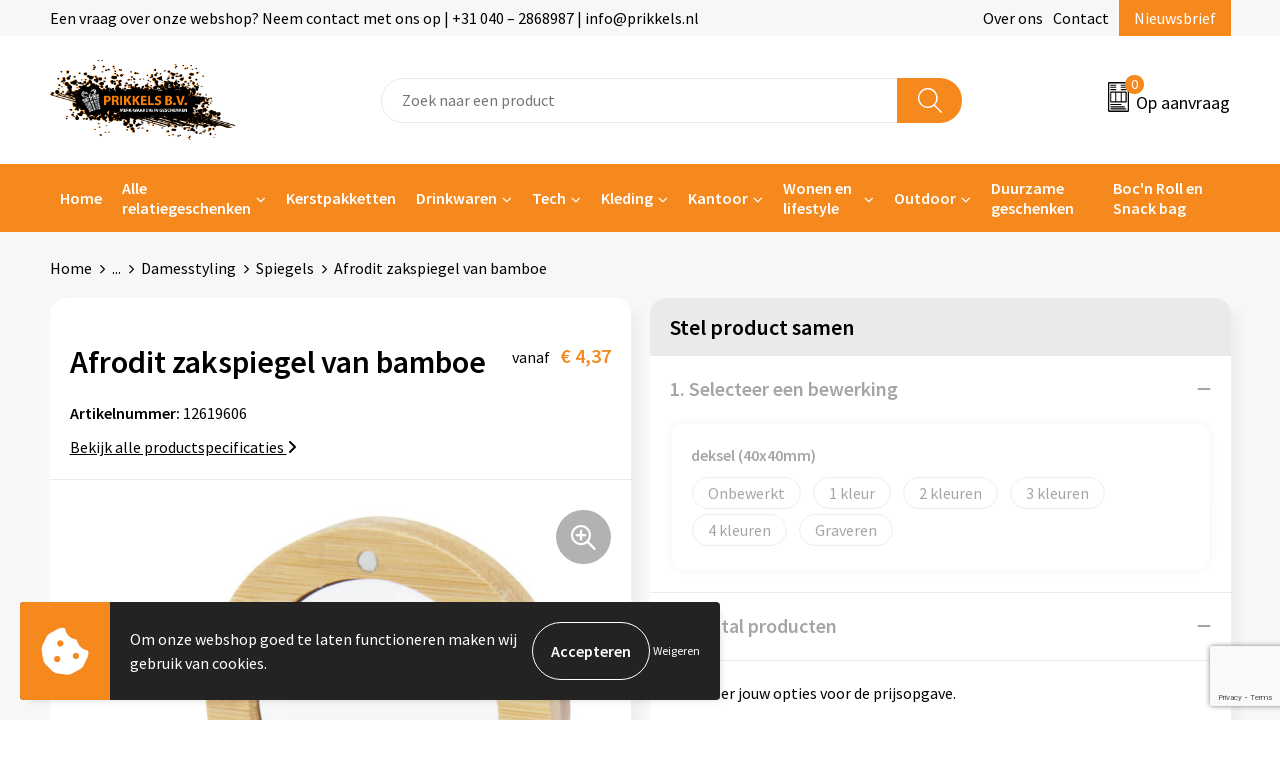

--- FILE ---
content_type: text/html; charset=UTF-8
request_url: https://www.prikkels.nl/afrodit-zakspiegel-van-bamboe-spiegels-damesstyling-persoonlijke-verzorging-relatiegeschenken
body_size: 30766
content:
<!DOCTYPE HTML>
<html lang="nl">
<head>
    <meta http-equiv="X-UA-Compatible" content="IE=Edge"/>
    <script type="text/javascript" nonce="EEI0mD/kpWxQdnNbt5In9CMD+ns=">
        var baseUrl = '';
        var permalink = 'afrodit-zakspiegel-van-bamboe-spiegels-damesstyling-persoonlijke-verzorging-relatiegeschenken';
    </script>
    <meta http-equiv="Content-Type" content="text/html;charset=UTF-8" />
<meta name="robots" content="index, follow" />
<meta name="description" content="Compacte zakspiegel van bamboe voor op reis of voor dagelijkse huidverzorging of make-up. Er is een klein compartiment aan de onderkant van de spiegel voor kleine accessoires. De gebruikte bamboe wordt ingekocht en geproduceerd volgens duurzame normen." />
<meta property="og:type" content="product" />
<meta property="og:title" content="Afrodit zakspiegel van bamboe" />
<meta property="og:description" content="Compacte zakspiegel van bamboe voor op reis of voor dagelijkse huidverzorging of make-up. Er is een klein compartiment aan de onderkant van de spiegel voor kleine accessoires. De gebruikte bamboe wordt ingekocht en geproduceerd volgens duurzame normen." />
<meta property="og:image" content="https://fef5c1f60bff157bfd51-1d2043887f30fc26a838f63fac86383c.ssl.cf1.rackcdn.com/ec1363cc3201f555a05b4055c631e3a4df53bd26_600_600_fill.jpg" />
<meta property="og:url" content="https://www.prikkels.nl/afrodit-zakspiegel-van-bamboe-spiegels-damesstyling-persoonlijke-verzorging-relatiegeschenken" />
<meta name="viewport" content="width=device-width, initial-scale=1" />
<link rel="shortcut icon" type="image/x-icon" href="https://234718be659f94109023-77841173f9dfaf50e190a384b79e4e49.ssl.cf1.rackcdn.com/64a1e83e07670a83ec997c17d6111d7fc48bc350.png" />
<link rel="canonical" href="https://www.prikkels.nl/afrodit-zakspiegel-van-bamboe-spiegels-damesstyling-persoonlijke-verzorging-relatiegeschenken" />
<link rel="stylesheet" type="text/css" href="/assets/15ae7fc8/css/style.css" />
<link rel="stylesheet" type="text/css" href="/uploads/css/installation.css" />
<link rel="stylesheet" type="text/css" href="/assets/4b9418a4/pager.css" />
<style type="text/css" media="screen">

        #configuration-placeholder-widget-693 a {
            
            color: #ffffff;
            
        }
        
</style>
<style type="text/css">

</style>
<style type="text/css">

</style>
<script type="text/javascript" src="https://www.google.com/recaptcha/api.js?render=6Ldp3PcpAAAAALbWAcbQuT50qVbDFykKMj6ZgcEJ" async="async" nonce="EEI0mD/kpWxQdnNbt5In9CMD+ns="></script>
<script type="text/javascript" nonce="EEI0mD/kpWxQdnNbt5In9CMD+ns=">
// https://github.com/filamentgroup/loadCSS
    !function(e){"use strict"
    var n=function(n,t,o){function i(e){return f.body?e():void setTimeout(function(){i(e)})}var d,r,a,l,f=e.document,s=f.createElement("link"),u=o||"all"
    return t?d=t:(r=(f.body||f.getElementsByTagName("head")[0]).childNodes,d=r[r.length-1]),a=f.styleSheets,s.rel="stylesheet",s.href=n,s.media="only x",i(function(){d.parentNode.insertBefore(s,t?d:d.nextSibling)}),l=function(e){for(var n=s.href,t=a.length;t--;)if(a[t].href===n)return e()
    setTimeout(function(){l(e)})},s.addEventListener&&s.addEventListener("load",function(){this.media=u}),s.onloadcssdefined=l,l(function(){s.media!==u&&(s.media=u)}),s}
    "undefined"!=typeof exports?exports.loadCSS=n:e.loadCSS=n}("undefined"!=typeof global?global:this)
loadCSS("/assets/59283338/jquery-ui-1.8.21.custom.css");
loadCSS("/assets/45a91dcd/typeahead.css?v=20161031");
loadCSS("/assets/15ae7fc8/js/vendor/light-gallery/css/lightGallery.css");
loadCSS("/assets/b909a56a/css/screen.css");
if (document.cookie.indexOf('cookieControl') === -1) {
    console.log('Analytics disabled');
    window['ga-disable-UA-83132840-1'] = true;
    document.addEventListener('cookiesEnabled', function(){
        console.log('Cookies enabled, send pageview');
        window['ga-disable-UA-83132840-1'] = false;
        ga('send', 'pageview');
    });
}
(function(i,s,o,g,r,a,m){i['GoogleAnalyticsObject']=r;i[r]=i[r]||function(){
(i[r].q=i[r].q||[]).push(arguments)},i[r].l=1*new Date();a=s.createElement(o),
m=s.getElementsByTagName(o)[0];a.async=1;a.src=g;m.parentNode.insertBefore(a,m)
})(window,document,'script','//www.google-analytics.com/analytics.js','ga');
ga('create', 'UA-83132840-1', 'auto');

ga('send', 'pageview');
window.dataLayer = window.dataLayer || [];
function gtag(){
    dataLayer.push(arguments);
}
gtag('consent', 'default', {"ad_storage":"denied","analytics_storage":"denied","ad_user_data":"denied","ad_personalization":"denied","functionality_storage":"denied","personalization_storage":"denied","security_storage":"granted"});

(function(w,d,s,l,i){w[l]=w[l]||[];w[l].push({'gtm.start':
new Date().getTime(),event:'gtm.js'});var f=d.getElementsByTagName(s)[0],
j=d.createElement(s),dl=l!='dataLayer'?'&l='+l:'';j.async=true;j.src=
'https://www.googletagmanager.com/gtm.js?id='+i+dl;f.parentNode.insertBefore(j,f);
})(window,document,'script','dataLayer','GTM-56L7GT4G');

document.addEventListener('cookiesEnabled', function() {
    gtag('consent', 'update', {
        'ad_storage': 'granted',
        'analytics_storage': 'granted',
        'ad_user_data': 'granted',
        'ad_personalization': 'granted',
        'functionality_storage': 'granted',
        'personalization_storage': 'granted',
        'security_storage': 'granted'
    });
});
</script>
<title>Afrodit zakspiegel van bamboe | Prikkels BV Relatiegeschenken en kerstpakketten uit Eindhoven</title>
    <script src="https://kit.fontawesome.com/76e029abd3.js" crossorigin="anonymous"></script>
<link rel="preconnect" href="https://fonts.gstatic.com">
<link href="https://fonts.googleapis.com/css2?family=Source+Sans+Pro:ital,wght@0,300;0,400;0,600;0,700;1,300;1,400;1,600;1,700&display=swap" rel="stylesheet">
<meta name="google-site-verification" content="wUxMfSM0_HMZUkyMejYqkO7hV8tpkagFna78_AR-r-s" /></head>
<body lang="nl"><!-- Google Tag Manager (noscript) -->
<noscript><iframe src="https://www.googletagmanager.com/ns.html?id=GTM-56L7GT4G"
height="0" width="0" style="display:none;visibility:hidden"></iframe></noscript>
<!-- End Google Tag Manager (noscript) -->

<div id="container" class="logged-out productSet productSet-496983 category-266170 rootCategory-266112">
    <header>
    <div id="placeholder-header-top-wrapper">
        <div class="row collapse">
            <div id="placeholder-header-top"><div id="configuration-placeholder-widget-687" data-loadbyajax="0" data-reloadbyajax="0" data-widgetid="19" class="widget widget-19 widget-duplicaat no-padding no-padding twelveColumnWidth" style=""><div id="configuration-placeholder-widget-811" data-loadbyajax="0" data-reloadbyajax="0" data-widgetid="7" class="widget widget-7 widget-menu top-menu twelveColumnWidth tabletTwelveColumnWidth mobileTwelveColumnWidth horizontal-margin show-for-large-up" style=""><ul class="custom no-images" id="yw1">
<li class="custom-item item-0 staticPage resource-515366" data-cachedresource="menu-515366" data-menutype="staticPage"><a target="_self" href="https://www.prikkels.nl/contact">Een vraag over onze webshop? Neem contact met ons op | +31 040 – 2868987 | info@prikkels.nl</a></li>
<li class="custom-item item-1 staticPage resource-515367" data-cachedresource="menu-515367" data-menutype="staticPage"><a target="_self" href="https://www.prikkels.nl/over-ons">Over ons</a></li>
<li class="custom-item item-2 staticPage resource-515368" data-cachedresource="menu-515368" data-menutype="staticPage"><a target="_self" href="https://www.prikkels.nl/contact">Contact</a></li>
<li class="custom-item item-3 staticPage resource-515369" data-cachedresource="menu-515369" data-menutype="staticPage"><a target="_self" href="https://www.prikkels.nl/nieuwsbrief">Nieuwsbrief</a></li>
</ul></div><!-- Time: 0.00080204010009766 --><div class="clear"></div></div><!-- Time: 0.0013010501861572 --><div class="clear"></div></div>        </div>
    </div>

    <div id="placeholder-header-wrapper">
        <div class="row collapse">
            <div id="placeholder-header"><div id="configuration-placeholder-widget-688" data-loadbyajax="0" data-reloadbyajax="0" data-widgetid="19" class="widget widget-19 widget-duplicaat no-padding no-padding twelveColumnWidth" style=""><div id="configuration-placeholder-widget-644" data-loadbyajax="0" data-reloadbyajax="0" data-widgetid="12" class="widget widget-12 widget-afbeelding logo my-lg-3 mt-md-2 mt-sm-2 threeColumnWidth tabletSixColumnWidth mobileTwelveColumnWidth horizontal-margin hide-for-small-only" style=""><a href="/"><img style="" class="default-image" data-defaultimage="/uploads/editor/1668694215_1668504113_1631792957_prikkel.png" src="/uploads/editor/1668694215_1668504113_1631792957_prikkel.png" alt="Logo" /></a></div><!-- Time: 0.00026321411132812 --><div id="configuration-placeholder-widget-806" data-loadbyajax="0" data-reloadbyajax="0" data-widgetid="9" class="widget widget-9 widget-filter searchbar my-lg-3 my-md-2 my-sm-2 sixColumnWidth mobileTwelveColumnWidth horizontal-margin" style=""><form id="filter-form-static-176938336911645" onsubmit="return false;" action="https://www.prikkels.nl/site/searchCategory" method="GET"><script type="text/javascript" nonce="EEI0mD/kpWxQdnNbt5In9CMD+ns=">
    var categoriesLanguage = 'nl';
    var categoriesUrl = '/categories.json';
</script>
<input autocomplete="off" placeholder="Zoek naar een product" type="text"
       value="" name="FilterForm[name]" id="typeahead"/>
<a href="javascript:void(0);" class="search-submit-link" onclick="$(this).closest('form').find('input[type=text]').trigger('submit');">
    <span style="display:none;"></span>
</a></form></div><!-- Time: 0.0062160491943359 --><div id="configuration-placeholder-widget-810" data-loadbyajax="0" data-reloadbyajax="0" data-widgetid="8" class="widget widget-8 widget-winkelwagen offer my-lg-3 mt-md-2 mt-sm-2 horizontal-margin" style=""><div class="cartDialog" id="shopping-cart-dialog-810">
<p class="row">Het product is aan de winkelmand toegevoegd</p></div><div class="shoppingCart item-0">
    <a>
    <div class="cart-icon">
        <svg id="Layer_1" data-name="Layer 1" xmlns="http://www.w3.org/2000/svg" viewBox="0 0 23.7383 32.5586">
            <defs><style>.cls-1 {fill: none;}</style></defs>
            <rect class="cls-1" x="15.5752" y="11.6841" width="4.2832" height="9.1899" />
            <rect class="cls-1" x="9.4658" y="11.6841" width="4.8594" height="9.1899" />
            <rect class="cls-1" x="3.7969" y="11.6841" width="4.4189" height="9.1899" />
            <path class="cls-1" d="M1.5,31.0234l20.7031.0352.0352-29.5239L1.5,1.5ZM14.7988,25.1H3.1724a.625.625,0,1,1,0-1.25H14.7988a.625.625,0,0,1,0,1.25Zm3.6817,1.24a.625.625,0,0,1,0,1.25H3.2549a.625.625,0,1,1,0-1.25Zm1.6465,3.5235H3.2549a.625.625,0,0,1,0-1.25H20.127a.625.625,0,0,1,0,1.25ZM14.95,2.873h5.5625a.625.625,0,0,1,0,1.25H14.95a.625.625,0,0,1,0-1.25Zm0,2.1763h5.5625a.625.625,0,0,1,0,1.25H14.95a.625.625,0,0,1,0-1.25Zm0,2.5815h5.5625a.625.625,0,0,1,0,1.25H14.95a.625.625,0,0,1,0-1.25ZM3.1724,2.873h5.563a.625.625,0,0,1,0,1.25H3.1724a.625.625,0,0,1,0-1.25Zm0,2.1763h5.563a.625.625,0,0,1,0,1.25H3.1724a.625.625,0,0,1,0-1.25Zm0,2.5815h5.563a.625.625,0,1,1,0,1.25H3.1724a.625.625,0,0,1,0-1.25Zm-.6255,3.4283a.625.625,0,0,1,.625-.625H20.4834a.6253.6253,0,0,1,.625.625v10.44a.6256.6256,0,0,1-.625.625H3.1719a.6253.6253,0,0,1-.625-.625Z" transform="translate(0 0)" />
            <path d="M22.2031,0H1.3584A1.3625,1.3625,0,0,0,0,1.3584v29.665a1.5366,1.5366,0,0,0,1.5347,1.5352H22.2031a1.5367,1.5367,0,0,0,1.5352-1.5352V1.5347A1.5366,1.5366,0,0,0,22.2031,0Zm0,31.0586L1.5,31.0234V1.5l20.7383.0347Z" transform="translate(0 0)" />
            <path d="M3.1719,22.124H20.4834a.6256.6256,0,0,0,.625-.625v-10.44a.6253.6253,0,0,0-.625-.625H3.1719a.625.625,0,0,0-.625.625v10.44A.6253.6253,0,0,0,3.1719,22.124Zm6.2939-1.25v-9.19h4.8594v9.19Zm10.3926,0H15.5752v-9.19h4.2832Zm-16.0615-9.19H8.2158v9.19H3.7969Z" transform="translate(0 0)" />
            <path d="M14.7988,23.85H3.1724a.625.625,0,1,0,0,1.25H14.7988a.625.625,0,0,0,0-1.25Z" transform="translate(0 0)" />
            <path d="M2.63,26.9648a.6252.6252,0,0,0,.625.625H18.4805a.625.625,0,0,0,0-1.25H3.2549A.6253.6253,0,0,0,2.63,26.9648Z" transform="translate(0 0)" />
            <path d="M20.127,28.6133H3.2549a.625.625,0,0,0,0,1.25H20.127a.625.625,0,0,0,0-1.25Z" transform="translate(0 0)" />
            <path d="M3.1724,4.123h5.563a.625.625,0,0,0,0-1.25H3.1724a.625.625,0,0,0,0,1.25Z" transform="translate(0 0)" />
            <path d="M14.95,4.123h5.5625a.625.625,0,0,0,0-1.25H14.95a.625.625,0,0,0,0,1.25Z" transform="translate(0 0)" />
            <path d="M14.95,6.2993h5.5625a.625.625,0,0,0,0-1.25H14.95a.625.625,0,0,0,0,1.25Z" transform="translate(0 0)" />
            <path d="M14.95,8.8808h5.5625a.625.625,0,0,0,0-1.25H14.95a.625.625,0,0,0,0,1.25Z" transform="translate(0 0)" />
            <path d="M3.1724,6.2993h5.563a.625.625,0,0,0,0-1.25H3.1724a.625.625,0,0,0,0,1.25Z" transform="translate(0 0)" />
            <path d="M3.1724,8.8808h5.563a.625.625,0,1,0,0-1.25H3.1724a.625.625,0,0,0,0,1.25Z" transform="translate(0 0)" />
        </svg>
        <span class="item-count">0</span>
    </div>
    <span>Op aanvraag</span>
    </a>
    <div class="shopping-cart-detail">
        <div class="shopping-cart" id="shopping-cart-810-1769383369">
<div class="">
<span class="empty">De offertemand is leeg!</span></div><div class="keys" style="display:none" title="/afrodit-zakspiegel-van-bamboe-spiegels-damesstyling-persoonlijke-verzorging-relatiegeschenken"></div>
</div>
<div class="cartfooter">
    <a class="button" href="/offerRequest">Naar offertemand</a>
</div>

    </div>
</div>
</div><!-- Time: 0.0038049221038818 --><div id="configuration-placeholder-widget-812" data-loadbyajax="0" data-reloadbyajax="0" data-widgetid="7" class="widget widget-7 widget-menu no-padding no-padding hide-for-large-up" style=""><div class="mobile-menu">

    <nav class="nav-bar">
        <section class="menu-toggle">
            <a><img class="open" src="https://57e5f77c3915c5107909-3850d28ea2ad19caadcd47824dc23575.ssl.cf1.rackcdn.com/1598451392_menubar.png" alt="Streepjes" /></a>
            <a><img class="close" src="https://57e5f77c3915c5107909-3850d28ea2ad19caadcd47824dc23575.ssl.cf1.rackcdn.com/1598451414_crossbar.png" alt="Kruisje" /></a>
        </section>

        <section class="logo">
            <img src="https://dc0df59e3d2476fcb76e-2587be0da220b9577730bd9ec11628fd.ssl.cf1.rackcdn.com/1668508894_1631792957_prikkel.png" alt="Logo" />
        </section>

        <section class="small-menu">
            <a href='tel:00310402868987'><i class="fas fa-phone-alt"></i></a>
            <a href='mailto:info@prikkels.nl'><i class="fas fa-envelope"></i></a>
        </section>
    </nav>

    <aside class="nav-bar-menu">
        <ul class="custom no-images" id="yw2">
<li class="custom-item item-0 url resource-515371" data-cachedresource="menu-515371" data-menutype="url"><a target="_self" href="/">Home</a></li>
<li data-permalink="relatiegeschenken" data-isoutlet="" data-cachedresource="menu-515372" class="custom-item item-1 category resource-515372 children" title="Relatiegeschenken" data-menutype="category"><a href="https://www.prikkels.nl/relatiegeschenken">Alle relatiegeschenken</a>
<ul>
<li data-permalink="aanstekers-relatiegeschenken" data-isoutlet="" data-cachedresource="category-266171" class="item-0 resource-266171 category-item" title="Aanstekers"><a href="https://www.prikkels.nl/aanstekers-relatiegeschenken">Aanstekers</a></li>
<li data-permalink="anti-stress-relatiegeschenken" data-isoutlet="" data-cachedresource="category-266468" class="item-1 resource-266468 category-item" title="Anti-stress"><a href="https://www.prikkels.nl/anti-stress-relatiegeschenken">Anti-stress</a></li>
<li data-permalink="elektronica-gadgets-en-usb-relatiegeschenken" data-isoutlet="" data-cachedresource="category-266183" class="item-2 resource-266183 category-item" title="Elektronica, Gadgets en USB"><a href="https://www.prikkels.nl/elektronica-gadgets-en-usb-relatiegeschenken">Elektronica, Gadgets en USB</a></li>
<li data-permalink="eten-en-drinken-relatiegeschenken" data-isoutlet="" data-cachedresource="category-266565" class="item-3 resource-266565 category-item" title="Eten en drinken"><a href="https://www.prikkels.nl/eten-en-drinken-relatiegeschenken">Eten en drinken</a></li>
<li data-permalink="feestartikelen-relatiegeschenken" data-isoutlet="" data-cachedresource="category-266204" class="item-4 resource-266204 category-item" title="Feestartikelen"><a href="https://www.prikkels.nl/feestartikelen-relatiegeschenken">Feestartikelen</a></li>
<li data-permalink="kantoorartikelen-relatiegeschenken" data-isoutlet="" data-cachedresource="category-266120" class="item-5 resource-266120 category-item" title="Kantoorartikelen"><a href="https://www.prikkels.nl/kantoorartikelen-relatiegeschenken">Kantoorartikelen</a></li>
<li data-permalink="kerst-relatiegeschenken" data-isoutlet="" data-cachedresource="category-266395" class="item-6 resource-266395 category-item" title="Kerst"><a href="https://www.prikkels.nl/kerst-relatiegeschenken">Kerst</a></li>
<li data-permalink="kinderen-peuters-en-babys-relatiegeschenken" data-isoutlet="" data-cachedresource="category-266146" class="item-7 resource-266146 category-item" title="Kinderen, Peuters en Baby&#039;s"><a href="https://www.prikkels.nl/kinderen-peuters-en-babys-relatiegeschenken">Kinderen, Peuters en Baby's</a></li>
<li data-permalink="klokken-horloges-en-weerstations-relatiegeschenken" data-isoutlet="" data-cachedresource="category-266325" class="item-8 resource-266325 category-item" title="Klokken, horloges en weerstations"><a href="https://www.prikkels.nl/klokken-horloges-en-weerstations-relatiegeschenken">Klokken, horloges en weerstations</a></li>
<li data-permalink="lampen-en-gereedschap-relatiegeschenken" data-isoutlet="" data-cachedresource="category-266149" class="item-9 resource-266149 category-item" title="Lampen en Gereedschap"><a href="https://www.prikkels.nl/lampen-en-gereedschap-relatiegeschenken">Lampen en Gereedschap</a></li>
<li data-permalink="paraplus-relatiegeschenken" data-isoutlet="" data-cachedresource="category-266504" class="item-10 resource-266504 category-item" title="Paraplu&#039;s"><a href="https://www.prikkels.nl/paraplus-relatiegeschenken">Paraplu's</a></li>
<li data-permalink="persoonlijke-verzorging-relatiegeschenken" data-isoutlet="" data-cachedresource="category-266131" class="item-11 resource-266131 category-item" title="Persoonlijke verzorging"><a href="https://www.prikkels.nl/persoonlijke-verzorging-relatiegeschenken">Persoonlijke verzorging</a></li>
<li data-permalink="reisbenodigdheden-relatiegeschenken" data-isoutlet="" data-cachedresource="category-266164" class="item-12 resource-266164 category-item" title="Reisbenodigdheden"><a href="https://www.prikkels.nl/reisbenodigdheden-relatiegeschenken">Reisbenodigdheden</a></li>
<li data-permalink="schrijfwaren-relatiegeschenken" data-isoutlet="" data-cachedresource="category-266113" class="item-13 resource-266113 category-item" title="Schrijfwaren"><a href="https://www.prikkels.nl/schrijfwaren-relatiegeschenken">Schrijfwaren</a></li>
<li data-permalink="sinterklaas-relatiegeschenken" data-isoutlet="" data-cachedresource="category-266403" class="item-14 resource-266403 category-item" title="Sinterklaas"><a href="https://www.prikkels.nl/sinterklaas-relatiegeschenken">Sinterklaas</a></li>
<li data-permalink="sleutelhangers-en-lanyards-relatiegeschenken" data-isoutlet="" data-cachedresource="category-266190" class="item-15 resource-266190 category-item" title="Sleutelhangers en Lanyards"><a href="https://www.prikkels.nl/sleutelhangers-en-lanyards-relatiegeschenken">Sleutelhangers en Lanyards</a></li>
<li data-permalink="snoepgoed-relatiegeschenken" data-isoutlet="" data-cachedresource="category-266237" class="item-16 resource-266237 category-item" title="Snoepgoed"><a href="https://www.prikkels.nl/snoepgoed-relatiegeschenken">Snoepgoed</a></li>
<li data-permalink="snoepgoed-relatiegeschenken-266844" data-isoutlet="" data-cachedresource="category-266844" class="item-17 resource-266844 category-item" title="Snoepgoed"><a href="https://www.prikkels.nl/snoepgoed-relatiegeschenken-266844">Snoepgoed</a></li>
<li data-permalink="spellen-voor-binnen-en-buiten-relatiegeschenken" data-isoutlet="" data-cachedresource="category-266127" class="item-18 resource-266127 category-item" title="Spellen voor binnen en buiten"><a href="https://www.prikkels.nl/spellen-voor-binnen-en-buiten-relatiegeschenken">Spellen voor binnen en buiten</a></li>
<li data-permalink="sport-relatiegeschenken" data-isoutlet="" data-cachedresource="category-266384" class="item-19 resource-266384 category-item" title="Sport"><a href="https://www.prikkels.nl/sport-relatiegeschenken">Sport</a></li>
<li data-permalink="veiligheid-auto-en-fiets-relatiegeschenken" data-isoutlet="" data-cachedresource="category-266137" class="item-20 resource-266137 category-item" title="Veiligheid, Auto en Fiets"><a href="https://www.prikkels.nl/veiligheid-auto-en-fiets-relatiegeschenken">Veiligheid, Auto en Fiets</a></li>
<li data-permalink="vrije-tijd-drinkflessen-en-strand-relatiegeschenken" data-isoutlet="" data-cachedresource="category-266123" class="item-21 resource-266123 category-item" title="Vrije tijd, Drinkflessen en Strand"><a href="https://www.prikkels.nl/vrije-tijd-drinkflessen-en-strand-relatiegeschenken">Vrije tijd, Drinkflessen en Strand</a></li>
<li data-permalink="wonen-en-lifestyle-relatiegeschenken" data-isoutlet="" data-cachedresource="category-266141" class="item-22 resource-266141 category-item" title="Wonen en lifestyle"><a href="https://www.prikkels.nl/wonen-en-lifestyle-relatiegeschenken">Wonen en lifestyle</a></li>
<li data-permalink="themapakketten-relatiegeschenken" data-isoutlet="" data-cachedresource="category-530666" class="item-23 resource-530666 category-item" title="Themapakketten"><a href="https://www.prikkels.nl/themapakketten-relatiegeschenken">Themapakketten</a></li>
</ul>
</li>
<li class="custom-item item-2 url resource-546107" data-cachedresource="menu-546107" data-menutype="url"><a target="_blank" href="https://kerstpakketten.prikkelsbv.nl/">Kerstpakketten</a></li>
<li data-permalink="drinkflessen-vrije-tijd-drinkflessen-en-strand-relatiegeschenken" data-isoutlet="" data-cachedresource="menu-515375" class="custom-item item-3 category resource-515375 children" title="Drinkflessen" data-menutype="category"><a href="https://www.prikkels.nl/drinkflessen-vrije-tijd-drinkflessen-en-strand-relatiegeschenken">Drinkwaren</a>
<ul>
<li data-permalink="bidons-drinkflessen-vrije-tijd-drinkflessen-en-strand-relatiegeschenken" data-isoutlet="" data-cachedresource="category-266167" class="item-0 resource-266167 category-item" title="Bidons"><a href="https://www.prikkels.nl/bidons-drinkflessen-vrije-tijd-drinkflessen-en-strand-relatiegeschenken">Bidons</a></li>
<li data-permalink="drinkfles-met-karabijnhaak-drinkflessen-vrije-tijd-drinkflessen-en-strand-relatiegeschenken" data-isoutlet="" data-cachedresource="category-266168" class="item-1 resource-266168 category-item" title="Drinkfles met karabijnhaak"><a href="https://www.prikkels.nl/drinkfles-met-karabijnhaak-drinkflessen-vrije-tijd-drinkflessen-en-strand-relatiegeschenken">Drinkfles met karabijnhaak</a></li>
<li data-permalink="heupflessen-drinkflessen-vrije-tijd-drinkflessen-en-strand-relatiegeschenken" data-isoutlet="" data-cachedresource="category-266638" class="item-2 resource-266638 category-item" title="Heupflessen"><a href="https://www.prikkels.nl/heupflessen-drinkflessen-vrije-tijd-drinkflessen-en-strand-relatiegeschenken">Heupflessen</a></li>
<li data-permalink="opvouwbare-drinkfles-drinkflessen-vrije-tijd-drinkflessen-en-strand-relatiegeschenken" data-isoutlet="" data-cachedresource="category-266539" class="item-3 resource-266539 category-item" title="Opvouwbare drinkfles"><a href="https://www.prikkels.nl/opvouwbare-drinkfles-drinkflessen-vrije-tijd-drinkflessen-en-strand-relatiegeschenken">Opvouwbare drinkfles</a></li>
<li data-permalink="reisbekers-drinkflessen-vrije-tijd-drinkflessen-en-strand-relatiegeschenken" data-isoutlet="" data-cachedresource="category-266558" class="item-4 resource-266558 category-item" title="Reisbekers"><a href="https://www.prikkels.nl/reisbekers-drinkflessen-vrije-tijd-drinkflessen-en-strand-relatiegeschenken">Reisbekers</a></li>
<li data-permalink="sportflessen-drinkflessen-vrije-tijd-drinkflessen-en-strand-relatiegeschenken" data-isoutlet="" data-cachedresource="category-266649" class="item-5 resource-266649 category-item" title="Sportflessen"><a href="https://www.prikkels.nl/sportflessen-drinkflessen-vrije-tijd-drinkflessen-en-strand-relatiegeschenken">Sportflessen</a></li>
<li data-permalink="thermosflessen-en-thermosbekers-drinkflessen-vrije-tijd-drinkflessen-en-strand-relatiegeschenken" data-isoutlet="" data-cachedresource="category-266160" class="item-6 resource-266160 category-item" title="Thermosflessen en Thermosbekers"><a href="https://www.prikkels.nl/thermosflessen-en-thermosbekers-drinkflessen-vrije-tijd-drinkflessen-en-strand-relatiegeschenken">Thermosflessen en Thermosbekers</a></li>
<li data-permalink="veldflessen-drinkflessen-vrije-tijd-drinkflessen-en-strand-relatiegeschenken" data-isoutlet="" data-cachedresource="category-266776" class="item-7 resource-266776 category-item" title="Veldflessen"><a href="https://www.prikkels.nl/veldflessen-drinkflessen-vrije-tijd-drinkflessen-en-strand-relatiegeschenken">Veldflessen</a></li>
<li data-permalink="waterflesjes-drinkflessen-vrije-tijd-drinkflessen-en-strand-relatiegeschenken" data-isoutlet="" data-cachedresource="category-266769" class="item-8 resource-266769 category-item" title="Waterflesjes"><a href="https://www.prikkels.nl/waterflesjes-drinkflessen-vrije-tijd-drinkflessen-en-strand-relatiegeschenken">Waterflesjes</a></li>
<li data-permalink="waterflessen-drinkflessen-vrije-tijd-drinkflessen-en-strand-relatiegeschenken" data-isoutlet="" data-cachedresource="category-266287" class="item-9 resource-266287 category-item" title="Waterflessen"><a href="https://www.prikkels.nl/waterflessen-drinkflessen-vrije-tijd-drinkflessen-en-strand-relatiegeschenken">Waterflessen</a></li>
</ul>
</li>
<li data-permalink="elektronica-gadgets-en-usb-relatiegeschenken" data-isoutlet="" data-cachedresource="menu-515376" class="custom-item item-4 category resource-515376 children" title="Elektronica, Gadgets en USB" data-menutype="category"><a href="https://www.prikkels.nl/elektronica-gadgets-en-usb-relatiegeschenken">Tech</a>
<ul>
<li data-permalink="platenspelers-elektronica-gadgets-en-usb-relatiegeschenken" data-isoutlet="" data-cachedresource="category-546098" class="item-0 resource-546098 category-item" title="Platenspelers"><a href="https://www.prikkels.nl/platenspelers-elektronica-gadgets-en-usb-relatiegeschenken">Platenspelers</a></li>
<li data-permalink="laser-pointers-elektronica-gadgets-en-usb-relatiegeschenken" data-isoutlet="" data-cachedresource="category-266527" class="item-1 resource-266527 category-item" title="Laser pointers"><a href="https://www.prikkels.nl/laser-pointers-elektronica-gadgets-en-usb-relatiegeschenken">Laser pointers</a></li>
<li data-permalink="zonne-energie-opladers-elektronica-gadgets-en-usb-relatiegeschenken" data-isoutlet="" data-cachedresource="category-266575" class="item-2 resource-266575 category-item" title="Zonne energie opladers"><a href="https://www.prikkels.nl/zonne-energie-opladers-elektronica-gadgets-en-usb-relatiegeschenken">Zonne energie opladers</a></li>
<li data-permalink="stylussen-elektronica-gadgets-en-usb-relatiegeschenken" data-isoutlet="" data-cachedresource="category-266652" class="item-3 resource-266652 category-item" title="Stylussen"><a href="https://www.prikkels.nl/stylussen-elektronica-gadgets-en-usb-relatiegeschenken">Stylussen</a></li>
<li data-permalink="batterijen-elektronica-gadgets-en-usb-relatiegeschenken" data-isoutlet="" data-cachedresource="category-266774" class="item-4 resource-266774 category-item" title="Batterijen"><a href="https://www.prikkels.nl/batterijen-elektronica-gadgets-en-usb-relatiegeschenken">Batterijen</a></li>
<li data-permalink="cameras-elektronica-gadgets-en-usb-relatiegeschenken" data-isoutlet="" data-cachedresource="category-266810" class="item-5 resource-266810 category-item" title="Camera&#039;s"><a href="https://www.prikkels.nl/cameras-elektronica-gadgets-en-usb-relatiegeschenken">Camera's</a></li>
<li data-permalink="elektrisch-bestuurbaar-elektronica-gadgets-en-usb-relatiegeschenken" data-isoutlet="" data-cachedresource="category-273830" class="item-6 resource-273830 category-item" title="Elektrisch bestuurbaar"><a href="https://www.prikkels.nl/elektrisch-bestuurbaar-elektronica-gadgets-en-usb-relatiegeschenken">Elektrisch bestuurbaar</a></li>
<li data-permalink="radios-elektronica-gadgets-en-usb-relatiegeschenken" data-isoutlet="" data-cachedresource="category-266459" class="item-7 resource-266459 category-item" title="Radio&#039;s"><a href="https://www.prikkels.nl/radios-elektronica-gadgets-en-usb-relatiegeschenken">Radio's</a></li>
<li data-permalink="virtual-reality-elektronica-gadgets-en-usb-relatiegeschenken" data-isoutlet="" data-cachedresource="category-266379" class="item-8 resource-266379 category-item" title="Virtual reality"><a href="https://www.prikkels.nl/virtual-reality-elektronica-gadgets-en-usb-relatiegeschenken">Virtual reality</a></li>
<li data-permalink="tabletstandaards-en-accessoires-elektronica-gadgets-en-usb-relatiegeschenken" data-isoutlet="" data-cachedresource="category-266192" class="item-9 resource-266192 category-item" title="Tabletstandaards en accessoires"><a href="https://www.prikkels.nl/tabletstandaards-en-accessoires-elektronica-gadgets-en-usb-relatiegeschenken">Tabletstandaards en accessoires</a></li>
<li data-permalink="audio-oordopjes-elektronica-gadgets-en-usb-relatiegeschenken" data-isoutlet="" data-cachedresource="category-266258" class="item-10 resource-266258 category-item" title="Audio oordopjes"><a href="https://www.prikkels.nl/audio-oordopjes-elektronica-gadgets-en-usb-relatiegeschenken">Audio oordopjes</a></li>
<li data-permalink="powerbanks-elektronica-gadgets-en-usb-relatiegeschenken" data-isoutlet="" data-cachedresource="category-266265" class="item-11 resource-266265 category-item" title="Powerbanks"><a href="https://www.prikkels.nl/powerbanks-elektronica-gadgets-en-usb-relatiegeschenken">Powerbanks</a></li>
<li data-permalink="computer-en-laptopaccessoires-elektronica-gadgets-en-usb-relatiegeschenken" data-isoutlet="" data-cachedresource="category-266268" class="item-12 resource-266268 category-item" title="Computer- en Laptopaccessoires"><a href="https://www.prikkels.nl/computer-en-laptopaccessoires-elektronica-gadgets-en-usb-relatiegeschenken">Computer- en Laptopaccessoires</a></li>
<li data-permalink="usb-stekkers-elektronica-gadgets-en-usb-relatiegeschenken" data-isoutlet="" data-cachedresource="category-266271" class="item-13 resource-266271 category-item" title="USB Stekkers"><a href="https://www.prikkels.nl/usb-stekkers-elektronica-gadgets-en-usb-relatiegeschenken">USB Stekkers</a></li>
<li data-permalink="speakers-en-speakeraccessoires-elektronica-gadgets-en-usb-relatiegeschenken" data-isoutlet="" data-cachedresource="category-266272" class="item-14 resource-266272 category-item" title="Speakers en Speakeraccessoires"><a href="https://www.prikkels.nl/speakers-en-speakeraccessoires-elektronica-gadgets-en-usb-relatiegeschenken">Speakers en Speakeraccessoires</a></li>
<li data-permalink="kabels-en-toebehoren-elektronica-gadgets-en-usb-relatiegeschenken" data-isoutlet="" data-cachedresource="category-266304" class="item-15 resource-266304 category-item" title="Kabels en toebehoren"><a href="https://www.prikkels.nl/kabels-en-toebehoren-elektronica-gadgets-en-usb-relatiegeschenken">Kabels en toebehoren</a></li>
<li data-permalink="usb-sticks-elektronica-gadgets-en-usb-relatiegeschenken" data-isoutlet="" data-cachedresource="category-266306" class="item-16 resource-266306 category-item" title="USB Sticks"><a href="https://www.prikkels.nl/usb-sticks-elektronica-gadgets-en-usb-relatiegeschenken">USB Sticks</a></li>
<li data-permalink="hoofdtelefoons-elektronica-gadgets-en-usb-relatiegeschenken" data-isoutlet="" data-cachedresource="category-266312" class="item-17 resource-266312 category-item" title="Hoofdtelefoons"><a href="https://www.prikkels.nl/hoofdtelefoons-elektronica-gadgets-en-usb-relatiegeschenken">Hoofdtelefoons</a></li>
<li data-permalink="selfie-sticks-elektronica-gadgets-en-usb-relatiegeschenken" data-isoutlet="" data-cachedresource="category-266324" class="item-18 resource-266324 category-item" title="Selfie sticks"><a href="https://www.prikkels.nl/selfie-sticks-elektronica-gadgets-en-usb-relatiegeschenken">Selfie sticks</a></li>
<li data-permalink="telefoonstandaards-en-accessoires-elektronica-gadgets-en-usb-relatiegeschenken" data-isoutlet="" data-cachedresource="category-266184" class="item-19 resource-266184 category-item" title="Telefoonstandaards en accessoires"><a href="https://www.prikkels.nl/telefoonstandaards-en-accessoires-elektronica-gadgets-en-usb-relatiegeschenken">Telefoonstandaards en accessoires</a></li>
</ul>
</li>
<li data-permalink="textiel" data-isoutlet="" data-cachedresource="menu-515374" class="custom-item item-5 category resource-515374 children" title="Textiel" data-menutype="category"><a href="https://www.prikkels.nl/textiel">Kleding</a>
<ul>
<li data-permalink="badtextiel-en-douche-textiel" data-isoutlet="" data-cachedresource="category-266332" class="item-0 resource-266332 category-item" title="Badtextiel en Douche"><a href="https://www.prikkels.nl/badtextiel-en-douche-textiel">Badtextiel en Douche</a></li>
<li data-permalink="bodywarmers-textiel" data-isoutlet="" data-cachedresource="category-266663" class="item-1 resource-266663 category-item" title="Bodywarmers"><a href="https://www.prikkels.nl/bodywarmers-textiel">Bodywarmers</a></li>
<li data-permalink="broeken-en-rokken-textiel" data-isoutlet="" data-cachedresource="category-336484" class="item-2 resource-336484 category-item" title="Broeken en Rokken"><a href="https://www.prikkels.nl/broeken-en-rokken-textiel">Broeken en Rokken</a></li>
<li data-permalink="caps-hoeden-en-mutsen-textiel" data-isoutlet="" data-cachedresource="category-266232" class="item-3 resource-266232 category-item" title="Caps, Hoeden en Mutsen"><a href="https://www.prikkels.nl/caps-hoeden-en-mutsen-textiel">Caps, Hoeden en Mutsen</a></li>
<li data-permalink="dekens-fleecedekens-en-kussens-textiel" data-isoutlet="" data-cachedresource="category-266473" class="item-4 resource-266473 category-item" title="Dekens, Fleecedekens en Kussens"><a href="https://www.prikkels.nl/dekens-fleecedekens-en-kussens-textiel">Dekens, Fleecedekens en Kussens</a></li>
<li data-permalink="gilets-textiel" data-isoutlet="" data-cachedresource="category-357156" class="item-5 resource-357156 category-item" title="Gilets"><a href="https://www.prikkels.nl/gilets-textiel">Gilets</a></li>
<li data-permalink="handschoenen-en-sjaals-textiel" data-isoutlet="" data-cachedresource="category-266389" class="item-6 resource-266389 category-item" title="Handschoenen en Sjaals"><a href="https://www.prikkels.nl/handschoenen-en-sjaals-textiel">Handschoenen en Sjaals</a></li>
<li data-permalink="jassen-textiel" data-isoutlet="" data-cachedresource="category-266650" class="item-7 resource-266650 category-item" title="Jassen"><a href="https://www.prikkels.nl/jassen-textiel">Jassen</a></li>
<li data-permalink="kledingaccessoires-textiel" data-isoutlet="" data-cachedresource="category-266152" class="item-8 resource-266152 category-item" title="Kledingaccessoires"><a href="https://www.prikkels.nl/kledingaccessoires-textiel">Kledingaccessoires</a></li>
<li data-permalink="ondergoed-sokken-en-nachtkleding-textiel" data-isoutlet="" data-cachedresource="category-327759" class="item-9 resource-327759 category-item" title="Ondergoed, Sokken en Nachtkleding"><a href="https://www.prikkels.nl/ondergoed-sokken-en-nachtkleding-textiel">Ondergoed, Sokken en Nachtkleding</a></li>
<li data-permalink="overhemden-textiel" data-isoutlet="" data-cachedresource="category-266705" class="item-10 resource-266705 category-item" title="Overhemden"><a href="https://www.prikkels.nl/overhemden-textiel">Overhemden</a></li>
<li data-permalink="peuters-en-babys-textiel" data-isoutlet="" data-cachedresource="category-266412" class="item-11 resource-266412 category-item" title="Peuters en Baby&#039;s"><a href="https://www.prikkels.nl/peuters-en-babys-textiel">Peuters en Baby's</a></li>
<li data-permalink="polos-textiel" data-isoutlet="" data-cachedresource="category-266406" class="item-12 resource-266406 category-item" title="Polo&#039;s"><a href="https://www.prikkels.nl/polos-textiel">Polo's</a></li>
<li data-permalink="regenkleding-textiel" data-isoutlet="" data-cachedresource="category-266154" class="item-13 resource-266154 category-item" title="Regenkleding"><a href="https://www.prikkels.nl/regenkleding-textiel">Regenkleding</a></li>
<li data-permalink="schoenen-textiel" data-isoutlet="" data-cachedresource="category-270384" class="item-14 resource-270384 category-item" title="Schoenen"><a href="https://www.prikkels.nl/schoenen-textiel">Schoenen</a></li>
<li data-permalink="sweaters-textiel" data-isoutlet="" data-cachedresource="category-266399" class="item-15 resource-266399 category-item" title="Sweaters"><a href="https://www.prikkels.nl/sweaters-textiel">Sweaters</a></li>
<li data-permalink="t-shirts-textiel" data-isoutlet="" data-cachedresource="category-266414" class="item-16 resource-266414 category-item" title="T-Shirts"><a href="https://www.prikkels.nl/t-shirts-textiel">T-Shirts</a></li>
<li data-permalink="vesten-textiel" data-isoutlet="" data-cachedresource="category-266452" class="item-17 resource-266452 category-item" title="Vesten"><a href="https://www.prikkels.nl/vesten-textiel">Vesten</a></li>
</ul>
</li>
<li data-permalink="kantoorartikelen-relatiegeschenken" data-isoutlet="" data-cachedresource="menu-515380" class="custom-item item-6 category resource-515380 children" title="Kantoorartikelen" data-menutype="category"><a href="https://www.prikkels.nl/kantoorartikelen-relatiegeschenken">Kantoor</a>
<ul>
<li data-permalink="post-pen-en-geschenkverpakkingen-kantoorartikelen-relatiegeschenken" data-isoutlet="" data-cachedresource="category-266121" class="item-0 resource-266121 category-item" title="Post, Pen en Geschenkverpakkingen"><a href="https://www.prikkels.nl/post-pen-en-geschenkverpakkingen-kantoorartikelen-relatiegeschenken">Post, Pen en Geschenkverpakkingen</a></li>
<li data-permalink="kalenders-kantoorartikelen-relatiegeschenken" data-isoutlet="" data-cachedresource="category-266741" class="item-1 resource-266741 category-item" title="Kalenders"><a href="https://www.prikkels.nl/kalenders-kantoorartikelen-relatiegeschenken">Kalenders</a></li>
<li data-permalink="stickers-kantoorartikelen-relatiegeschenken" data-isoutlet="" data-cachedresource="category-266739" class="item-2 resource-266739 category-item" title="Stickers"><a href="https://www.prikkels.nl/stickers-kantoorartikelen-relatiegeschenken">Stickers</a></li>
<li data-permalink="geschenksets-kantoorartikelen-relatiegeschenken" data-isoutlet="" data-cachedresource="category-266717" class="item-3 resource-266717 category-item" title="Geschenksets"><a href="https://www.prikkels.nl/geschenksets-kantoorartikelen-relatiegeschenken">Geschenksets</a></li>
<li data-permalink="pennen-etuis-kantoorartikelen-relatiegeschenken" data-isoutlet="" data-cachedresource="category-266561" class="item-4 resource-266561 category-item" title="Pennen etui&#039;s"><a href="https://www.prikkels.nl/pennen-etuis-kantoorartikelen-relatiegeschenken">Pennen etui's</a></li>
<li data-permalink="pennenhouders-kantoorartikelen-relatiegeschenken" data-isoutlet="" data-cachedresource="category-266488" class="item-5 resource-266488 category-item" title="Pennenhouders"><a href="https://www.prikkels.nl/pennenhouders-kantoorartikelen-relatiegeschenken">Pennenhouders</a></li>
<li data-permalink="portemonnees-kantoorartikelen-relatiegeschenken" data-isoutlet="" data-cachedresource="category-266383" class="item-6 resource-266383 category-item" title="Portemonnees"><a href="https://www.prikkels.nl/portemonnees-kantoorartikelen-relatiegeschenken">Portemonnees</a></li>
<li data-permalink="papier-en-memo-houders-kantoorartikelen-relatiegeschenken" data-isoutlet="" data-cachedresource="category-266239" class="item-7 resource-266239 category-item" title="Papier- en Memo houders"><a href="https://www.prikkels.nl/papier-en-memo-houders-kantoorartikelen-relatiegeschenken">Papier- en Memo houders</a></li>
<li data-permalink="memos-kantoorartikelen-relatiegeschenken" data-isoutlet="" data-cachedresource="category-266234" class="item-8 resource-266234 category-item" title="Memo&#039;s"><a href="https://www.prikkels.nl/memos-kantoorartikelen-relatiegeschenken">Memo's</a></li>
<li data-permalink="notitieboeken-en-schriften-kantoorartikelen-relatiegeschenken" data-isoutlet="" data-cachedresource="category-266188" class="item-9 resource-266188 category-item" title="Notitieboeken en Schriften"><a href="https://www.prikkels.nl/notitieboeken-en-schriften-kantoorartikelen-relatiegeschenken">Notitieboeken en Schriften</a></li>
<li data-permalink="document-en-schrijfmappen-kantoorartikelen-relatiegeschenken" data-isoutlet="" data-cachedresource="category-266186" class="item-10 resource-266186 category-item" title="Document- en schrijfmappen"><a href="https://www.prikkels.nl/document-en-schrijfmappen-kantoorartikelen-relatiegeschenken">Document- en schrijfmappen</a></li>
<li data-permalink="visitekaart-en-pashouders-kantoorartikelen-relatiegeschenken" data-isoutlet="" data-cachedresource="category-266177" class="item-11 resource-266177 category-item" title="Visitekaart- en Pashouders"><a href="https://www.prikkels.nl/visitekaart-en-pashouders-kantoorartikelen-relatiegeschenken">Visitekaart- en Pashouders</a></li>
<li data-permalink="bureau-toebehoren-kantoorartikelen-relatiegeschenken" data-isoutlet="" data-cachedresource="category-266157" class="item-12 resource-266157 category-item" title="Bureau toebehoren"><a href="https://www.prikkels.nl/bureau-toebehoren-kantoorartikelen-relatiegeschenken">Bureau toebehoren</a></li>
<li data-permalink="agendas-kantoorartikelen-relatiegeschenken" data-isoutlet="" data-cachedresource="category-266742" class="item-13 resource-266742 category-item" title="Agenda&#039;s"><a href="https://www.prikkels.nl/agendas-kantoorartikelen-relatiegeschenken">Agenda's</a></li>
</ul>
</li>
<li data-permalink="wonen-en-lifestyle-relatiegeschenken" data-isoutlet="" data-cachedresource="menu-515466" class="custom-item item-7 category resource-515466 children" title="Wonen en lifestyle" data-menutype="category"><a href="https://www.prikkels.nl/wonen-en-lifestyle-relatiegeschenken">Wonen en lifestyle</a>
<ul>
<li data-permalink="keuken-wonen-en-lifestyle-relatiegeschenken" data-isoutlet="" data-cachedresource="category-266142" class="item-0 resource-266142 category-item" title="Keuken"><a href="https://www.prikkels.nl/keuken-wonen-en-lifestyle-relatiegeschenken">Keuken</a></li>
<li data-permalink="tuin-wonen-en-lifestyle-relatiegeschenken" data-isoutlet="" data-cachedresource="category-266300" class="item-1 resource-266300 category-item" title="Tuin"><a href="https://www.prikkels.nl/tuin-wonen-en-lifestyle-relatiegeschenken">Tuin</a></li>
<li data-permalink="huis-wonen-en-lifestyle-relatiegeschenken" data-isoutlet="" data-cachedresource="category-266328" class="item-2 resource-266328 category-item" title="Huis"><a href="https://www.prikkels.nl/huis-wonen-en-lifestyle-relatiegeschenken">Huis</a></li>
</ul>
</li>
<li data-permalink="vrije-tijd-vrije-tijd-drinkflessen-en-strand-relatiegeschenken" data-isoutlet="" data-cachedresource="menu-515468" class="custom-item item-8 category resource-515468 children" title="Vrije tijd" data-menutype="category"><a href="https://www.prikkels.nl/vrije-tijd-vrije-tijd-drinkflessen-en-strand-relatiegeschenken">Outdoor</a>
<ul>
<li data-permalink="bagagelabels-vrije-tijd-vrije-tijd-drinkflessen-en-strand-relatiegeschenken" data-isoutlet="" data-cachedresource="category-266140" class="item-0 resource-266140 category-item" title="Bagagelabels"><a href="https://www.prikkels.nl/bagagelabels-vrije-tijd-vrije-tijd-drinkflessen-en-strand-relatiegeschenken">Bagagelabels</a></li>
<li data-permalink="bagageriemen-vrije-tijd-vrije-tijd-drinkflessen-en-strand-relatiegeschenken" data-isoutlet="" data-cachedresource="category-266815" class="item-1 resource-266815 category-item" title="Bagageriemen"><a href="https://www.prikkels.nl/bagageriemen-vrije-tijd-vrije-tijd-drinkflessen-en-strand-relatiegeschenken">Bagageriemen</a></li>
<li data-permalink="bagageweegschalen-vrije-tijd-vrije-tijd-drinkflessen-en-strand-relatiegeschenken" data-isoutlet="" data-cachedresource="category-266277" class="item-2 resource-266277 category-item" title="Bagageweegschalen"><a href="https://www.prikkels.nl/bagageweegschalen-vrije-tijd-vrije-tijd-drinkflessen-en-strand-relatiegeschenken">Bagageweegschalen</a></li>
<li data-permalink="bbq-vrije-tijd-vrije-tijd-drinkflessen-en-strand-relatiegeschenken" data-isoutlet="" data-cachedresource="category-266339" class="item-3 resource-266339 category-item" title="BBQ"><a href="https://www.prikkels.nl/bbq-vrije-tijd-vrije-tijd-drinkflessen-en-strand-relatiegeschenken">BBQ</a></li>
<li data-permalink="camping-hulpmiddelen-vrije-tijd-vrije-tijd-drinkflessen-en-strand-relatiegeschenken" data-isoutlet="" data-cachedresource="category-283694" class="item-4 resource-283694 category-item" title="Camping hulpmiddelen"><a href="https://www.prikkels.nl/camping-hulpmiddelen-vrije-tijd-vrije-tijd-drinkflessen-en-strand-relatiegeschenken">Camping hulpmiddelen</a></li>
<li data-permalink="campinglampen-vrije-tijd-vrije-tijd-drinkflessen-en-strand-relatiegeschenken" data-isoutlet="" data-cachedresource="category-266814" class="item-5 resource-266814 category-item" title="Campinglampen"><a href="https://www.prikkels.nl/campinglampen-vrije-tijd-vrije-tijd-drinkflessen-en-strand-relatiegeschenken">Campinglampen</a></li>
<li data-permalink="evenementen-vrije-tijd-vrije-tijd-drinkflessen-en-strand-relatiegeschenken" data-isoutlet="" data-cachedresource="category-311998" class="item-6 resource-311998 category-item" title="Evenementen"><a href="https://www.prikkels.nl/evenementen-vrije-tijd-vrije-tijd-drinkflessen-en-strand-relatiegeschenken">Evenementen</a></li>
<li data-permalink="hangmatten-vrije-tijd-vrije-tijd-drinkflessen-en-strand-relatiegeschenken" data-isoutlet="" data-cachedresource="category-266680" class="item-7 resource-266680 category-item" title="Hangmatten"><a href="https://www.prikkels.nl/hangmatten-vrije-tijd-vrije-tijd-drinkflessen-en-strand-relatiegeschenken">Hangmatten</a></li>
<li data-permalink="koffersloten-vrije-tijd-vrije-tijd-drinkflessen-en-strand-relatiegeschenken" data-isoutlet="" data-cachedresource="category-266621" class="item-8 resource-266621 category-item" title="Koffersloten"><a href="https://www.prikkels.nl/koffersloten-vrije-tijd-vrije-tijd-drinkflessen-en-strand-relatiegeschenken">Koffersloten</a></li>
<li data-permalink="kompassen-vrije-tijd-vrije-tijd-drinkflessen-en-strand-relatiegeschenken" data-isoutlet="" data-cachedresource="category-266648" class="item-9 resource-266648 category-item" title="Kompassen"><a href="https://www.prikkels.nl/kompassen-vrije-tijd-vrije-tijd-drinkflessen-en-strand-relatiegeschenken">Kompassen</a></li>
<li data-permalink="multifunctionele-kompassen-vrije-tijd-vrije-tijd-drinkflessen-en-strand-relatiegeschenken" data-isoutlet="" data-cachedresource="category-266725" class="item-10 resource-266725 category-item" title="Multifunctionele kompassen"><a href="https://www.prikkels.nl/multifunctionele-kompassen-vrije-tijd-vrije-tijd-drinkflessen-en-strand-relatiegeschenken">Multifunctionele kompassen</a></li>
<li data-permalink="opblaasbaar-vrije-tijd-vrije-tijd-drinkflessen-en-strand-relatiegeschenken" data-isoutlet="" data-cachedresource="category-312844" class="item-11 resource-312844 category-item" title="Opblaasbaar"><a href="https://www.prikkels.nl/opblaasbaar-vrije-tijd-vrije-tijd-drinkflessen-en-strand-relatiegeschenken">Opblaasbaar</a></li>
<li data-permalink="picknick-rugtassen-vrije-tijd-vrije-tijd-drinkflessen-en-strand-relatiegeschenken" data-isoutlet="" data-cachedresource="category-448978" class="item-12 resource-448978 category-item" title="Picknick rugtassen"><a href="https://www.prikkels.nl/picknick-rugtassen-vrije-tijd-vrije-tijd-drinkflessen-en-strand-relatiegeschenken">Picknick rugtassen</a></li>
<li data-permalink="picknickkleden-vrije-tijd-vrije-tijd-drinkflessen-en-strand-relatiegeschenken" data-isoutlet="" data-cachedresource="category-266386" class="item-13 resource-266386 category-item" title="Picknickkleden"><a href="https://www.prikkels.nl/picknickkleden-vrije-tijd-vrije-tijd-drinkflessen-en-strand-relatiegeschenken">Picknickkleden</a></li>
<li data-permalink="picknickmanden-vrije-tijd-vrije-tijd-drinkflessen-en-strand-relatiegeschenken" data-isoutlet="" data-cachedresource="category-266571" class="item-14 resource-266571 category-item" title="Picknickmanden"><a href="https://www.prikkels.nl/picknickmanden-vrije-tijd-vrije-tijd-drinkflessen-en-strand-relatiegeschenken">Picknickmanden</a></li>
<li data-permalink="polsbandjes-vrije-tijd-vrije-tijd-drinkflessen-en-strand-relatiegeschenken" data-isoutlet="" data-cachedresource="category-266366" class="item-15 resource-266366 category-item" title="Polsbandjes"><a href="https://www.prikkels.nl/polsbandjes-vrije-tijd-vrije-tijd-drinkflessen-en-strand-relatiegeschenken">Polsbandjes</a></li>
<li data-permalink="reisstekkers-vrije-tijd-vrije-tijd-drinkflessen-en-strand-relatiegeschenken" data-isoutlet="" data-cachedresource="category-266604" class="item-16 resource-266604 category-item" title="Reisstekkers"><a href="https://www.prikkels.nl/reisstekkers-vrije-tijd-vrije-tijd-drinkflessen-en-strand-relatiegeschenken">Reisstekkers</a></li>
<li data-permalink="slaapzakken-vrije-tijd-vrije-tijd-drinkflessen-en-strand-relatiegeschenken" data-isoutlet="" data-cachedresource="category-443354" class="item-17 resource-443354 category-item" title="Slaapzakken"><a href="https://www.prikkels.nl/slaapzakken-vrije-tijd-vrije-tijd-drinkflessen-en-strand-relatiegeschenken">Slaapzakken</a></li>
<li data-permalink="survival-sets-vrije-tijd-vrije-tijd-drinkflessen-en-strand-relatiegeschenken" data-isoutlet="" data-cachedresource="category-266551" class="item-18 resource-266551 category-item" title="Survival sets"><a href="https://www.prikkels.nl/survival-sets-vrije-tijd-vrije-tijd-drinkflessen-en-strand-relatiegeschenken">Survival sets</a></li>
<li data-permalink="verrekijkers-vrije-tijd-vrije-tijd-drinkflessen-en-strand-relatiegeschenken" data-isoutlet="" data-cachedresource="category-266497" class="item-19 resource-266497 category-item" title="Verrekijkers"><a href="https://www.prikkels.nl/verrekijkers-vrije-tijd-vrije-tijd-drinkflessen-en-strand-relatiegeschenken">Verrekijkers</a></li>
<li data-permalink="voedselcontainers-vrije-tijd-vrije-tijd-drinkflessen-en-strand-relatiegeschenken" data-isoutlet="" data-cachedresource="category-319089" class="item-20 resource-319089 category-item" title="Voedselcontainers"><a href="https://www.prikkels.nl/voedselcontainers-vrije-tijd-vrije-tijd-drinkflessen-en-strand-relatiegeschenken">Voedselcontainers</a></li>
<li data-permalink="zonnebrillen-hoezen-en-accessoires-vrije-tijd-vrije-tijd-drinkflessen-en-strand-relatiegeschenken" data-isoutlet="" data-cachedresource="category-266125" class="item-21 resource-266125 category-item" title="Zonnebrillen, hoezen en accessoires"><a href="https://www.prikkels.nl/zonnebrillen-hoezen-en-accessoires-vrije-tijd-vrije-tijd-drinkflessen-en-strand-relatiegeschenken">Zonnebrillen, hoezen en accessoires</a></li>
<li data-permalink="waterflessen-vrije-tijd-vrije-tijd-drinkflessen-en-strand-relatiegeschenken" data-isoutlet="" data-cachedresource="category-532961" class="item-22 resource-532961 category-item" title="Waterflessen"><a href="https://www.prikkels.nl/waterflessen-vrije-tijd-vrije-tijd-drinkflessen-en-strand-relatiegeschenken">Waterflessen</a></li>
<li data-permalink="tenten-vrije-tijd-vrije-tijd-drinkflessen-en-strand-relatiegeschenken" data-isoutlet="" data-cachedresource="category-628095" class="item-23 resource-628095 category-item" title="Tenten"><a href="https://www.prikkels.nl/tenten-vrije-tijd-vrije-tijd-drinkflessen-en-strand-relatiegeschenken">Tenten</a></li>
</ul>
</li>
<li class="custom-item item-9 category resource-515467" data-cachedresource="menu-515467" data-menutype="category"><a target="_self" href="https://www.prikkels.nl/duurzame-geschenken">Duurzame geschenken</a></li>
<li class="custom-item item-10 category resource-515373" data-cachedresource="menu-515373" data-menutype="category"><a target="_self" href="https://www.prikkels.nl/bocn-roll-en-snackbag">Boc'n Roll en Snack bag</a></li>
</ul>
    </aside>
</div>
</div><!-- Time: 0.0024039745330811 --><div id="configuration-placeholder-widget-905" data-loadbyajax="0" data-reloadbyajax="0" data-widgetid="1003" class="widget widget-1003 widget-html scroll-top mobileTwelveColumnWidth horizontal-margin" style=""><span id="scroll-button"><i class="fas fa-caret-up"></i></span></div><!-- Time: 0.0001990795135498 --><div class="clear"></div></div><!-- Time: 0.013868093490601 --><div class="clear"></div></div>        </div>
    </div>

    <div id="placeholder-header-bottom-wrapper">
        <div class="row collapse">
            <div id="placeholder-header-bottom"><div id="configuration-placeholder-widget-732" data-loadbyajax="0" data-reloadbyajax="0" data-widgetid="19" class="widget widget-19 widget-duplicaat no-padding no-padding twelveColumnWidth" style=""><div id="configuration-placeholder-widget-647" data-loadbyajax="0" data-reloadbyajax="0" data-widgetid="7" class="widget widget-7 widget-menu main-menu twelveColumnWidth tabletTwelveColumnWidth horizontal-margin show-for-large-up" style=""><ul class="custom no-images" id="yw3">
<li class="custom-item item-0 url resource-515371" data-cachedresource="menu-515371" data-menutype="url"><a target="_self" href="/">Home</a></li>
<li data-permalink="relatiegeschenken" data-isoutlet="" data-cachedresource="menu-515372" class="custom-item item-1 category resource-515372 children" title="Relatiegeschenken" data-menutype="category"><a href="https://www.prikkels.nl/relatiegeschenken">Alle relatiegeschenken</a>
<ul>
<li data-permalink="aanstekers-relatiegeschenken" data-isoutlet="" data-cachedresource="category-266171" class="item-0 resource-266171 category-item" title="Aanstekers"><a href="https://www.prikkels.nl/aanstekers-relatiegeschenken">Aanstekers</a></li>
<li data-permalink="anti-stress-relatiegeschenken" data-isoutlet="" data-cachedresource="category-266468" class="item-1 resource-266468 category-item" title="Anti-stress"><a href="https://www.prikkels.nl/anti-stress-relatiegeschenken">Anti-stress</a></li>
<li data-permalink="elektronica-gadgets-en-usb-relatiegeschenken" data-isoutlet="" data-cachedresource="category-266183" class="item-2 resource-266183 category-item" title="Elektronica, Gadgets en USB"><a href="https://www.prikkels.nl/elektronica-gadgets-en-usb-relatiegeschenken">Elektronica, Gadgets en USB</a></li>
<li data-permalink="eten-en-drinken-relatiegeschenken" data-isoutlet="" data-cachedresource="category-266565" class="item-3 resource-266565 category-item" title="Eten en drinken"><a href="https://www.prikkels.nl/eten-en-drinken-relatiegeschenken">Eten en drinken</a></li>
<li data-permalink="feestartikelen-relatiegeschenken" data-isoutlet="" data-cachedresource="category-266204" class="item-4 resource-266204 category-item" title="Feestartikelen"><a href="https://www.prikkels.nl/feestartikelen-relatiegeschenken">Feestartikelen</a></li>
<li data-permalink="kantoorartikelen-relatiegeschenken" data-isoutlet="" data-cachedresource="category-266120" class="item-5 resource-266120 category-item" title="Kantoorartikelen"><a href="https://www.prikkels.nl/kantoorartikelen-relatiegeschenken">Kantoorartikelen</a></li>
<li data-permalink="kerst-relatiegeschenken" data-isoutlet="" data-cachedresource="category-266395" class="item-6 resource-266395 category-item" title="Kerst"><a href="https://www.prikkels.nl/kerst-relatiegeschenken">Kerst</a></li>
<li data-permalink="kinderen-peuters-en-babys-relatiegeschenken" data-isoutlet="" data-cachedresource="category-266146" class="item-7 resource-266146 category-item" title="Kinderen, Peuters en Baby&#039;s"><a href="https://www.prikkels.nl/kinderen-peuters-en-babys-relatiegeschenken">Kinderen, Peuters en Baby's</a></li>
<li data-permalink="klokken-horloges-en-weerstations-relatiegeschenken" data-isoutlet="" data-cachedresource="category-266325" class="item-8 resource-266325 category-item" title="Klokken, horloges en weerstations"><a href="https://www.prikkels.nl/klokken-horloges-en-weerstations-relatiegeschenken">Klokken, horloges en weerstations</a></li>
<li data-permalink="lampen-en-gereedschap-relatiegeschenken" data-isoutlet="" data-cachedresource="category-266149" class="item-9 resource-266149 category-item" title="Lampen en Gereedschap"><a href="https://www.prikkels.nl/lampen-en-gereedschap-relatiegeschenken">Lampen en Gereedschap</a></li>
<li data-permalink="paraplus-relatiegeschenken" data-isoutlet="" data-cachedresource="category-266504" class="item-10 resource-266504 category-item" title="Paraplu&#039;s"><a href="https://www.prikkels.nl/paraplus-relatiegeschenken">Paraplu's</a></li>
<li data-permalink="persoonlijke-verzorging-relatiegeschenken" data-isoutlet="" data-cachedresource="category-266131" class="item-11 resource-266131 category-item" title="Persoonlijke verzorging"><a href="https://www.prikkels.nl/persoonlijke-verzorging-relatiegeschenken">Persoonlijke verzorging</a></li>
<li data-permalink="reisbenodigdheden-relatiegeschenken" data-isoutlet="" data-cachedresource="category-266164" class="item-12 resource-266164 category-item" title="Reisbenodigdheden"><a href="https://www.prikkels.nl/reisbenodigdheden-relatiegeschenken">Reisbenodigdheden</a></li>
<li data-permalink="schrijfwaren-relatiegeschenken" data-isoutlet="" data-cachedresource="category-266113" class="item-13 resource-266113 category-item" title="Schrijfwaren"><a href="https://www.prikkels.nl/schrijfwaren-relatiegeschenken">Schrijfwaren</a></li>
<li data-permalink="sinterklaas-relatiegeschenken" data-isoutlet="" data-cachedresource="category-266403" class="item-14 resource-266403 category-item" title="Sinterklaas"><a href="https://www.prikkels.nl/sinterklaas-relatiegeschenken">Sinterklaas</a></li>
<li data-permalink="sleutelhangers-en-lanyards-relatiegeschenken" data-isoutlet="" data-cachedresource="category-266190" class="item-15 resource-266190 category-item" title="Sleutelhangers en Lanyards"><a href="https://www.prikkels.nl/sleutelhangers-en-lanyards-relatiegeschenken">Sleutelhangers en Lanyards</a></li>
<li data-permalink="snoepgoed-relatiegeschenken" data-isoutlet="" data-cachedresource="category-266237" class="item-16 resource-266237 category-item" title="Snoepgoed"><a href="https://www.prikkels.nl/snoepgoed-relatiegeschenken">Snoepgoed</a></li>
<li data-permalink="snoepgoed-relatiegeschenken-266844" data-isoutlet="" data-cachedresource="category-266844" class="item-17 resource-266844 category-item" title="Snoepgoed"><a href="https://www.prikkels.nl/snoepgoed-relatiegeschenken-266844">Snoepgoed</a></li>
<li data-permalink="spellen-voor-binnen-en-buiten-relatiegeschenken" data-isoutlet="" data-cachedresource="category-266127" class="item-18 resource-266127 category-item" title="Spellen voor binnen en buiten"><a href="https://www.prikkels.nl/spellen-voor-binnen-en-buiten-relatiegeschenken">Spellen voor binnen en buiten</a></li>
<li data-permalink="sport-relatiegeschenken" data-isoutlet="" data-cachedresource="category-266384" class="item-19 resource-266384 category-item" title="Sport"><a href="https://www.prikkels.nl/sport-relatiegeschenken">Sport</a></li>
<li data-permalink="veiligheid-auto-en-fiets-relatiegeschenken" data-isoutlet="" data-cachedresource="category-266137" class="item-20 resource-266137 category-item" title="Veiligheid, Auto en Fiets"><a href="https://www.prikkels.nl/veiligheid-auto-en-fiets-relatiegeschenken">Veiligheid, Auto en Fiets</a></li>
<li data-permalink="vrije-tijd-drinkflessen-en-strand-relatiegeschenken" data-isoutlet="" data-cachedresource="category-266123" class="item-21 resource-266123 category-item" title="Vrije tijd, Drinkflessen en Strand"><a href="https://www.prikkels.nl/vrije-tijd-drinkflessen-en-strand-relatiegeschenken">Vrije tijd, Drinkflessen en Strand</a></li>
<li data-permalink="wonen-en-lifestyle-relatiegeschenken" data-isoutlet="" data-cachedresource="category-266141" class="item-22 resource-266141 category-item" title="Wonen en lifestyle"><a href="https://www.prikkels.nl/wonen-en-lifestyle-relatiegeschenken">Wonen en lifestyle</a></li>
<li data-permalink="themapakketten-relatiegeschenken" data-isoutlet="" data-cachedresource="category-530666" class="item-23 resource-530666 category-item" title="Themapakketten"><a href="https://www.prikkels.nl/themapakketten-relatiegeschenken">Themapakketten</a></li>
</ul>
</li>
<li class="custom-item item-2 url resource-546107" data-cachedresource="menu-546107" data-menutype="url"><a target="_blank" href="https://kerstpakketten.prikkelsbv.nl/">Kerstpakketten</a></li>
<li data-permalink="drinkflessen-vrije-tijd-drinkflessen-en-strand-relatiegeschenken" data-isoutlet="" data-cachedresource="menu-515375" class="custom-item item-3 category resource-515375 children" title="Drinkflessen" data-menutype="category"><a href="https://www.prikkels.nl/drinkflessen-vrije-tijd-drinkflessen-en-strand-relatiegeschenken">Drinkwaren</a>
<ul>
<li data-permalink="bidons-drinkflessen-vrije-tijd-drinkflessen-en-strand-relatiegeschenken" data-isoutlet="" data-cachedresource="category-266167" class="item-0 resource-266167 category-item" title="Bidons"><a href="https://www.prikkels.nl/bidons-drinkflessen-vrije-tijd-drinkflessen-en-strand-relatiegeschenken">Bidons</a></li>
<li data-permalink="drinkfles-met-karabijnhaak-drinkflessen-vrije-tijd-drinkflessen-en-strand-relatiegeschenken" data-isoutlet="" data-cachedresource="category-266168" class="item-1 resource-266168 category-item" title="Drinkfles met karabijnhaak"><a href="https://www.prikkels.nl/drinkfles-met-karabijnhaak-drinkflessen-vrije-tijd-drinkflessen-en-strand-relatiegeschenken">Drinkfles met karabijnhaak</a></li>
<li data-permalink="heupflessen-drinkflessen-vrije-tijd-drinkflessen-en-strand-relatiegeschenken" data-isoutlet="" data-cachedresource="category-266638" class="item-2 resource-266638 category-item" title="Heupflessen"><a href="https://www.prikkels.nl/heupflessen-drinkflessen-vrije-tijd-drinkflessen-en-strand-relatiegeschenken">Heupflessen</a></li>
<li data-permalink="opvouwbare-drinkfles-drinkflessen-vrije-tijd-drinkflessen-en-strand-relatiegeschenken" data-isoutlet="" data-cachedresource="category-266539" class="item-3 resource-266539 category-item" title="Opvouwbare drinkfles"><a href="https://www.prikkels.nl/opvouwbare-drinkfles-drinkflessen-vrije-tijd-drinkflessen-en-strand-relatiegeschenken">Opvouwbare drinkfles</a></li>
<li data-permalink="reisbekers-drinkflessen-vrije-tijd-drinkflessen-en-strand-relatiegeschenken" data-isoutlet="" data-cachedresource="category-266558" class="item-4 resource-266558 category-item" title="Reisbekers"><a href="https://www.prikkels.nl/reisbekers-drinkflessen-vrije-tijd-drinkflessen-en-strand-relatiegeschenken">Reisbekers</a></li>
<li data-permalink="sportflessen-drinkflessen-vrije-tijd-drinkflessen-en-strand-relatiegeschenken" data-isoutlet="" data-cachedresource="category-266649" class="item-5 resource-266649 category-item" title="Sportflessen"><a href="https://www.prikkels.nl/sportflessen-drinkflessen-vrije-tijd-drinkflessen-en-strand-relatiegeschenken">Sportflessen</a></li>
<li data-permalink="thermosflessen-en-thermosbekers-drinkflessen-vrije-tijd-drinkflessen-en-strand-relatiegeschenken" data-isoutlet="" data-cachedresource="category-266160" class="item-6 resource-266160 category-item" title="Thermosflessen en Thermosbekers"><a href="https://www.prikkels.nl/thermosflessen-en-thermosbekers-drinkflessen-vrije-tijd-drinkflessen-en-strand-relatiegeschenken">Thermosflessen en Thermosbekers</a></li>
<li data-permalink="veldflessen-drinkflessen-vrije-tijd-drinkflessen-en-strand-relatiegeschenken" data-isoutlet="" data-cachedresource="category-266776" class="item-7 resource-266776 category-item" title="Veldflessen"><a href="https://www.prikkels.nl/veldflessen-drinkflessen-vrije-tijd-drinkflessen-en-strand-relatiegeschenken">Veldflessen</a></li>
<li data-permalink="waterflesjes-drinkflessen-vrije-tijd-drinkflessen-en-strand-relatiegeschenken" data-isoutlet="" data-cachedresource="category-266769" class="item-8 resource-266769 category-item" title="Waterflesjes"><a href="https://www.prikkels.nl/waterflesjes-drinkflessen-vrije-tijd-drinkflessen-en-strand-relatiegeschenken">Waterflesjes</a></li>
<li data-permalink="waterflessen-drinkflessen-vrije-tijd-drinkflessen-en-strand-relatiegeschenken" data-isoutlet="" data-cachedresource="category-266287" class="item-9 resource-266287 category-item" title="Waterflessen"><a href="https://www.prikkels.nl/waterflessen-drinkflessen-vrije-tijd-drinkflessen-en-strand-relatiegeschenken">Waterflessen</a></li>
</ul>
</li>
<li data-permalink="elektronica-gadgets-en-usb-relatiegeschenken" data-isoutlet="" data-cachedresource="menu-515376" class="custom-item item-4 category resource-515376 children" title="Elektronica, Gadgets en USB" data-menutype="category"><a href="https://www.prikkels.nl/elektronica-gadgets-en-usb-relatiegeschenken">Tech</a>
<ul>
<li data-permalink="platenspelers-elektronica-gadgets-en-usb-relatiegeschenken" data-isoutlet="" data-cachedresource="category-546098" class="item-0 resource-546098 category-item" title="Platenspelers"><a href="https://www.prikkels.nl/platenspelers-elektronica-gadgets-en-usb-relatiegeschenken">Platenspelers</a></li>
<li data-permalink="laser-pointers-elektronica-gadgets-en-usb-relatiegeschenken" data-isoutlet="" data-cachedresource="category-266527" class="item-1 resource-266527 category-item" title="Laser pointers"><a href="https://www.prikkels.nl/laser-pointers-elektronica-gadgets-en-usb-relatiegeschenken">Laser pointers</a></li>
<li data-permalink="zonne-energie-opladers-elektronica-gadgets-en-usb-relatiegeschenken" data-isoutlet="" data-cachedresource="category-266575" class="item-2 resource-266575 category-item" title="Zonne energie opladers"><a href="https://www.prikkels.nl/zonne-energie-opladers-elektronica-gadgets-en-usb-relatiegeschenken">Zonne energie opladers</a></li>
<li data-permalink="stylussen-elektronica-gadgets-en-usb-relatiegeschenken" data-isoutlet="" data-cachedresource="category-266652" class="item-3 resource-266652 category-item" title="Stylussen"><a href="https://www.prikkels.nl/stylussen-elektronica-gadgets-en-usb-relatiegeschenken">Stylussen</a></li>
<li data-permalink="batterijen-elektronica-gadgets-en-usb-relatiegeschenken" data-isoutlet="" data-cachedresource="category-266774" class="item-4 resource-266774 category-item" title="Batterijen"><a href="https://www.prikkels.nl/batterijen-elektronica-gadgets-en-usb-relatiegeschenken">Batterijen</a></li>
<li data-permalink="cameras-elektronica-gadgets-en-usb-relatiegeschenken" data-isoutlet="" data-cachedresource="category-266810" class="item-5 resource-266810 category-item" title="Camera&#039;s"><a href="https://www.prikkels.nl/cameras-elektronica-gadgets-en-usb-relatiegeschenken">Camera's</a></li>
<li data-permalink="elektrisch-bestuurbaar-elektronica-gadgets-en-usb-relatiegeschenken" data-isoutlet="" data-cachedresource="category-273830" class="item-6 resource-273830 category-item" title="Elektrisch bestuurbaar"><a href="https://www.prikkels.nl/elektrisch-bestuurbaar-elektronica-gadgets-en-usb-relatiegeschenken">Elektrisch bestuurbaar</a></li>
<li data-permalink="radios-elektronica-gadgets-en-usb-relatiegeschenken" data-isoutlet="" data-cachedresource="category-266459" class="item-7 resource-266459 category-item" title="Radio&#039;s"><a href="https://www.prikkels.nl/radios-elektronica-gadgets-en-usb-relatiegeschenken">Radio's</a></li>
<li data-permalink="virtual-reality-elektronica-gadgets-en-usb-relatiegeschenken" data-isoutlet="" data-cachedresource="category-266379" class="item-8 resource-266379 category-item" title="Virtual reality"><a href="https://www.prikkels.nl/virtual-reality-elektronica-gadgets-en-usb-relatiegeschenken">Virtual reality</a></li>
<li data-permalink="tabletstandaards-en-accessoires-elektronica-gadgets-en-usb-relatiegeschenken" data-isoutlet="" data-cachedresource="category-266192" class="item-9 resource-266192 category-item" title="Tabletstandaards en accessoires"><a href="https://www.prikkels.nl/tabletstandaards-en-accessoires-elektronica-gadgets-en-usb-relatiegeschenken">Tabletstandaards en accessoires</a></li>
<li data-permalink="audio-oordopjes-elektronica-gadgets-en-usb-relatiegeschenken" data-isoutlet="" data-cachedresource="category-266258" class="item-10 resource-266258 category-item" title="Audio oordopjes"><a href="https://www.prikkels.nl/audio-oordopjes-elektronica-gadgets-en-usb-relatiegeschenken">Audio oordopjes</a></li>
<li data-permalink="powerbanks-elektronica-gadgets-en-usb-relatiegeschenken" data-isoutlet="" data-cachedresource="category-266265" class="item-11 resource-266265 category-item" title="Powerbanks"><a href="https://www.prikkels.nl/powerbanks-elektronica-gadgets-en-usb-relatiegeschenken">Powerbanks</a></li>
<li data-permalink="computer-en-laptopaccessoires-elektronica-gadgets-en-usb-relatiegeschenken" data-isoutlet="" data-cachedresource="category-266268" class="item-12 resource-266268 category-item" title="Computer- en Laptopaccessoires"><a href="https://www.prikkels.nl/computer-en-laptopaccessoires-elektronica-gadgets-en-usb-relatiegeschenken">Computer- en Laptopaccessoires</a></li>
<li data-permalink="usb-stekkers-elektronica-gadgets-en-usb-relatiegeschenken" data-isoutlet="" data-cachedresource="category-266271" class="item-13 resource-266271 category-item" title="USB Stekkers"><a href="https://www.prikkels.nl/usb-stekkers-elektronica-gadgets-en-usb-relatiegeschenken">USB Stekkers</a></li>
<li data-permalink="speakers-en-speakeraccessoires-elektronica-gadgets-en-usb-relatiegeschenken" data-isoutlet="" data-cachedresource="category-266272" class="item-14 resource-266272 category-item" title="Speakers en Speakeraccessoires"><a href="https://www.prikkels.nl/speakers-en-speakeraccessoires-elektronica-gadgets-en-usb-relatiegeschenken">Speakers en Speakeraccessoires</a></li>
<li data-permalink="kabels-en-toebehoren-elektronica-gadgets-en-usb-relatiegeschenken" data-isoutlet="" data-cachedresource="category-266304" class="item-15 resource-266304 category-item" title="Kabels en toebehoren"><a href="https://www.prikkels.nl/kabels-en-toebehoren-elektronica-gadgets-en-usb-relatiegeschenken">Kabels en toebehoren</a></li>
<li data-permalink="usb-sticks-elektronica-gadgets-en-usb-relatiegeschenken" data-isoutlet="" data-cachedresource="category-266306" class="item-16 resource-266306 category-item" title="USB Sticks"><a href="https://www.prikkels.nl/usb-sticks-elektronica-gadgets-en-usb-relatiegeschenken">USB Sticks</a></li>
<li data-permalink="hoofdtelefoons-elektronica-gadgets-en-usb-relatiegeschenken" data-isoutlet="" data-cachedresource="category-266312" class="item-17 resource-266312 category-item" title="Hoofdtelefoons"><a href="https://www.prikkels.nl/hoofdtelefoons-elektronica-gadgets-en-usb-relatiegeschenken">Hoofdtelefoons</a></li>
<li data-permalink="selfie-sticks-elektronica-gadgets-en-usb-relatiegeschenken" data-isoutlet="" data-cachedresource="category-266324" class="item-18 resource-266324 category-item" title="Selfie sticks"><a href="https://www.prikkels.nl/selfie-sticks-elektronica-gadgets-en-usb-relatiegeschenken">Selfie sticks</a></li>
<li data-permalink="telefoonstandaards-en-accessoires-elektronica-gadgets-en-usb-relatiegeschenken" data-isoutlet="" data-cachedresource="category-266184" class="item-19 resource-266184 category-item" title="Telefoonstandaards en accessoires"><a href="https://www.prikkels.nl/telefoonstandaards-en-accessoires-elektronica-gadgets-en-usb-relatiegeschenken">Telefoonstandaards en accessoires</a></li>
</ul>
</li>
<li data-permalink="textiel" data-isoutlet="" data-cachedresource="menu-515374" class="custom-item item-5 category resource-515374 children" title="Textiel" data-menutype="category"><a href="https://www.prikkels.nl/textiel">Kleding</a>
<ul>
<li data-permalink="badtextiel-en-douche-textiel" data-isoutlet="" data-cachedresource="category-266332" class="item-0 resource-266332 category-item" title="Badtextiel en Douche"><a href="https://www.prikkels.nl/badtextiel-en-douche-textiel">Badtextiel en Douche</a></li>
<li data-permalink="bodywarmers-textiel" data-isoutlet="" data-cachedresource="category-266663" class="item-1 resource-266663 category-item" title="Bodywarmers"><a href="https://www.prikkels.nl/bodywarmers-textiel">Bodywarmers</a></li>
<li data-permalink="broeken-en-rokken-textiel" data-isoutlet="" data-cachedresource="category-336484" class="item-2 resource-336484 category-item" title="Broeken en Rokken"><a href="https://www.prikkels.nl/broeken-en-rokken-textiel">Broeken en Rokken</a></li>
<li data-permalink="caps-hoeden-en-mutsen-textiel" data-isoutlet="" data-cachedresource="category-266232" class="item-3 resource-266232 category-item" title="Caps, Hoeden en Mutsen"><a href="https://www.prikkels.nl/caps-hoeden-en-mutsen-textiel">Caps, Hoeden en Mutsen</a></li>
<li data-permalink="dekens-fleecedekens-en-kussens-textiel" data-isoutlet="" data-cachedresource="category-266473" class="item-4 resource-266473 category-item" title="Dekens, Fleecedekens en Kussens"><a href="https://www.prikkels.nl/dekens-fleecedekens-en-kussens-textiel">Dekens, Fleecedekens en Kussens</a></li>
<li data-permalink="gilets-textiel" data-isoutlet="" data-cachedresource="category-357156" class="item-5 resource-357156 category-item" title="Gilets"><a href="https://www.prikkels.nl/gilets-textiel">Gilets</a></li>
<li data-permalink="handschoenen-en-sjaals-textiel" data-isoutlet="" data-cachedresource="category-266389" class="item-6 resource-266389 category-item" title="Handschoenen en Sjaals"><a href="https://www.prikkels.nl/handschoenen-en-sjaals-textiel">Handschoenen en Sjaals</a></li>
<li data-permalink="jassen-textiel" data-isoutlet="" data-cachedresource="category-266650" class="item-7 resource-266650 category-item" title="Jassen"><a href="https://www.prikkels.nl/jassen-textiel">Jassen</a></li>
<li data-permalink="kledingaccessoires-textiel" data-isoutlet="" data-cachedresource="category-266152" class="item-8 resource-266152 category-item" title="Kledingaccessoires"><a href="https://www.prikkels.nl/kledingaccessoires-textiel">Kledingaccessoires</a></li>
<li data-permalink="ondergoed-sokken-en-nachtkleding-textiel" data-isoutlet="" data-cachedresource="category-327759" class="item-9 resource-327759 category-item" title="Ondergoed, Sokken en Nachtkleding"><a href="https://www.prikkels.nl/ondergoed-sokken-en-nachtkleding-textiel">Ondergoed, Sokken en Nachtkleding</a></li>
<li data-permalink="overhemden-textiel" data-isoutlet="" data-cachedresource="category-266705" class="item-10 resource-266705 category-item" title="Overhemden"><a href="https://www.prikkels.nl/overhemden-textiel">Overhemden</a></li>
<li data-permalink="peuters-en-babys-textiel" data-isoutlet="" data-cachedresource="category-266412" class="item-11 resource-266412 category-item" title="Peuters en Baby&#039;s"><a href="https://www.prikkels.nl/peuters-en-babys-textiel">Peuters en Baby's</a></li>
<li data-permalink="polos-textiel" data-isoutlet="" data-cachedresource="category-266406" class="item-12 resource-266406 category-item" title="Polo&#039;s"><a href="https://www.prikkels.nl/polos-textiel">Polo's</a></li>
<li data-permalink="regenkleding-textiel" data-isoutlet="" data-cachedresource="category-266154" class="item-13 resource-266154 category-item" title="Regenkleding"><a href="https://www.prikkels.nl/regenkleding-textiel">Regenkleding</a></li>
<li data-permalink="schoenen-textiel" data-isoutlet="" data-cachedresource="category-270384" class="item-14 resource-270384 category-item" title="Schoenen"><a href="https://www.prikkels.nl/schoenen-textiel">Schoenen</a></li>
<li data-permalink="sweaters-textiel" data-isoutlet="" data-cachedresource="category-266399" class="item-15 resource-266399 category-item" title="Sweaters"><a href="https://www.prikkels.nl/sweaters-textiel">Sweaters</a></li>
<li data-permalink="t-shirts-textiel" data-isoutlet="" data-cachedresource="category-266414" class="item-16 resource-266414 category-item" title="T-Shirts"><a href="https://www.prikkels.nl/t-shirts-textiel">T-Shirts</a></li>
<li data-permalink="vesten-textiel" data-isoutlet="" data-cachedresource="category-266452" class="item-17 resource-266452 category-item" title="Vesten"><a href="https://www.prikkels.nl/vesten-textiel">Vesten</a></li>
</ul>
</li>
<li data-permalink="kantoorartikelen-relatiegeschenken" data-isoutlet="" data-cachedresource="menu-515380" class="custom-item item-6 category resource-515380 children" title="Kantoorartikelen" data-menutype="category"><a href="https://www.prikkels.nl/kantoorartikelen-relatiegeschenken">Kantoor</a>
<ul>
<li data-permalink="post-pen-en-geschenkverpakkingen-kantoorartikelen-relatiegeschenken" data-isoutlet="" data-cachedresource="category-266121" class="item-0 resource-266121 category-item" title="Post, Pen en Geschenkverpakkingen"><a href="https://www.prikkels.nl/post-pen-en-geschenkverpakkingen-kantoorartikelen-relatiegeschenken">Post, Pen en Geschenkverpakkingen</a></li>
<li data-permalink="kalenders-kantoorartikelen-relatiegeschenken" data-isoutlet="" data-cachedresource="category-266741" class="item-1 resource-266741 category-item" title="Kalenders"><a href="https://www.prikkels.nl/kalenders-kantoorartikelen-relatiegeschenken">Kalenders</a></li>
<li data-permalink="stickers-kantoorartikelen-relatiegeschenken" data-isoutlet="" data-cachedresource="category-266739" class="item-2 resource-266739 category-item" title="Stickers"><a href="https://www.prikkels.nl/stickers-kantoorartikelen-relatiegeschenken">Stickers</a></li>
<li data-permalink="geschenksets-kantoorartikelen-relatiegeschenken" data-isoutlet="" data-cachedresource="category-266717" class="item-3 resource-266717 category-item" title="Geschenksets"><a href="https://www.prikkels.nl/geschenksets-kantoorartikelen-relatiegeschenken">Geschenksets</a></li>
<li data-permalink="pennen-etuis-kantoorartikelen-relatiegeschenken" data-isoutlet="" data-cachedresource="category-266561" class="item-4 resource-266561 category-item" title="Pennen etui&#039;s"><a href="https://www.prikkels.nl/pennen-etuis-kantoorartikelen-relatiegeschenken">Pennen etui's</a></li>
<li data-permalink="pennenhouders-kantoorartikelen-relatiegeschenken" data-isoutlet="" data-cachedresource="category-266488" class="item-5 resource-266488 category-item" title="Pennenhouders"><a href="https://www.prikkels.nl/pennenhouders-kantoorartikelen-relatiegeschenken">Pennenhouders</a></li>
<li data-permalink="portemonnees-kantoorartikelen-relatiegeschenken" data-isoutlet="" data-cachedresource="category-266383" class="item-6 resource-266383 category-item" title="Portemonnees"><a href="https://www.prikkels.nl/portemonnees-kantoorartikelen-relatiegeschenken">Portemonnees</a></li>
<li data-permalink="papier-en-memo-houders-kantoorartikelen-relatiegeschenken" data-isoutlet="" data-cachedresource="category-266239" class="item-7 resource-266239 category-item" title="Papier- en Memo houders"><a href="https://www.prikkels.nl/papier-en-memo-houders-kantoorartikelen-relatiegeschenken">Papier- en Memo houders</a></li>
<li data-permalink="memos-kantoorartikelen-relatiegeschenken" data-isoutlet="" data-cachedresource="category-266234" class="item-8 resource-266234 category-item" title="Memo&#039;s"><a href="https://www.prikkels.nl/memos-kantoorartikelen-relatiegeschenken">Memo's</a></li>
<li data-permalink="notitieboeken-en-schriften-kantoorartikelen-relatiegeschenken" data-isoutlet="" data-cachedresource="category-266188" class="item-9 resource-266188 category-item" title="Notitieboeken en Schriften"><a href="https://www.prikkels.nl/notitieboeken-en-schriften-kantoorartikelen-relatiegeschenken">Notitieboeken en Schriften</a></li>
<li data-permalink="document-en-schrijfmappen-kantoorartikelen-relatiegeschenken" data-isoutlet="" data-cachedresource="category-266186" class="item-10 resource-266186 category-item" title="Document- en schrijfmappen"><a href="https://www.prikkels.nl/document-en-schrijfmappen-kantoorartikelen-relatiegeschenken">Document- en schrijfmappen</a></li>
<li data-permalink="visitekaart-en-pashouders-kantoorartikelen-relatiegeschenken" data-isoutlet="" data-cachedresource="category-266177" class="item-11 resource-266177 category-item" title="Visitekaart- en Pashouders"><a href="https://www.prikkels.nl/visitekaart-en-pashouders-kantoorartikelen-relatiegeschenken">Visitekaart- en Pashouders</a></li>
<li data-permalink="bureau-toebehoren-kantoorartikelen-relatiegeschenken" data-isoutlet="" data-cachedresource="category-266157" class="item-12 resource-266157 category-item" title="Bureau toebehoren"><a href="https://www.prikkels.nl/bureau-toebehoren-kantoorartikelen-relatiegeschenken">Bureau toebehoren</a></li>
<li data-permalink="agendas-kantoorartikelen-relatiegeschenken" data-isoutlet="" data-cachedresource="category-266742" class="item-13 resource-266742 category-item" title="Agenda&#039;s"><a href="https://www.prikkels.nl/agendas-kantoorartikelen-relatiegeschenken">Agenda's</a></li>
</ul>
</li>
<li data-permalink="wonen-en-lifestyle-relatiegeschenken" data-isoutlet="" data-cachedresource="menu-515466" class="custom-item item-7 category resource-515466 children" title="Wonen en lifestyle" data-menutype="category"><a href="https://www.prikkels.nl/wonen-en-lifestyle-relatiegeschenken">Wonen en lifestyle</a>
<ul>
<li data-permalink="keuken-wonen-en-lifestyle-relatiegeschenken" data-isoutlet="" data-cachedresource="category-266142" class="item-0 resource-266142 category-item" title="Keuken"><a href="https://www.prikkels.nl/keuken-wonen-en-lifestyle-relatiegeschenken">Keuken</a></li>
<li data-permalink="tuin-wonen-en-lifestyle-relatiegeschenken" data-isoutlet="" data-cachedresource="category-266300" class="item-1 resource-266300 category-item" title="Tuin"><a href="https://www.prikkels.nl/tuin-wonen-en-lifestyle-relatiegeschenken">Tuin</a></li>
<li data-permalink="huis-wonen-en-lifestyle-relatiegeschenken" data-isoutlet="" data-cachedresource="category-266328" class="item-2 resource-266328 category-item" title="Huis"><a href="https://www.prikkels.nl/huis-wonen-en-lifestyle-relatiegeschenken">Huis</a></li>
</ul>
</li>
<li data-permalink="vrije-tijd-vrije-tijd-drinkflessen-en-strand-relatiegeschenken" data-isoutlet="" data-cachedresource="menu-515468" class="custom-item item-8 category resource-515468 children" title="Vrije tijd" data-menutype="category"><a href="https://www.prikkels.nl/vrije-tijd-vrije-tijd-drinkflessen-en-strand-relatiegeschenken">Outdoor</a>
<ul>
<li data-permalink="bagagelabels-vrije-tijd-vrije-tijd-drinkflessen-en-strand-relatiegeschenken" data-isoutlet="" data-cachedresource="category-266140" class="item-0 resource-266140 category-item" title="Bagagelabels"><a href="https://www.prikkels.nl/bagagelabels-vrije-tijd-vrije-tijd-drinkflessen-en-strand-relatiegeschenken">Bagagelabels</a></li>
<li data-permalink="bagageriemen-vrije-tijd-vrije-tijd-drinkflessen-en-strand-relatiegeschenken" data-isoutlet="" data-cachedresource="category-266815" class="item-1 resource-266815 category-item" title="Bagageriemen"><a href="https://www.prikkels.nl/bagageriemen-vrije-tijd-vrije-tijd-drinkflessen-en-strand-relatiegeschenken">Bagageriemen</a></li>
<li data-permalink="bagageweegschalen-vrije-tijd-vrije-tijd-drinkflessen-en-strand-relatiegeschenken" data-isoutlet="" data-cachedresource="category-266277" class="item-2 resource-266277 category-item" title="Bagageweegschalen"><a href="https://www.prikkels.nl/bagageweegschalen-vrije-tijd-vrije-tijd-drinkflessen-en-strand-relatiegeschenken">Bagageweegschalen</a></li>
<li data-permalink="bbq-vrije-tijd-vrije-tijd-drinkflessen-en-strand-relatiegeschenken" data-isoutlet="" data-cachedresource="category-266339" class="item-3 resource-266339 category-item" title="BBQ"><a href="https://www.prikkels.nl/bbq-vrije-tijd-vrije-tijd-drinkflessen-en-strand-relatiegeschenken">BBQ</a></li>
<li data-permalink="camping-hulpmiddelen-vrije-tijd-vrije-tijd-drinkflessen-en-strand-relatiegeschenken" data-isoutlet="" data-cachedresource="category-283694" class="item-4 resource-283694 category-item" title="Camping hulpmiddelen"><a href="https://www.prikkels.nl/camping-hulpmiddelen-vrije-tijd-vrije-tijd-drinkflessen-en-strand-relatiegeschenken">Camping hulpmiddelen</a></li>
<li data-permalink="campinglampen-vrije-tijd-vrije-tijd-drinkflessen-en-strand-relatiegeschenken" data-isoutlet="" data-cachedresource="category-266814" class="item-5 resource-266814 category-item" title="Campinglampen"><a href="https://www.prikkels.nl/campinglampen-vrije-tijd-vrije-tijd-drinkflessen-en-strand-relatiegeschenken">Campinglampen</a></li>
<li data-permalink="evenementen-vrije-tijd-vrije-tijd-drinkflessen-en-strand-relatiegeschenken" data-isoutlet="" data-cachedresource="category-311998" class="item-6 resource-311998 category-item" title="Evenementen"><a href="https://www.prikkels.nl/evenementen-vrije-tijd-vrije-tijd-drinkflessen-en-strand-relatiegeschenken">Evenementen</a></li>
<li data-permalink="hangmatten-vrije-tijd-vrije-tijd-drinkflessen-en-strand-relatiegeschenken" data-isoutlet="" data-cachedresource="category-266680" class="item-7 resource-266680 category-item" title="Hangmatten"><a href="https://www.prikkels.nl/hangmatten-vrije-tijd-vrije-tijd-drinkflessen-en-strand-relatiegeschenken">Hangmatten</a></li>
<li data-permalink="koffersloten-vrije-tijd-vrije-tijd-drinkflessen-en-strand-relatiegeschenken" data-isoutlet="" data-cachedresource="category-266621" class="item-8 resource-266621 category-item" title="Koffersloten"><a href="https://www.prikkels.nl/koffersloten-vrije-tijd-vrije-tijd-drinkflessen-en-strand-relatiegeschenken">Koffersloten</a></li>
<li data-permalink="kompassen-vrije-tijd-vrije-tijd-drinkflessen-en-strand-relatiegeschenken" data-isoutlet="" data-cachedresource="category-266648" class="item-9 resource-266648 category-item" title="Kompassen"><a href="https://www.prikkels.nl/kompassen-vrije-tijd-vrije-tijd-drinkflessen-en-strand-relatiegeschenken">Kompassen</a></li>
<li data-permalink="multifunctionele-kompassen-vrije-tijd-vrije-tijd-drinkflessen-en-strand-relatiegeschenken" data-isoutlet="" data-cachedresource="category-266725" class="item-10 resource-266725 category-item" title="Multifunctionele kompassen"><a href="https://www.prikkels.nl/multifunctionele-kompassen-vrije-tijd-vrije-tijd-drinkflessen-en-strand-relatiegeschenken">Multifunctionele kompassen</a></li>
<li data-permalink="opblaasbaar-vrije-tijd-vrije-tijd-drinkflessen-en-strand-relatiegeschenken" data-isoutlet="" data-cachedresource="category-312844" class="item-11 resource-312844 category-item" title="Opblaasbaar"><a href="https://www.prikkels.nl/opblaasbaar-vrije-tijd-vrije-tijd-drinkflessen-en-strand-relatiegeschenken">Opblaasbaar</a></li>
<li data-permalink="picknick-rugtassen-vrije-tijd-vrije-tijd-drinkflessen-en-strand-relatiegeschenken" data-isoutlet="" data-cachedresource="category-448978" class="item-12 resource-448978 category-item" title="Picknick rugtassen"><a href="https://www.prikkels.nl/picknick-rugtassen-vrije-tijd-vrije-tijd-drinkflessen-en-strand-relatiegeschenken">Picknick rugtassen</a></li>
<li data-permalink="picknickkleden-vrije-tijd-vrije-tijd-drinkflessen-en-strand-relatiegeschenken" data-isoutlet="" data-cachedresource="category-266386" class="item-13 resource-266386 category-item" title="Picknickkleden"><a href="https://www.prikkels.nl/picknickkleden-vrije-tijd-vrije-tijd-drinkflessen-en-strand-relatiegeschenken">Picknickkleden</a></li>
<li data-permalink="picknickmanden-vrije-tijd-vrije-tijd-drinkflessen-en-strand-relatiegeschenken" data-isoutlet="" data-cachedresource="category-266571" class="item-14 resource-266571 category-item" title="Picknickmanden"><a href="https://www.prikkels.nl/picknickmanden-vrije-tijd-vrije-tijd-drinkflessen-en-strand-relatiegeschenken">Picknickmanden</a></li>
<li data-permalink="polsbandjes-vrije-tijd-vrije-tijd-drinkflessen-en-strand-relatiegeschenken" data-isoutlet="" data-cachedresource="category-266366" class="item-15 resource-266366 category-item" title="Polsbandjes"><a href="https://www.prikkels.nl/polsbandjes-vrije-tijd-vrije-tijd-drinkflessen-en-strand-relatiegeschenken">Polsbandjes</a></li>
<li data-permalink="reisstekkers-vrije-tijd-vrije-tijd-drinkflessen-en-strand-relatiegeschenken" data-isoutlet="" data-cachedresource="category-266604" class="item-16 resource-266604 category-item" title="Reisstekkers"><a href="https://www.prikkels.nl/reisstekkers-vrije-tijd-vrije-tijd-drinkflessen-en-strand-relatiegeschenken">Reisstekkers</a></li>
<li data-permalink="slaapzakken-vrije-tijd-vrije-tijd-drinkflessen-en-strand-relatiegeschenken" data-isoutlet="" data-cachedresource="category-443354" class="item-17 resource-443354 category-item" title="Slaapzakken"><a href="https://www.prikkels.nl/slaapzakken-vrije-tijd-vrije-tijd-drinkflessen-en-strand-relatiegeschenken">Slaapzakken</a></li>
<li data-permalink="survival-sets-vrije-tijd-vrije-tijd-drinkflessen-en-strand-relatiegeschenken" data-isoutlet="" data-cachedresource="category-266551" class="item-18 resource-266551 category-item" title="Survival sets"><a href="https://www.prikkels.nl/survival-sets-vrije-tijd-vrije-tijd-drinkflessen-en-strand-relatiegeschenken">Survival sets</a></li>
<li data-permalink="verrekijkers-vrije-tijd-vrije-tijd-drinkflessen-en-strand-relatiegeschenken" data-isoutlet="" data-cachedresource="category-266497" class="item-19 resource-266497 category-item" title="Verrekijkers"><a href="https://www.prikkels.nl/verrekijkers-vrije-tijd-vrije-tijd-drinkflessen-en-strand-relatiegeschenken">Verrekijkers</a></li>
<li data-permalink="voedselcontainers-vrije-tijd-vrije-tijd-drinkflessen-en-strand-relatiegeschenken" data-isoutlet="" data-cachedresource="category-319089" class="item-20 resource-319089 category-item" title="Voedselcontainers"><a href="https://www.prikkels.nl/voedselcontainers-vrije-tijd-vrije-tijd-drinkflessen-en-strand-relatiegeschenken">Voedselcontainers</a></li>
<li data-permalink="zonnebrillen-hoezen-en-accessoires-vrije-tijd-vrije-tijd-drinkflessen-en-strand-relatiegeschenken" data-isoutlet="" data-cachedresource="category-266125" class="item-21 resource-266125 category-item" title="Zonnebrillen, hoezen en accessoires"><a href="https://www.prikkels.nl/zonnebrillen-hoezen-en-accessoires-vrije-tijd-vrije-tijd-drinkflessen-en-strand-relatiegeschenken">Zonnebrillen, hoezen en accessoires</a></li>
<li data-permalink="waterflessen-vrije-tijd-vrije-tijd-drinkflessen-en-strand-relatiegeschenken" data-isoutlet="" data-cachedresource="category-532961" class="item-22 resource-532961 category-item" title="Waterflessen"><a href="https://www.prikkels.nl/waterflessen-vrije-tijd-vrije-tijd-drinkflessen-en-strand-relatiegeschenken">Waterflessen</a></li>
<li data-permalink="tenten-vrije-tijd-vrije-tijd-drinkflessen-en-strand-relatiegeschenken" data-isoutlet="" data-cachedresource="category-628095" class="item-23 resource-628095 category-item" title="Tenten"><a href="https://www.prikkels.nl/tenten-vrije-tijd-vrije-tijd-drinkflessen-en-strand-relatiegeschenken">Tenten</a></li>
</ul>
</li>
<li class="custom-item item-9 category resource-515467" data-cachedresource="menu-515467" data-menutype="category"><a target="_self" href="https://www.prikkels.nl/duurzame-geschenken">Duurzame geschenken</a></li>
<li class="custom-item item-10 category resource-515373" data-cachedresource="menu-515373" data-menutype="category"><a target="_self" href="https://www.prikkels.nl/bocn-roll-en-snackbag">Boc'n Roll en Snack bag</a></li>
</ul></div><!-- Time: 0.0021770000457764 --><div class="clear"></div></div><!-- Time: 0.0026960372924805 --><div class="clear"></div></div>        </div>
    </div>
</header><main role="main">
    <div class="fullwidth-row row collapse">
        <div id="placeholder-content-top"><div class="clear"></div></div>    </div>
    <div class="row collapse">
        <div id="placeholder-content"><div id="configuration-placeholder-widget-907" data-loadbyajax="0" data-reloadbyajax="0" data-widgetid="6" class="widget widget-6 widget-kruimelpad mt-3 twelveColumnWidth horizontal-margin" style="color: #d91a1a;"><div class="row">
<ul class="breadcrumbs">
<li><a href="/">Home</a></li><li></li><li><span>...</span></li><li></li><li><a href="https://www.prikkels.nl/damesstyling-persoonlijke-verzorging-relatiegeschenken">Damesstyling</a></li><li></li><li><a href="https://www.prikkels.nl/spiegels-damesstyling-persoonlijke-verzorging-relatiegeschenken">Spiegels</a></li><li></li><li><span>Afrodit zakspiegel van bamboe</span></li></ul>
</div></div><!-- Time: 0.0079250335693359 --><div id="configuration-placeholder-widget-692" data-loadbyajax="0" data-reloadbyajax="0" data-widgetid="10" class="widget widget-10 widget-productset-detail main-detail-image mt-2 sixColumnWidth horizontal-margin" style=""><!-- data-cachedresource="productSet-496983" --><div class="product-details">
    <div class="main-details">
        <h1>Afrodit zakspiegel van bamboe</h1>
        <div class="price">
            <span>vanaf </span>€ 4,37
        </div>
        
    </div>
    <div class="information-details">
        <ul>
            <li class="item"><b>Artikelnummer:</b> <span id='sku-intern' data-attribute='sku' data-resourcetype='product'>12619606</span></li>
            
            
            <li class="item"><a id="specify">Bekijk alle productspecificaties <i class="fas fa-angle-right"></i></a></li>
        </ul>
    </div>
    <div class="product-image">
        
        <a class="product-main-image" href="https://fef5c1f60bff157bfd51-1d2043887f30fc26a838f63fac86383c.ssl.cf1.rackcdn.com/ec1363cc3201f555a05b4055c631e3a4df53bd26_600_600_fill.jpg"><img title="Afrodit zakspiegel van bamboe" height="600" src="https://fef5c1f60bff157bfd51-1d2043887f30fc26a838f63fac86383c.ssl.cf1.rackcdn.com/ec1363cc3201f555a05b4055c631e3a4df53bd26_600_600_fill.jpg" alt="Afrodit zakspiegel van bamboe" /></a>    <ul class="product-images image-count-2">
                <li class="product-image-slide" id="product-image-0" data-src="https://fef5c1f60bff157bfd51-1d2043887f30fc26a838f63fac86383c.ssl.cf1.rackcdn.com/ec1363cc3201f555a05b4055c631e3a4df53bd26_600_600_fill.jpg">
            <a href="https://fef5c1f60bff157bfd51-1d2043887f30fc26a838f63fac86383c.ssl.cf1.rackcdn.com/ec1363cc3201f555a05b4055c631e3a4df53bd26_600_600_fill.jpg"><img width="90" height="90" data-productids="496984" data-productmainurl="https://fef5c1f60bff157bfd51-1d2043887f30fc26a838f63fac86383c.ssl.cf1.rackcdn.com/ec1363cc3201f555a05b4055c631e3a4df53bd26_600_600_fill.jpg" style="" title="Afrodit zakspiegel van bamboe - Natuur" src="https://fef5c1f60bff157bfd51-1d2043887f30fc26a838f63fac86383c.ssl.cf1.rackcdn.com/ec1363cc3201f555a05b4055c631e3a4df53bd26_90_90_fill.jpg" alt="Afrodit zakspiegel van bamboe - Natuur" /></a>        </li>
                <li class="product-image-slide" id="product-image-1" data-src="https://fef5c1f60bff157bfd51-1d2043887f30fc26a838f63fac86383c.ssl.cf1.rackcdn.com/03daf9d80a9b6c49213d64fbc3183243f82cd2ac_600_600_fill.jpg">
            <a href="https://fef5c1f60bff157bfd51-1d2043887f30fc26a838f63fac86383c.ssl.cf1.rackcdn.com/03daf9d80a9b6c49213d64fbc3183243f82cd2ac_600_600_fill.jpg"><img width="90" height="90" data-productids="496984" data-productmainurl="https://fef5c1f60bff157bfd51-1d2043887f30fc26a838f63fac86383c.ssl.cf1.rackcdn.com/03daf9d80a9b6c49213d64fbc3183243f82cd2ac_600_600_fill.jpg" style="" title="Afrodit zakspiegel van bamboe - Natuur" src="https://fef5c1f60bff157bfd51-1d2043887f30fc26a838f63fac86383c.ssl.cf1.rackcdn.com/03daf9d80a9b6c49213d64fbc3183243f82cd2ac_90_90_fill.jpg" alt="Afrodit zakspiegel van bamboe - Natuur" /></a>        </li>
            </ul>

    </div>
</div>
<iframe id="my-widget-viewProductSetInfo" class="my-widget-viewProductSetInfo" src="" style="border: 0;  width: 100%; display: none;" width="0" height="0" tabindex="-1"></iframe></div><!-- Time: 0.023880958557129 --><div id="configuration-placeholder-widget-693" data-loadbyajax="0" data-reloadbyajax="0" data-widgetid="100" class="widget widget-100 widget-voeg-toe-aan-winkelwagen-widget mt-lg-2 mt-md-4 mt-sm-4 fiveColumnWidth tabletFiveColumnWidth mobileTwelveColumnWidth horizontal-margin" style="color: #ffffff; float: right;"><div class="checkout-mode-offerRequest"><div class="configurator">
    <span class="title">Stel product samen</span>
    <div class="selection">
        <ul id="selector-slider">
            
            <li class="attachment-item active" data-key="pcp">
    <div class="title"><label>1. Selecteer een bewerking</label></div>
    <div class="attachment-values" style="display: block"><div class="print-location print-location-1"><div class="pcp-location-title"><div class="pcp-location-label">deksel (40x40mm)</div></div><ul class="attachment" data-locationid="177583106" data-locationlabel="deksel (40x40mm)"><li class="attachment-value color-0" data-colors="0" data-value="0" data-label="Onbewerkt" data-selected="1"><span>Onbewerkt</span></li><li data-colors="1" data-value="1" class="attachment-value color-1" data-label="1 kleur"><span>1</span></li><li data-colors="2" data-value="2" class="attachment-value color-2" data-label="2 kleuren"><span>2</span></li><li data-colors="3" data-value="3" class="attachment-value color-3" data-label="3 kleuren"><span>3</span></li><li data-colors="4" data-value="4" class="attachment-value color-4" data-label="4 kleuren"><span>4</span></li><li data-colors="200" data-value="200" class="attachment-value color-200" data-label="Graveren"><span>Graveren</span></li></ul></div></div>
</li>
            <li class="quantity-item inactive">
    <div class="title"><label>2. Aantal producten</label></div>
    <div class="quantity-values" style="display:none;"><ul id="quantityRadioButtonList"></ul> <span>Of kies een ander aantal:</span> </div>
</li>
        </ul>
    </div>
    <div class="cart-summary">
        Selecteer jouw opties voor de prijsopgave.
    </div>
    <div class="delivery">
        
        
    </div>
    <div class="buttons">
     
        <div class="add-to-cart add-to-offer-request-cart inactive" data-carttype="offerRequest" data-cartid="0" data-offerrequestlabel="Vrijblijvende offerte"><span class="label-placeholder">Vrijblijvende offerte</span></div>
        
    </div>
    <div class="upload-logo bg-grey mt-lg-3 mt-md-2 mt-sm-2">
        <i class="fa fa-info-circle"></i><span>Je kunt jouw logo in de winkelwagen/offertemand uploaden</span>
    </div>
</div>
<div class="product-questions">
    <span class="title">Heb je een vraag over dit product?</span>
    <p>Wellicht staat jouw antwoord tussen de product omschrijving of specificaties. Staat jouw vraag er niet tussen? Neem dan contact met ons op</p>
    <a id="product-question-button" class="button secondary">Neem contact met ons op</a>
</div>
</div><iframe id="my-widget-addToOffer" class="my-widget-addToOffer" src="" style="border: 0;  width: 100%; display: none;" width="0" height="0" tabindex="-1"></iframe><iframe id="my-widget-addToOfferStaffels" class="my-widget-addToOfferStaffels" src="" style="border: 0;  width: 100%; display: none;" width="0" height="0" tabindex="-1"></iframe></div><!-- Time: 0.021688938140869 --><div id="configuration-placeholder-widget-862" data-loadbyajax="0" data-reloadbyajax="0" data-widgetid="10" class="widget widget-10 widget-productset-detail product-tabs mt-lg-5 mt-md-4 mt-sm-4 pt-5 twelveColumnWidth mobileTwelveColumnWidth horizontal-margin" style=""><!-- data-cachedresource="productSet-496983" --><div class="tab">
    <div>
        <h2>Omschrijving</h2>
        <div class="description"><span style="display:inline-block;" data-attribute="description" data-resourcetype="product">Compacte zakspiegel van bamboe voor op reis of voor dagelijkse huidverzorging of make-up. Er is een klein compartiment aan de onderkant van de spiegel voor kleine accessoires. De gebruikte bamboe wordt ingekocht en geproduceerd volgens duurzame normen.</span></div>
    </div>
    
    <div>
        <h2>Prijsinformatie</h2>
        <div data-alert class="alert-box secondary radius">
            Indien de staffels niet aanwezig zijn moet je eerst een optie hierboven selecteren
            <a href="#" class="close">&times;</a>
        </div>
        <div class="small-12 large-12 columns">
            <div class="hide-for-medium-up hide-for-landscape turn-staffel">Draai uw mobiel voor de Prijs informatie</div>
            <div class="hide-for-medium-up">
                <div class="show-for-landscape  hide-for-portrait"><div class="placeholder-staffeltable"></div></div>
            </div>
            <div class="hide-for-small"><div class="placeholder-staffeltable"></div></div>
        </div>
    </div>
    
    
    
    
    <div class="specifications" id="specsheet">
        <h2>Specificaties</h2>
        
<table class="detail-view">
    <tbody>
            <tr class="odd">
            <th>SKU</th>
            <td><span data-attribute="sku" data-resourcetype="product">12619606</span></td>
        </tr>
                <tr class="even">
            <th>Merk</th>
            <td><span data-attribute="manufacturer" data-resourcetype="product"></span></td>
        </tr>
                <tr class="odd">
            <th>Gewicht</th>
            <td><span data-attribute="weight" data-resourcetype="product">50 g</span></td>
        </tr>
                <tr class="even">
            <th>Materiaal</th>
            <td><span data-attribute="material" data-resourcetype="product">Bamboe, Glas</span></td>
        </tr>
                <tr class="odd">
            <th>Kleur</th>
            <td><span data-attribute="color" data-resourcetype="product">Natuur</span></td>
        </tr>
            </tbody>
</table>

    </div>
</div>
</div><!-- Time: 0.0039088726043701 --><div id="configuration-placeholder-widget-694" data-loadbyajax="0" data-reloadbyajax="0" data-widgetid="4" class="widget widget-4 widget-product-lijst slider my-5 my-md-4 my-sm-4 twelveColumnWidth horizontal-margin" style=""><div class="list-view template-itemTileTemplate" id="product-list-694">
<h2 class="title">Gerelateerde producten</h2>
<div class="items">
<!-- data-cachedresource="productSet-518548" --><!-- Not cached --><div class="overlay-wrapper" title='Bamboe spiegel'>
    <div class="item">
        <div class="main-image">
            <a href="https://www.prikkels.nl/bamboe-spiegel-spiegels-damesstyling-persoonlijke-verzorging-relatiegeschenken" class="REPLACE_LINK_CLASS">
            
            <img class="main-image" title="Bamboe spiegel" data-src="" src="https://fef5c1f60bff157bfd51-1d2043887f30fc26a838f63fac86383c.ssl.cf1.rackcdn.com/858973781317579b52a6fc58ad23b8043594e29d_600_600_fill.jpg" alt="Bamboe spiegel" />
            </a>
            <div class="thumbnails">
                <a href="https://www.prikkels.nl/bamboe-spiegel-spiegels-damesstyling-persoonlijke-verzorging-relatiegeschenken" class="REPLACE_LINK_CLASS"><div class="overlay-gallery"><ul><li ><img src="https://fef5c1f60bff157bfd51-1d2043887f30fc26a838f63fac86383c.ssl.cf1.rackcdn.com/858973781317579b52a6fc58ad23b8043594e29d_90_90_fill.jpg" width="35" height="35" data-full-image="https://fef5c1f60bff157bfd51-1d2043887f30fc26a838f63fac86383c.ssl.cf1.rackcdn.com/858973781317579b52a6fc58ad23b8043594e29d_600_600_fill.jpg" /></li><li ><img src="https://fef5c1f60bff157bfd51-1d2043887f30fc26a838f63fac86383c.ssl.cf1.rackcdn.com/22f16100e260b6db82b2aca9b67381b9ae8d8d4c_90_90_fill.jpg" width="35" height="35" data-full-image="https://fef5c1f60bff157bfd51-1d2043887f30fc26a838f63fac86383c.ssl.cf1.rackcdn.com/22f16100e260b6db82b2aca9b67381b9ae8d8d4c_600_600_fill.jpg" /></li></ul></div></a>
            </div>
        </div>
        <div class="main-info">
            <a href="https://www.prikkels.nl/bamboe-spiegel-spiegels-damesstyling-persoonlijke-verzorging-relatiegeschenken" class="REPLACE_LINK_CLASS"><span class="product-name">Bamboe spiegel</span></a>
            <div class="wrapper">
                <div class="price"><a href="https://www.prikkels.nl/bamboe-spiegel-spiegels-damesstyling-persoonlijke-verzorging-relatiegeschenken" class="REPLACE_LINK_CLASS"><span class="from-price">Vanaf</span>€ 0,80</a></div>
                <a href="https://www.prikkels.nl/bamboe-spiegel-spiegels-damesstyling-persoonlijke-verzorging-relatiegeschenken" class="REPLACE_LINK_CLASS"><span class="colors-label">Beschikbare kleuren:</span><div class="colors"><span title="Hout" data-attribute="67"  data-translatedColor="Bruin"><div class="attachment attachment-type-1"><span class="" style="background:#a62a2a;"></span></div></span></div></a>
            </div>
        </div>
        <div class="specifications">
            <a href="https://www.prikkels.nl/bamboe-spiegel-spiegels-damesstyling-persoonlijke-verzorging-relatiegeschenken" class="REPLACE_LINK_CLASS"></a>
        </div>
    </div>
</div>
<!-- data-cachedresource="productSet-518551" --><!-- Not cached --><div class="overlay-wrapper" title='Kurk spiegel'>
    <div class="item">
        <div class="main-image">
            <a href="https://www.prikkels.nl/kurk-spiegel-spiegels-damesstyling-persoonlijke-verzorging-relatiegeschenken" class="REPLACE_LINK_CLASS">
            
            <img class="main-image" title="Kurk spiegel" data-src="" src="https://fef5c1f60bff157bfd51-1d2043887f30fc26a838f63fac86383c.ssl.cf1.rackcdn.com/c57ada31903c51a3c02062454de28303017b6fc8_600_600_fill.jpg" alt="Kurk spiegel" />
            </a>
            <div class="thumbnails">
                <a href="https://www.prikkels.nl/kurk-spiegel-spiegels-damesstyling-persoonlijke-verzorging-relatiegeschenken" class="REPLACE_LINK_CLASS"><div class="overlay-gallery"><ul><li ><img src="https://fef5c1f60bff157bfd51-1d2043887f30fc26a838f63fac86383c.ssl.cf1.rackcdn.com/c57ada31903c51a3c02062454de28303017b6fc8_90_90_fill.jpg" width="35" height="35" data-full-image="https://fef5c1f60bff157bfd51-1d2043887f30fc26a838f63fac86383c.ssl.cf1.rackcdn.com/c57ada31903c51a3c02062454de28303017b6fc8_600_600_fill.jpg" /></li><li ><img src="https://fef5c1f60bff157bfd51-1d2043887f30fc26a838f63fac86383c.ssl.cf1.rackcdn.com/37b8be4cfbaabbc3b56b2e83ae59cddd76829c14_90_90_fill.jpg" width="35" height="35" data-full-image="https://fef5c1f60bff157bfd51-1d2043887f30fc26a838f63fac86383c.ssl.cf1.rackcdn.com/37b8be4cfbaabbc3b56b2e83ae59cddd76829c14_600_600_fill.jpg" /></li></ul></div></a>
            </div>
        </div>
        <div class="main-info">
            <a href="https://www.prikkels.nl/kurk-spiegel-spiegels-damesstyling-persoonlijke-verzorging-relatiegeschenken" class="REPLACE_LINK_CLASS"><span class="product-name">Kurk spiegel</span></a>
            <div class="wrapper">
                <div class="price"><a href="https://www.prikkels.nl/kurk-spiegel-spiegels-damesstyling-persoonlijke-verzorging-relatiegeschenken" class="REPLACE_LINK_CLASS"><span class="from-price">Vanaf</span>€ 1,12</a></div>
                <a href="https://www.prikkels.nl/kurk-spiegel-spiegels-damesstyling-persoonlijke-verzorging-relatiegeschenken" class="REPLACE_LINK_CLASS"><span class="colors-label">Beschikbare kleuren:</span><div class="colors"><span title="Natuur" data-attribute="67"  data-translatedColor="Overig"></span></div></a>
            </div>
        </div>
        <div class="specifications">
            <a href="https://www.prikkels.nl/kurk-spiegel-spiegels-damesstyling-persoonlijke-verzorging-relatiegeschenken" class="REPLACE_LINK_CLASS"></a>
        </div>
    </div>
</div>
<!-- data-cachedresource="productSet-497361" --><!-- Not cached --><div class="overlay-wrapper" title='Hyrra staande spiegel van bamboe'>
    <div class="item">
        <div class="main-image">
            <a href="https://www.prikkels.nl/hyrra-staande-spiegel-van-bamboe-spiegels-damesstyling-persoonlijke-verzorging-relatiegeschenken" class="REPLACE_LINK_CLASS">
            
            <img class="main-image" title="Hyrra staande spiegel van bamboe" data-src="" src="https://fef5c1f60bff157bfd51-1d2043887f30fc26a838f63fac86383c.ssl.cf1.rackcdn.com/d71b9b503484aa9e92c72c799a1e806352890648_600_600_fill.jpg" alt="Hyrra staande spiegel van bamboe" />
            </a>
            <div class="thumbnails">
                <a href="https://www.prikkels.nl/hyrra-staande-spiegel-van-bamboe-spiegels-damesstyling-persoonlijke-verzorging-relatiegeschenken" class="REPLACE_LINK_CLASS"><div class="overlay-gallery"><ul><li ><img src="https://fef5c1f60bff157bfd51-1d2043887f30fc26a838f63fac86383c.ssl.cf1.rackcdn.com/d71b9b503484aa9e92c72c799a1e806352890648_90_90_fill.jpg" width="35" height="35" data-full-image="https://fef5c1f60bff157bfd51-1d2043887f30fc26a838f63fac86383c.ssl.cf1.rackcdn.com/d71b9b503484aa9e92c72c799a1e806352890648_600_600_fill.jpg" /></li><li ><img src="https://fef5c1f60bff157bfd51-1d2043887f30fc26a838f63fac86383c.ssl.cf1.rackcdn.com/d3c374988ab8406dc96601662fc42227957d80d2_90_90_fill.jpg" width="35" height="35" data-full-image="https://fef5c1f60bff157bfd51-1d2043887f30fc26a838f63fac86383c.ssl.cf1.rackcdn.com/d3c374988ab8406dc96601662fc42227957d80d2_600_600_fill.jpg" /></li><li ><img src="https://fef5c1f60bff157bfd51-1d2043887f30fc26a838f63fac86383c.ssl.cf1.rackcdn.com/0ccea42f3429488b9b96813a8a367603ca6125de_90_90_fill.jpg" width="35" height="35" data-full-image="https://fef5c1f60bff157bfd51-1d2043887f30fc26a838f63fac86383c.ssl.cf1.rackcdn.com/0ccea42f3429488b9b96813a8a367603ca6125de_600_600_fill.jpg" /></li></ul></div></a>
            </div>
        </div>
        <div class="main-info">
            <a href="https://www.prikkels.nl/hyrra-staande-spiegel-van-bamboe-spiegels-damesstyling-persoonlijke-verzorging-relatiegeschenken" class="REPLACE_LINK_CLASS"><span class="product-name">Hyrra staande spiegel van bamboe</span></a>
            <div class="wrapper">
                <div class="price"><a href="https://www.prikkels.nl/hyrra-staande-spiegel-van-bamboe-spiegels-damesstyling-persoonlijke-verzorging-relatiegeschenken" class="REPLACE_LINK_CLASS"><span class="from-price">Vanaf</span>€ 9,09</a></div>
                <a href="https://www.prikkels.nl/hyrra-staande-spiegel-van-bamboe-spiegels-damesstyling-persoonlijke-verzorging-relatiegeschenken" class="REPLACE_LINK_CLASS"><span class="colors-label">Beschikbare kleuren:</span><div class="colors"><span title="Natuur" data-attribute="67"  data-translatedColor="Wit"><div class="attachment attachment-type-1"><span class="white" style="background:#ffffff;"></span></div></span></div></a>
            </div>
        </div>
        <div class="specifications">
            <a href="https://www.prikkels.nl/hyrra-staande-spiegel-van-bamboe-spiegels-damesstyling-persoonlijke-verzorging-relatiegeschenken" class="REPLACE_LINK_CLASS"></a>
        </div>
    </div>
</div>
<!-- data-cachedresource="productSet-498054" --><!-- Not cached --><div class="overlay-wrapper" title='MALAY - Bamboe make-up spiegel'>
    <div class="item">
        <div class="main-image">
            <a href="https://www.prikkels.nl/malay-bamboe-make-up-spiegel-spiegels-damesstyling-persoonlijke-verzorging-relatiegeschenken" class="REPLACE_LINK_CLASS">
            
            <img class="main-image" title="MALAY - Bamboe make-up spiegel" data-src="" src="https://fef5c1f60bff157bfd51-1d2043887f30fc26a838f63fac86383c.ssl.cf1.rackcdn.com/308c8fa3298e015069e343d8b81924fa4d837367_600_600_fill.jpg" alt="MALAY - Bamboe make-up spiegel" />
            </a>
            <div class="thumbnails">
                <a href="https://www.prikkels.nl/malay-bamboe-make-up-spiegel-spiegels-damesstyling-persoonlijke-verzorging-relatiegeschenken" class="REPLACE_LINK_CLASS"><div class="overlay-gallery"><ul><li ><img src="https://fef5c1f60bff157bfd51-1d2043887f30fc26a838f63fac86383c.ssl.cf1.rackcdn.com/308c8fa3298e015069e343d8b81924fa4d837367_90_90_fill.jpg" width="35" height="35" data-full-image="https://fef5c1f60bff157bfd51-1d2043887f30fc26a838f63fac86383c.ssl.cf1.rackcdn.com/308c8fa3298e015069e343d8b81924fa4d837367_600_600_fill.jpg" /></li></ul></div></a>
            </div>
        </div>
        <div class="main-info">
            <a href="https://www.prikkels.nl/malay-bamboe-make-up-spiegel-spiegels-damesstyling-persoonlijke-verzorging-relatiegeschenken" class="REPLACE_LINK_CLASS"><span class="product-name">MALAY - Bamboe make-up spiegel</span></a>
            <div class="wrapper">
                <div class="price"><a href="https://www.prikkels.nl/malay-bamboe-make-up-spiegel-spiegels-damesstyling-persoonlijke-verzorging-relatiegeschenken" class="REPLACE_LINK_CLASS"><span class="from-price">Vanaf</span>€ 1,41</a></div>
                <a href="https://www.prikkels.nl/malay-bamboe-make-up-spiegel-spiegels-damesstyling-persoonlijke-verzorging-relatiegeschenken" class="REPLACE_LINK_CLASS"><span class="colors-label">Beschikbare kleuren:</span><div class="colors"><span title="Hout" data-attribute="67"  data-translatedColor="Bruin"><div class="attachment attachment-type-1"><span class="" style="background:#a62a2a;"></span></div></span></div></a>
            </div>
        </div>
        <div class="specifications">
            <a href="https://www.prikkels.nl/malay-bamboe-make-up-spiegel-spiegels-damesstyling-persoonlijke-verzorging-relatiegeschenken" class="REPLACE_LINK_CLASS"></a>
        </div>
    </div>
</div>
</div>
<div class="pager"><span>Resultaten 1 t/m 4 van de 28</span><ul class="yiiPager " id="yw0"><li class="page selected"><a href="/afrodit-zakspiegel-van-bamboe-spiegels-damesstyling-persoonlijke-verzorging-relatiegeschenken?onlyWidgetId=694">1</a></li>
<li class="page"><a href="/afrodit-zakspiegel-van-bamboe-spiegels-damesstyling-persoonlijke-verzorging-relatiegeschenken?page=2&amp;onlyWidgetId=694">2</a></li>
<li class="page"><a href="/afrodit-zakspiegel-van-bamboe-spiegels-damesstyling-persoonlijke-verzorging-relatiegeschenken?page=3&amp;onlyWidgetId=694">3</a></li>
<li class="page"><a href="/afrodit-zakspiegel-van-bamboe-spiegels-damesstyling-persoonlijke-verzorging-relatiegeschenken?page=4&amp;onlyWidgetId=694">4</a></li>
<li class="page"><a href="/afrodit-zakspiegel-van-bamboe-spiegels-damesstyling-persoonlijke-verzorging-relatiegeschenken?page=5&amp;onlyWidgetId=694">5</a></li>
<li class="page"><a href="/afrodit-zakspiegel-van-bamboe-spiegels-damesstyling-persoonlijke-verzorging-relatiegeschenken?page=6&amp;onlyWidgetId=694">6</a></li>
<li class="next"><a href="/afrodit-zakspiegel-van-bamboe-spiegels-damesstyling-persoonlijke-verzorging-relatiegeschenken?page=2&amp;onlyWidgetId=694"><i class="fas fa-chevron-right"></i></a></li>
<li class="last"><a href="/afrodit-zakspiegel-van-bamboe-spiegels-damesstyling-persoonlijke-verzorging-relatiegeschenken?page=7&amp;onlyWidgetId=694">»</a></li></ul></div><div class="keys" style="display:none" title="/afrodit-zakspiegel-van-bamboe-spiegels-damesstyling-persoonlijke-verzorging-relatiegeschenken"><span>518548</span><span>518551</span><span>497361</span><span>498054</span></div>
</div></div><!-- Time: 0.065529823303223 --><div class="clear"></div></div>    </div>
    <div class="fullwidth-row row collapse">
        <div id="placeholder-content-bottom"><div class="clear"></div></div>    </div>
</main>
<footer>

    <div id="placeholder-footer-top-wrapper">
        <div class="row collapse">
            <div id="placeholder-footer-top"><div id="configuration-placeholder-widget-695" data-loadbyajax="0" data-reloadbyajax="0" data-widgetid="19" class="widget widget-19 widget-duplicaat no-padding no-padding twelveColumnWidth" style=""><div id="configuration-placeholder-widget-658" data-loadbyajax="0" data-reloadbyajax="0" data-widgetid="7" class="widget widget-7 widget-menu footer-menu contact mt-lg-5 mt-md-4 mt-sm-4 threeColumnWidth tabletSixColumnWidth horizontal-margin" style=""><span class="title">Contact</span>
<ul class="custom " id="yw4">
<li class="custom-item item-0 url resource-515423" data-cachedresource="menu-515423" data-menutype="url"><a target="_blank" href="https://goo.gl/maps/c5zpLr53yzW5J4kd7"><span class="custom-icon"><img src="https://234718be659f94109023-77841173f9dfaf50e190a384b79e4e49.ssl.cf1.rackcdn.com/166850510916633238441617222850Location.png" alt="" /></span><span class="menu-item-text">Philitelaan 57-07, <br />5617 AK Eindhoven</span></a></li>
<li class="custom-item item-1 url resource-515424" data-cachedresource="menu-515424" data-menutype="url"><a target="_self" href="tel:0402868987"><span class="custom-icon"><img src="https://234718be659f94109023-77841173f9dfaf50e190a384b79e4e49.ssl.cf1.rackcdn.com/1668505112166332385916476161681617222857Phone_%281%29.png" alt="" /></span><span class="menu-item-text">+31 (0) 40 – 2868987</span></a></li>
<li class="custom-item item-2 url resource-515425" data-cachedresource="menu-515425" data-menutype="url"><a target="_self" href="mailto:info@prikkels.nl"><span class="custom-icon"><img src="https://234718be659f94109023-77841173f9dfaf50e190a384b79e4e49.ssl.cf1.rackcdn.com/166850511516633238681617222929Mail_1.png" alt="" /></span><span class="menu-item-text">info@prikkels.nl</span></a></li>
<li class="custom-item item-3 staticPage resource-515426" data-cachedresource="menu-515426" data-menutype="staticPage"><a target="_self" href="https://www.prikkels.nl/contact"><span class="menu-item-text">Contacteer ons</span></a></li>
</ul></div><!-- Time: 0.00056099891662598 --><div id="configuration-placeholder-widget-659" data-loadbyajax="0" data-reloadbyajax="0" data-widgetid="7" class="widget widget-7 widget-menu footer-menu mt-lg-5 mt-md-4 mt-sm-4 threeColumnWidth tabletSixColumnWidth horizontal-margin" style=""><span class="title">Informatie</span>
<ul class="custom no-images" id="yw5">
<li class="custom-item item-0 staticPage resource-515428" data-cachedresource="menu-515428" data-menutype="staticPage"><a target="_self" href="https://www.prikkels.nl/over-ons">Over ons</a></li>
<li class="custom-item item-1 staticPage resource-515429" data-cachedresource="menu-515429" data-menutype="staticPage"><a target="_self" href="https://www.prikkels.nl/nieuwsbrief">Nieuwsbrief</a></li>
</ul></div><!-- Time: 0.0004570484161377 --><div id="configuration-placeholder-widget-661" data-loadbyajax="0" data-reloadbyajax="0" data-widgetid="7" class="widget widget-7 widget-menu footer-menu mt-lg-5 mt-md-4 mt-sm-4 threeColumnWidth tabletSixColumnWidth horizontal-margin" style=""><span class="title">Klantenservice</span>
<ul class="custom no-images" id="yw6">
<li class="custom-item item-0 staticPage resource-515432" data-cachedresource="menu-515432" data-menutype="staticPage"><a target="_self" href="https://www.prikkels.nl/contact">Contact</a></li>
</ul></div><!-- Time: 0.00058698654174805 --><div id="configuration-placeholder-widget-660" data-loadbyajax="0" data-reloadbyajax="0" data-widgetid="7" class="widget widget-7 widget-menu footer-menu mt-lg-5 mt-md-4 mt-sm-4 threeColumnWidth tabletSixColumnWidth horizontal-margin" style=""><span class="title">Veilig winkelen</span>
<ul class="custom no-images" id="yw7">
<li class="custom-item item-0 staticPage resource-622353" data-cachedresource="menu-622353" data-menutype="staticPage"><a target="_self" href="https://www.prikkels.nl/algemene-voorwaarden">Algemene voorwaarden</a></li>
<li class="custom-item item-1 staticPage resource-515438" data-cachedresource="menu-515438" data-menutype="staticPage"><a target="_self" href="https://www.prikkels.nl/cookieverklaring">Cookieverklaring</a></li>
<li class="custom-item item-2 staticPage resource-515439" data-cachedresource="menu-515439" data-menutype="staticPage"><a target="_self" href="https://www.prikkels.nl/privacyverklaring">Privacyverklaring</a></li>
<li class="custom-item item-3 staticPage resource-515440" data-cachedresource="menu-515440" data-menutype="staticPage"><a target="_self" href="https://www.prikkels.nl/disclaimer">Disclaimer</a></li>
</ul></div><!-- Time: 0.00047707557678223 --><div class="clear"></div></div><!-- Time: 0.0026209354400635 --><div class="clear"></div></div>        </div>
    </div>
    <div id="placeholder-footer-wrapper">
        <div class="row collapse">
            <div id="placeholder-footer"><div id="configuration-placeholder-widget-697" data-loadbyajax="0" data-reloadbyajax="0" data-widgetid="19" class="widget widget-19 widget-duplicaat no-padding no-padding twelveColumnWidth" style=""><div id="configuration-placeholder-widget-819" data-loadbyajax="0" data-reloadbyajax="0" data-widgetid="7" class="widget widget-7 widget-menu newsletter my-lg-5 my-md-4 my-sm-4 pt-md-4 pt-sm-4 twelveColumnWidth tabletTwelveColumnWidth mobileTwelveColumnWidth horizontal-margin" style=""><div class="wrapper">
    <ul class="custom " id="yw8">
<li class="custom-item item-0 url resource-515442" data-cachedresource="menu-515442" data-menutype="url"><span target="_self"><span class="custom-icon"><img src="https://234718be659f94109023-77841173f9dfaf50e190a384b79e4e49.ssl.cf1.rackcdn.com/166850517516635892261663323962Newsletter.png" alt="" /></span><span class="menu-item-text">Icon</span></span></li>
<li class="custom-item item-1 custom resource-515443" data-cachedresource="menu-515443" data-menutype="custom"><span target="_self"><span class="menu-item-text">Meld je aan voor onze nieuwsbrief</span></span></li>
<li class="custom-item item-2 custom resource-515444" data-cachedresource="menu-515444" data-menutype="custom"><span target="_self"><span class="menu-item-text">Schrijf je in voor onze nieuwsbrief en mis nooit meer één van onze leuke aanbiedingen of updates.</span></span></li>
</ul>
    <div id="mc_embed_signup" class="mt-md-3 mt-sm-3">
        <form action="https://promocat.us17.list-manage.com/subscribe/post?u=4c2b5ae810e6fccd581fb04f7&amp;id=812006f7cf" class="validate" id="mc-embedded-subscribe-form" method="post" name="mc-embedded-subscribe-form" novalidate="" target="_blank">
            <div id="mc_embed_signup_scroll">
                <div class="mc-field-group">
                    <input class="required email" id="mce-EMAIL" name="EMAIL" placeholder="Voer hier uw e-mailadres in..." type="email" value="" />
                    <input class="button" id="mc-embedded-subscribe" name="subscribe" type="submit" value="Inschrijven" />
                </div>
                <div class="clear" id="mce-responses">
                    <div class="response" id="mce-error-response" style="display:none">
                        &nbsp;</div>
                    <div class="response" id="mce-success-response" style="display:none">
                        &nbsp;</div>
                </div>
                <!-- real people should not fill this in and expect good things - do not remove this or risk form bot signups-->
                <div aria-hidden="true" style="position: absolute; left: -5000px;">
                    <input name="b_4c2b5ae810e6fccd581fb04f7_812006f7cf" tabindex="-1" type="text" value="" />
                </div>
            </div>
        </form>
    </div>
</div>
</div><!-- Time: 0.00048398971557617 --><div class="clear"></div></div><!-- Time: 0.00088310241699219 --><div class="clear"></div></div>        </div>
    </div>

    <div id="placeholder-footer-bottom-wrapper">
        <div class="row collapse">
            <div id="placeholder-footer-bottom"><div id="configuration-placeholder-widget-698" data-loadbyajax="0" data-reloadbyajax="0" data-widgetid="19" class="widget widget-19 widget-duplicaat no-padding no-padding twelveColumnWidth" style=""><div id="configuration-placeholder-widget-816" data-loadbyajax="0" data-reloadbyajax="0" data-widgetid="7" class="widget widget-7 widget-menu copyright my-lg-3 mt-md-3 mt-sm-3 horizontal-margin" style=""><ul class="custom no-images" id="yw9">
<li class="custom-item item-0 custom resource-515446" data-cachedresource="menu-515446" data-menutype="custom"><span target="_self">© Copyright PRIKKELS B.V. 2023</span></li>
</ul></div><!-- Time: 0.00043487548828125 --><div id="configuration-placeholder-widget-817" data-loadbyajax="0" data-reloadbyajax="0" data-widgetid="7" class="widget widget-7 widget-menu socialmedia my-lg-3 mt-md-3 mt-sm-3 horizontal-margin" style=""><ul class="custom " id="yw10">
<li class="custom-item item-0 url resource-515448" data-cachedresource="menu-515448" data-menutype="url"><a target="_blank" href="https://www.facebook.com/Prikkelsbv/"><span class="custom-image"><img src="https://234718be659f94109023-77841173f9dfaf50e190a384b79e4e49.ssl.cf1.rackcdn.com/16685058761663323984Facebook.png" alt="" /></span></a></li>
<li class="custom-item item-1 url resource-515451" data-cachedresource="menu-515451" data-menutype="url"><a target="_blank" href="https://www.linkedin.com/company/prikkels-bv"><span class="custom-image"><img src="https://234718be659f94109023-77841173f9dfaf50e190a384b79e4e49.ssl.cf1.rackcdn.com/16685058811663324017LinkedIn.png" alt="" /></span></a></li>
</ul></div><!-- Time: 0.00049090385437012 --><div class="clear"></div></div><!-- Time: 0.0014591217041016 --><div id="configuration-placeholder-widget-863" data-loadbyajax="0" data-reloadbyajax="0" data-widgetid="10" class="widget widget-10 widget-productset-detail  no-padding twelveColumnWidth mobileTwelveColumnWidth" style=""><!-- data-cachedresource="productSet-496983" --><li id="min-order"><span><i class="fas fa-boxes"></i>De minimale bestel afname is 50 stuk(s)</span></li></div><!-- Time: 0.0019447803497314 --><div id="configuration-placeholder-widget-916" data-loadbyajax="0" data-reloadbyajax="0" data-widgetid="1003" class="widget widget-1003 widget-html  mobileTwelveColumnWidth horizontal-margin" style=""><div class="lightbox">
    <div class="lightbox-wrapper">
        <div class="title">
            <button class="close">✖</button>
        </div>
        <div class="image">
            <img src="">
        </div>
    </div>
</div></div><!-- Time: 0.00016498565673828 --><div id="configuration-placeholder-widget-917" data-loadbyajax="0" data-reloadbyajax="0" data-widgetid="17" class="widget widget-17 widget-contactformulier  mobileTwelveColumnWidth horizontal-margin" style=""><div class="popup">
    <div class="popup-wrapper">
        <div class="title">
            <h4>Ik heb een vraag</h4>
            <button class="close">✖</button>
        </div>
    <p>Heb je een vraag over dit artikel? Geen probleem! Vul onderstaand formulier in en wij nemen zo spoedig mogelijk contact met je op.</p>
    <form enctype="multipart/form-data" id="contact-form-917" class="contact-form" action="#configuration-placeholder-widget-917" method="post"><div style="display:none"><input type="hidden" value="1" name="yform_contact-form-917" id="yform_contact-form-917" /></div>
<div class="row field_name">
<label for="ContactDynamicForm_name">Naam</label>
<input name="ContactDynamicForm[name]" id="ContactDynamicForm_name" type="text" value="" />

</div>
<div class="row field_companyName">
<label for="ContactDynamicForm_companyName">Bedrijfsnaam</label>
<input name="ContactDynamicForm[companyName]" id="ContactDynamicForm_companyName" type="text" value="" />

</div>
<div class="row field_emailAddress">
<label for="ContactDynamicForm_emailAddress" class="required">E-mailadres <span class="required">*</span></label>
<input name="ContactDynamicForm[emailAddress]" id="ContactDynamicForm_emailAddress" type="text" value="" />

</div>
<div class="row field_phone">
<label for="ContactDynamicForm_phone">Telefoonnummer</label>
<input name="ContactDynamicForm[phone]" id="ContactDynamicForm_phone" type="text" value="" />

</div>
<div class="row field_pcpDescription">
<label for="ContactDynamicForm_pcpDescription">Beschrijf je aanvraag (incl kleuren van textiel en bedrukking)</label>
<textarea name="ContactDynamicForm[pcpDescription]" id="ContactDynamicForm_pcpDescription"></textarea>

</div>
<div class="row field_question">
<label for="ContactDynamicForm_question" class="required">Vraag/opmerking <span class="required">*</span></label>
<textarea name="ContactDynamicForm[question]" id="ContactDynamicForm_question"></textarea>

</div>
<div class="row field_validation">
<label for="ContactDynamicForm_validation">Verificatiecode</label>
<input name="ContactDynamicForm[validation]" id="ContactDynamicForm_validation" type="text" value="" />

</div>
    <div class="row" style="margin: 0 0 1rem 0;">
        <input style="display:none !important;" tab-index="-1" autocomplete="off" type="text" value="" name="email-confirm" id="email-confirm" /><input class="g-recaptcha-response" type="hidden" value="" name="g-recaptcha-response" id="g-recaptcha-response" />    </div>
    
<div class="row buttons"><input class="button" id="contact-form-submit-917" name="contact-form-submit" type="button" value="Verstuur" />
</div>

</form>
    </div>
    </div></div><!-- Time: 0.0016169548034668 --><div class="clear"></div></div>        </div>
    </div>
</footer></div>
<div id="cookie-control-wrapper" data-nosnippet>
    <div id="cookie-control-opacity"></div>
    <div id="cookie-control-container">Om onze webshop goed te laten functioneren maken wij gebruik van cookies.&nbsp;<input id="accept-cookies" name="yt2" type="button" value="Accepteren" />&nbsp;<a id="deny-cookies" href="#">Weigeren</a>    </div>
</div>
<div id="shopdialog">
<div class="shopdialog-content"></div>
</div><iframe style="position: fixed;  bottom: 0; -webkit-transition: height .5s, width .5s; /* Safari */ transition: height .5s, width .5s; z-index: 5000;border: 0;  width: 100%; display: none;" id="my-widget-offer" class="my-widget-offer" src="" width="0" height="0" tabindex="-1"></iframe><input id="loaded" type="hidden" name="loaded" value=""/>
<script type="text/javascript" src="/assets/465494b5/jquery.min.js" nonce="EEI0mD/kpWxQdnNbt5In9CMD+ns="></script>
<script type="text/javascript" src="/assets/465494b5/jquery.ba-bbq.min.js" nonce="EEI0mD/kpWxQdnNbt5In9CMD+ns="></script>
<script type="text/javascript" src="/assets/316a5b79/js/jquery.waituntilexists.js" nonce="EEI0mD/kpWxQdnNbt5In9CMD+ns="></script>
<script type="text/javascript" src="/assets/7869421b/listview/jquery.yiilistview.js" nonce="EEI0mD/kpWxQdnNbt5In9CMD+ns="></script>
<script type="text/javascript" src="/assets/7869421b/gridview/jquery.yiigridview.js" nonce="EEI0mD/kpWxQdnNbt5In9CMD+ns="></script>
<script type="text/javascript" src="/assets/ebac4a50/json_parse.js" nonce="EEI0mD/kpWxQdnNbt5In9CMD+ns="></script>
<script type="text/javascript" src="/assets/ebac4a50/application.js" nonce="EEI0mD/kpWxQdnNbt5In9CMD+ns="></script>
<script type="text/javascript" src="/assets/ebac4a50/modernizr.custom.75200.js" nonce="EEI0mD/kpWxQdnNbt5In9CMD+ns="></script>
<script type="text/javascript" src="/assets/15ae7fc8/js/jquery-ui/jquery-ui.min.custom.js" nonce="EEI0mD/kpWxQdnNbt5In9CMD+ns="></script>
<script type="text/javascript" src="/assets/15ae7fc8/js/vendor/light-gallery/js/lightGallery.min.js" nonce="EEI0mD/kpWxQdnNbt5In9CMD+ns="></script>
<script type="text/javascript" src="/assets/15ae7fc8/js/foundation/foundation.min.js" nonce="EEI0mD/kpWxQdnNbt5In9CMD+ns="></script>
<script type="text/javascript" src="/assets/15ae7fc8/js/theme.js" nonce="EEI0mD/kpWxQdnNbt5In9CMD+ns="></script>
<script type="text/javascript" src="/uploads/js/installation.js" nonce="EEI0mD/kpWxQdnNbt5In9CMD+ns="></script>
<script type="text/javascript" src="/assets/ebac4a50/jquery.ui.touch-punch.min.js" nonce="EEI0mD/kpWxQdnNbt5In9CMD+ns="></script>
<script type="text/javascript" src="/assets/aeaf9782/js/add-to-cart.min.js" nonce="EEI0mD/kpWxQdnNbt5In9CMD+ns="></script>
<script type="text/javascript" src="/assets/aeaf9782/js/productconfiguration-accordion.js" nonce="EEI0mD/kpWxQdnNbt5In9CMD+ns="></script>
<script type="text/javascript" src="/assets/aeaf9782/js/quantityRadioButtonList.js" nonce="EEI0mD/kpWxQdnNbt5In9CMD+ns="></script>
<script type="text/javascript" src="/assets/316a5b79/js/jquery.form.js" nonce="EEI0mD/kpWxQdnNbt5In9CMD+ns="></script>
<script type="text/javascript" src="/assets/45a91dcd/typeahead.js" nonce="EEI0mD/kpWxQdnNbt5In9CMD+ns="></script>
<script type="text/javascript" src="/assets/b79e5a1c/base64.js" nonce="EEI0mD/kpWxQdnNbt5In9CMD+ns="></script>
<script type="text/javascript" nonce="EEI0mD/kpWxQdnNbt5In9CMD+ns=">
var link = document.createElement('link'); link.rel = 'stylesheet'; link.href = '/assets/45a91dcd/filter-style.css'; document.body.appendChild(link);
var staticFilter;
    $('#filter-form-static-176938336911645').on('submit keyup', ':input', function(event) {
        if($(this).is('#typeahead')){
           return;
        }
		if(event.type == 'keyup' && event.which !== 13) {
			return;
		}
		setTimeout(function(){
			staticFilter = $('#filter-form-static-176938336911645').serialize();
			
			console.log(staticFilter);
	        var timeoutFilter = staticFilter;
    	    setTimeout(function(){
	            if (timeoutFilter != staticFilter) {
            	    return;
        	    }
    	        window.location=$('#filter-form-static-176938336911645').attr('action')+'?filter='+staticFilter;
	        },50);	
		}, 200);
    });


jQuery(function($) {

$(document).on('updateProductWinners', function(e,params) {
    var foundImages = [];
    $('.product-images li img').each(function(y,image){
        var productids = $(image).data('productids')+'';
        productids = productids.split(',');
        for (i in productids) {
            if (parseInt(productids[i]) === parseInt(params.productIds[0])) {
                foundImages.push($(image));
            }
        }
    });
    
    var bestImage = null;
    for (i in foundImages) {
        let foundImage = foundImages[i];
        if (bestImage === null || (bestImage.data('productids').toString().length > foundImage.data('productids').toString().length)) {
            bestImage = foundImage;
        }
    }
    
    if (bestImage !== null) {
        // Fetch the data from the new best image.
        let imgId = bestImage.closest('li').attr('id');
        let imgSrc = bestImage.attr('data-productmainurl');
        let imgHref = bestImage.closest('a').attr('href');
        
        // Fetch the data from the current .product-main-image.
        let currentMainImgRef = $('.product-main-image').data('imgref');
        let initialLoad = currentMainImgRef === undefined;
        let currentMainPromotron = isCurrentMainPromotron(); // url is from promotron (mind the possible race condition)
        let shouldPromotron = $('.product-main-image img').attr('data-tl-spcode') !== undefined; // promotron module is enabled
        
        if (initialLoad) {
            // Make sure an image reference will be set on initialLoad.
            $('.product-main-image').attr('data-imgref', imgId).data('imgref', imgId);
            // Check if promotron should/will load
            if (shouldPromotron) {
                setPromotronGalleryUrls(imgId);
            }
        }
        if (imgId !== currentMainImgRef) {
            if(initialLoad && (currentMainPromotron || shouldPromotron)) {
                return;
            }
            setTimeout(function() {
                // Update the image reference
                $('.product-main-image').attr('data-imgref', imgId).data('imgref', imgId);
                // Set the href and the src of the main image.
                $('.product-main-image').attr('href', imgHref);
                $('.product-main-image img').attr('src', imgSrc);
            }, 10); // Timeout is very important: Race Conditions!
        }
    }
});

function setPromotronGalleryUrls(imgId, attempts) {
    if(attempts === undefined || attempts === null) {
        attempts = 1;
    } else if(attempts > 100) {
        return;
    }
    if(isCurrentMainPromotron()) {
        var currentImg = $(document.getElementById(imgId));
        var currentMainSrc = $('.product-main-image img').attr('src');
        
        $('.product-main-image').attr('href', currentMainSrc);
        currentImg.attr('data-src', currentMainSrc);
        currentImg.find('a').attr('href', currentMainSrc);
        currentImg.find('img')
            .attr('src', currentMainSrc)
            .attr('data-productmainurl', currentMainSrc)
            .data('productmainurl', currentMainSrc);
    } else {
         setTimeout(function() {
            setPromotronGalleryUrls(imgId, attempts + 1)
        }, 50); // Timeout is very important: Race Conditions!
    }
}

function isCurrentMainPromotron() {
    return $('.product-main-image img').attr('src').indexOf('promotron') !== -1;
}

console.log('initialising offer');
// Listen to message from child window
// Create IE + others compatible event handler
var eventMethod = window.addEventListener ? "addEventListener" : "attachEvent";
var eventer = window[eventMethod];
var messageEvent = eventMethod == "attachEvent" ? "onmessage" : "message";
var validOrigins = ["https://mijnpromocat.pcsrv.nl","https://mijn.promocat.nl"];

// Listen to message from child window
eventer(messageEvent,function(e) {
    if (validOrigins.indexOf(e.origin) === -1) {
        return;
    }
    var message = e.data;
    if(typeof message === 'string') {
        message = JSON.parse(message);
    } 
    if(message.hasOwnProperty('messageType') && message.messageType === 'msAriaSetMessage') {
        return;
    }
    if (message.type === 'style') {
        for(i in message.options) {
            console.log('Setting '+i+' to: '+message.options[i]);
            $(".my-widget-"+message.widgetType).css(i, message.options[i]);
        }
    } else if (message.type === 'event') {
        $(".my-widget-"+message.widgetType).trigger(message.event);
    } else if (message.type === 'changeCustomer') {
        window.location = e.origin + message.redirect;
    } else if (message.type === 'reloadPage') {
        window.location.reload();
    }
},false);

    $('#my-widget-viewProductSetInfo').attr('src', 'https://mijnpromocat.pcsrv.nl/widget/request/installationId/763/type/viewProductSetInfo/productSetId/496983');
let addToCartParams = {"ap":{"496984":{"color":"Natuur","hoogte":"2.4 cm"}},"ao":[],"pcd":{"496984":{"id":496984,"price":null,"unit":"Stuk","minimal":50,"priceUnitId":1,"stock":0,"canOrder":true,"pcpData":[],"staffelData":{"1":{"50":{"onRequest":false,"priceIncludingVat":6.3888,"priceExcludingVat":5.28,"vat":1.1088,"vats":{"1":{"amount":1.1088,"percentage":"21.000000"}},"vatAmountsExcludingVat":{"1":5.28},"vatAmountsIncludingVat":{"1":6.3888}},"100":{"onRequest":false,"priceIncludingVat":6.0016,"priceExcludingVat":4.96,"vat":1.0416,"vats":{"1":{"amount":1.0416,"percentage":"21.000000"}},"vatAmountsExcludingVat":{"1":4.96},"vatAmountsIncludingVat":{"1":6.0016}},"200":{"onRequest":false,"priceIncludingVat":5.7959,"priceExcludingVat":4.79,"vat":1.0059,"vats":{"1":{"amount":1.0059,"percentage":"21.000000"}},"vatAmountsExcludingVat":{"1":4.79},"vatAmountsIncludingVat":{"1":5.7959}},"500":{"onRequest":false,"priceIncludingVat":5.4934,"priceExcludingVat":4.54,"vat":0.9534,"vats":{"1":{"amount":0.9534,"percentage":"21.000000"}},"vatAmountsExcludingVat":{"1":4.54},"vatAmountsIncludingVat":{"1":5.4934}},"1000":{"onRequest":false,"priceIncludingVat":5.2877,"priceExcludingVat":4.37,"vat":0.9177,"vats":{"1":{"amount":0.9177,"percentage":"21.000000"}},"vatAmountsExcludingVat":{"1":4.37},"vatAmountsIncludingVat":{"1":5.2877}}}}}},"ct":"offerRequest","cid":0,"includeVat":false,"cc":"\u20ac","dm":50,"lbl":{"exclImprintPrice":"Prijs is excl. bewerking","inclImprintPrice":"Prijs is incl. bewerking","minimalWarning":"De minimale bestelhoeveelheid is","resetToMinimalWarning":"Het gekozen aantal was lager dan de minimale bestelhoeveelheid en is teruggezet naar","total":"Totaal","quantity":"Aantal","price":"Prijs excl. bewerking","inclPcpBasePriceOf":"Inclusief instelkosten van","inclPcpBasePrice":"Inclusief instelkosten","inclShippingCosts":"Gratis verzending","inStock":"Op voorraad","amountInStockLabel":"Voorraad: {n} stuk(s)","outOfStock":"Niet op voorraad. Neem contact met ons op voor de levertijd","pcpInfoLabelText":"Wij nemen contact met u op over de bewerking","inclPcpPriceAndPcpBasePrice":"Inclusief bewerkingskosten","withoutImprint":"Onbewerkt","withoutImprintStaffel":"Onbewerkt","colorShort":"kl.","staffelTableColorPrefix":"","cartSummaryVatLabel":"BTW","cartSummaryTotalLabel":"Totaal exclusief BTW en verzendkosten","cartSummaryTotalIncVatLabel":"Totaal inclusief BTW en exclusief verzendkosten","cartSummaryTotalIncShippingLabel":"Totaal exclusief BTW","cartSummaryTotalIncVatAndShippingLabel":"Totaal inclusief BTW","cartSummaryTotalPiecePriceLabel":"All-in prijs per stuk","cartSummaryImprintCostLabel":"Kosten bewerking","cartSummarySetupCostLabel":"Instelkosten","cartSummaryShippingLabel":"Verzendkosten","sendPricesMailLabel":"Mail mij deze prijs","sendPricesMailText":"Vul hier je e-mailadres in om deze prijzen te ontvangen","defaultMinimalLabel":"Minimaal aantal: %s stuks","sendPricesMailInputLabel":"E-mailadres","zeroPriceLabel":"gratis","send":"Versturen","close":"Sluiten","sendPricesMailSuccess":"De prijs voor dit product is per e-mail verstuurd.","simpleChosenPcpLabel":"Gekozen bedrukking","chooseDifferentMinimalLabel":"Ander aantal kiezen","nvtLabel":"n.v.t.","onRequestLabel":"Op aanvraag","downloadPricesPdfLabel":"Download deze prijs","showAllColors":"Bekijk alle kleuren","from":"vanaf","changePanel":"Wijzigen","multiple":"Meerdere","pieces":"stuks","inclVatText":"(incl. BTW)","exclVatText":"(excl. BTW)"},"psl":[],"canOrderBelowStock":true,"hide":0,"removeDuplicateStaffelRows":true,"showStockLevels":true,"withpcpcolumns":true,"showstaffeltable":false,"showpcpstaffels":false,"cpcpp":true,"productAttributes":{"496984":{"marge":8,"name":"Afrodit zakspiegel van bamboe - Natuur","sku":12619606,"description":"Compacte zakspiegel van bamboe voor op reis of voor dagelijkse huidverzorging of make-up. Er is een klein compartiment aan de onderkant van de spiegel voor kleine accessoires. De gebruikte bamboe wordt ingekocht en geproduceerd volgens duurzame normen.","manufacturer":"","weight":"50 g","material":"Bamboe, Glas","eancode":8713159566854,"color":"Natuur","productKleur":"wit","hoogte":"2.4 cm"}},"rst":false,"shippingData":[],"psid":"496983","winProd":496984,"showvariantstable":false,"enableStock":true,"hideOrderButtonAlways":0,"ipct":"<div class=\"row\">\r\n    <div class=\"large-12 columns\">{input}<\/div>\r\n<\/div>\r\n{stockIndicator}","canOrderZeroPrice":false,"samepagecheckout":false,"onylofferrequestminamount":null,"pca":true,"sct":true,"enableQuantityRadioButtonList":true,"ps":{"points":false,"symbolType":null,"symbol":null,"symbolImage":null,"symbolPosition":null},"templates":{"pcpRow":"<div class=\"row collapse\">\n    <div class=\"large-9 small-8 columns\">\n        <span>{label}<\/span>\n    <\/div>\n    <div class=\"large-3 small-4 columns\">\n        <span class=\"price\">{price}<\/span>\n    <\/div>\n<\/div>","totalPriceRow":"<div class=\"row collapse\">\n    <div class=\"large-9 small-8 columns\">\n        <span>{label}<\/span>\n    <\/div>\n    <div class=\"large-3 small-4 columns\">\n        <span class=\"price\">{price}<\/span>\n    <\/div>\n<\/div><br\/>\n<div class=\"row collapse total ppp-container\">\n    <div class=\"large-9 small-8 columns\">\n        <span>{totalPiecePriceLabel}<span class=\"ppp-btw\"> {vatText}<\/span><\/span>\n    <\/div>\n    <div class=\"large-3 small-4 columns\">\n        <span class=\"price price-per-piece\">{totalPiecePrice}<\/span>\n    <\/div>\n<\/div>","shippingRow":"<div class=\"row collapse\">\n    <div class=\"large-9 small-8 columns\">\n        <span>{label}<\/span>\n    <\/div>\n    <div class=\"large-3 small-4 columns\">\n        <span class=\"price\">{price}<\/span>\n    <\/div>\n<\/div>","productRow":"<div class=\"row collapse\">\n    <div class=\"large-9 small-8 columns\">\n        <span>{quantity}x {name}<\/span>\n    <\/div>\n    <div class=\"large-3 small-4 columns\">\n        <span class=\"price\">{totalPrice}<\/span>\n    <\/div>\n<\/div>","productConfigurationsRow":null,"combineProductRow":false},"cartSummaryType":"totalPiecePrice","isReCaptchaOnSendPricesEnabled":false,"captchaSiteKey":""};
new AddToCart($(".widget-100").first(), addToCartParams).init();
    $('#my-widget-addToOffer').attr('src', 'https://mijnpromocat.pcsrv.nl/widget/request/installationId/763/type/addToOffer');
$(document).on('addToOffer',"#my-widget-addToOffer", function() {
    console.log('AddToCartPrices');
    var context = $(this).closest('.widget-100');
    var colors = 0;
    var pcpQuantity = 0;
    var labelColorsStart = 'Bedrukking\x20in\x20\x7Bn\x7D';
    var labelColors = 'kleur';
    var labelColorsPlural = 'kleuren';
    var labelSetup = 'Instelkosten';
    var vatPercentage = 21;
    
    if (context.length === 0) {
        console.log('get prices from qty input');
        var context = $(this).closest('.widget-10');
        if (context.length === 0) {
            alert('De Mijn PromoCat knoppen zitten niet in de "Voeg toe aan winkelwagen" widget! Controleer de HTML van de widget.');
            return;
        }
        var quantityInput = context.find('.quantity-input');
        if (quantityInput.length === 0) {
            return;
        }
        var productId = quantityInput.data('productid');
        var piecePrice = quantityInput.data('pieceprice');
        var permalink = quantityInput.data('permalink');
        var prices = {
            productPrices:[]
        };
        prices.productPrices[productId] = {
            'productPrice': piecePrice,
            'vatPercentage': vatPercentage,
        };
    } else {
        console.log('get prices from context');
        var prices = context.data('prices');
         if (typeof prices === 'undefined') {
            prices = null;
        }
        var permalink = context.data('permalink');
        var pcpAttachmentItem = context.find('.attachment-item[data-key=pcp]');
        var pcpConfiguration = {};
        if (pcpAttachmentItem.length) {
            pcpAttachmentItem.find('.attachment').each(function(i,e) {
                var locationId = $(e).data('locationid');
                var locationLabel = $(e).data('locationlabel');
                if (locationLabel === undefined) {
                    locationLabel = '';
                }
                $(e).find('.attachment-value.selected').each(function(i,e){
                    var value = parseInt($(e).data('value'));
                    let title = $(e).data('label');
                    if (title === undefined || title === '') {
                        title = labelColorsStart.replace('{n}',value) + ' ';
                        title += value === 1 ? labelColors : labelColorsPlural;
                    }
                    if (value !== 0) {
                        pcpConfiguration[locationId] = {
                            locationLabel: locationLabel,
                            colors: value,
                            title: title
                        };
                    }
                });
            });
        }
        if (prices !== null  && 'productConfigurationsPrices' in prices && prices['productConfigurationsPrices'].length > 0) {
            prices.pcpPrice = 0;
            prices.basePcpPrice = 0;
            for (var pi in prices['productConfigurationsPrices']) {
                pcpConfiguration[pi] = {
                    position: prices['productConfigurationsPrices'][pi]['position'] || '',
                    hoogte: prices['productConfigurationsPrices'][pi]['hoogte'] || '',
                    breedte: prices['productConfigurationsPrices'][pi]['breedte'] || '',
                    printType: prices['productConfigurationsPrices'][pi]['print_type'] || '',
                    fileUrl: prices['productConfigurationsPrices'][pi]['fileUrl'] || '',
                    colorsLabel: '',
                    colors: prices['productConfigurationsPrices'][pi]['color'] || '',
                    title: prices['productConfigurationsPrices'][pi].label,
                    pcpPrice: prices['productConfigurationsPrices'][pi]['pcpPrice'],
                    basePcpPrice: prices['productConfigurationsPrices'][pi]['basePcpPrice']
                };
                prices.pcpPrice += prices['productConfigurationsPrices'][pi]['pcpPrice'];
                prices.basePcpPrice += prices['productConfigurationsPrices'][pi]['basePcpPrice'];
            }
        }
    }
    console.log('my widget prices:');
    console.log(prices);
    var productData = [];
    
    if (prices === null || prices.productPrices.length == 0) {
        /* Geen productPrices */
        console.log('case 1');
        let checkedQuantityVal = parseInt(context.find('#quantityRadioButtonList input:radio:checked').first().val());
        let input = context.find('input.quantity-input');
        let quantity = parseInt(input.val());
        if (checkedQuantityVal !== undefined && checkedQuantityVal > 0) {
            quantity = checkedQuantityVal;
        }
        if (quantity > 0) {
            console.log('got quantity from input');
            var data = {
                sku: input.data("sku"),
                permalink: permalink,
                title: input.data("name"),
                description64: input.data('description64'),
                primaryKey: input.data('productid'),
                quantity: parseInt(input.val()),
                priceExclVat: undefined,
                vatPercentage: vatPercentage
            };
            productData.push(data);
            pcpQuantity += data.quantity;
        } else if (input.length > 1) {
            input.each(function(i,e) {
                if ($(e).val()>0) {
                    var data = {
                        sku: $(e).data("sku"),
                        permalink: permalink,
                        title: $(e).data("name"),
                        description64: $(e).data('description64'),
                        primaryKey: $(e).data('productid'),
                        quantity: parseInt($(e).val()),
                        priceExclVat: undefined,
                        vatPercentage: vatPercentage
                    };
                    productData.push(data);
                    pcpQuantity += data.quantity;
                }
            });
            
        }
    } else {
        /* ProductPrices aanwezig */
        console.log('case 2');
        for (var primaryKey in prices.productPrices) {
            let checkedQuantityVal = parseInt(context.find('#quantityRadioButtonList input:radio:checked').first().val());
            let input = context.find('input.quantity-input[data-productid="'+primaryKey+'"]');
            let quantity = parseInt(input.val());
            if (checkedQuantityVal !== undefined && checkedQuantityVal > 0) {
                quantity = checkedQuantityVal;
            }
            if (quantity > 0) {
                var data = {
                    sku: input.data("sku"),
                    permalink: permalink,
                    title: input.data("name"),
                    description64: input.data('description64'),
                    primaryKey: primaryKey,
                    quantity: quantity,
                    priceExclVat: prices.productPrices[primaryKey]['productPrice'],
                    vatPercentage: prices.productPrices[primaryKey]['vatPercentage']
                };
                productData.push(data);
                vatPercentage = prices.productPrices[primaryKey]['vatPercentage'];
                pcpQuantity += data.quantity;
            }
        }
    }
    var basedOnCount = 0;
    for(var pI in productData) {
        basedOnCount += productData[pI].quantity;
    }
    if (!$.isEmptyObject(pcpConfiguration)) {
        for (var pCi in pcpConfiguration) {
            if ('pcpPrice' in pcpConfiguration[pCi]) {
                pcpConfiguration[pCi]['pcpPrice'] = pcpConfiguration[pCi]['pcpPrice']/pcpQuantity;
            }
            if ('basePcpPrice' in pcpConfiguration[pCi]) {
                pcpConfiguration[pCi]['basePcpPiecePrice'] = pcpConfiguration[pCi]['basePcpPrice']/basedOnCount;
            }
        }
    }
    for (var p in productData) {
        console.log('push a product');
        console.log(pcpConfiguration);
        var messageData = productData[p];
    
        if (!$.isEmptyObject(pcpConfiguration) && !$.isEmptyObject(messageData) && (prices === null || prices !== null && 'pcpPrice' in prices)) {
            if ('basePcpPrice' in pcpConfiguration[pCi]) {
                pcpConfiguration[pCi]['basePcpPrice'] = pcpConfiguration[pCi]['basePcpPiecePrice']*messageData.quantity;
            }
            var _pcpPrice = (prices !== null) ? (prices.pcpPrice/pcpQuantity) : 0;
            var _basePcpPrice = (prices !== null) ?  prices.basePcpPrice : 0;
            
            $.extend(messageData,{
                pcpConfiguration: pcpConfiguration,
                pcpQuantity: pcpQuantity,
                pcpPrice: _pcpPrice,
                basePcpPrice: _basePcpPrice,
                basePcpPriceTitle: 'Instelkosten'
            });
        }
        messageData.basedOnCount = basedOnCount;    
        var message = {
            type:'event',
            event: 'addToOffer',
            data:messageData
        };
        $('.my-widget-offer').get(0).contentWindow.postMessage(JSON.stringify(message), "*");
    }
});
    $('#my-widget-addToOfferStaffels').attr('src', 'https://mijnpromocat.pcsrv.nl/widget/request/installationId/763/type/addToOfferStaffels');
        
 var addToOfferStaffelsRow = function(quantity, primaryKey, sku, permalink, title, vatPercentage, context, pcpConfiguration, i){
    setTimeout(function(){
        console.groupCollapsed('addToOfferStaffelsRow '+quantity+'x '+sku);
        console.groupCollapsed('Setting quantity to '+quantity);
        context.find('input.quantity-input[data-productid="'+primaryKey+'"]').val(quantity).change();
        console.groupEnd();
        var prices = context.data('prices');
        if (typeof prices === 'undefined') {
            prices = null;
        }
        var pcpChosen = !$.isEmptyObject(pcpConfiguration);
        if ((pcpChosen && typeof prices.foundPcpPrices !== 'undefined' && !prices.foundPcpPrices) || prices.productPrices[primaryKey]['quantity'] > quantity) {
            console.log('no valid staffel');
            console.log(prices.foundPcpPrices);
            console.log(prices.productPrices[primaryKey]['quantity']);
            console.log(quantity);
            return;
        }
        var data = {
            sku: sku,
            permalink: permalink,
            title: title,
            primaryKey: primaryKey,
            quantity: quantity,
            priceExclVat: prices.staffelData[primaryKey][quantity]['priceExcludingVat'],
            vatPercentage: vatPercentage
        };
        if (!$.isEmptyObject(pcpConfiguration) && !$.isEmptyObject(data)) {
            $.extend(data,{
                pcpConfiguration: pcpConfiguration,
                pcpQuantity: quantity,
                pcpPrice: (prices.pcpPrice/quantity),
                basePcpPrice: prices.basePcpPrice,
                basePcpPriceTitle: 'Instelkosten',
            });
        }
        console.log('data for this row:');
        console.log(data);
        var message = {
            type:'event',
            event: 'addToOffer',
            data:data
        };
        $('.my-widget-offer').get(0).contentWindow.postMessage(JSON.stringify(message), "*");
        console.groupEnd();
    }, 1000*i);
};
        
$(document).on('addToOfferStaffels',"#my-widget-addToOfferStaffels", function() {
    var context = $(this).closest('.widget-100');
    if (context.length == 0) return;
    var permalink = context.data('permalink');
    var prices = context.data('prices');
    if (typeof prices === 'undefined') {
        prices = null;
    }
    if (prices === null || prices.productPrices.length === 0) {
        var firstInput = context.find('input.quantity-input:first');
        firstInput.val(firstInput.data('min')).trigger('change');
        prices = context.data('prices');
          if (typeof prices === 'undefined') {
            prices = null;
        }
    }
    var colors = 0;
    var labelColorsStart = 'Bedrukking\x20in\x20\x7Bn\x7D';
    var labelColors = 'kleur';
    var labelColorsPlural = 'kleuren';
    var pcpAttachmentItem = context.find('.attachment-item[data-key=pcp]');
    var pcpConfiguration = {};
    if (pcpAttachmentItem.length) {
        pcpAttachmentItem.find('.attachment').each(function(i,e) {
            var locationId = $(e).data('locationid');
            var locationLabel = $(e).data('locationlabel');
            if (locationLabel == undefined) locationLabel = '';
            $(e).find('.attachment-value.selected').each(function(i,e){
                var title = '';
                var value = parseInt($(e).data('value'));
                var colorsLabel = $(e).data('colors');
                if (colorsLabel == undefined) {
                    colorsLabel = '';
                } else if (parseInt(colorsLabel) === NaN) {
                    title = colorsLabel
                }
                if (title === '') {
                    title = labelColorsStart.replace('{n}',value) + ' ';
                    if (colors === 0 || colors > 1) {
                        title += labelColorsPlural;
                    } else {
                        title += labelColors;
                    }
                }
                if (value !== 0) {
                    pcpConfiguration[locationId] = {
                        locationLabel: locationLabel,
                        colorsLabel: colorsLabel,
                        colors: value,
                        title: title
                    };
                }
            });
        });
    }
    for (var primaryKey in prices.productPrices) {
        var input = context.find('input.quantity-input[data-productid="'+primaryKey+'"]');
        var sku = input.data("sku");
        var title = input.data("name");
        var vatPercentage = prices.productPrices[primaryKey]['vatPercentage'];
        var i = 0;
        for (var quantity in prices.staffelData[primaryKey]) {
            i++;
            console.log('add staffel row: qty:'+quantity+', sku:'+sku);
            addToOfferStaffelsRow(quantity, primaryKey, sku, permalink, title, vatPercentage, context, pcpConfiguration, i);
        }
    }
});

console.log('gridviewsort #product-list-sort-694');
$(document).on('change','#product-list-sort-694',function(){
    console.log('changed sort order');
	var element = $('#configuration-placeholder-widget-694')[0];
	var data = $(element).data('filter');
	if(data === undefined) {
		data = {};
	}
	data.sortBy = $(this).find('option:selected').val();
	data.page = 1;
	jQuery.data(element, 'filter', data);
	$.fn.yiiListView.update(
		'product-list-694',
		{data:data, error:function(XMLHttpRequest, textStatus, errorThrown) { /* console.log(XMLHttpRequest); */ return false; }}
	);

});
$('.sort-order-694').on('click', function(){
	var element = $('#configuration-placeholder-widget-694')[0];
	var data = $(element).data('filter');
	if(data === undefined) {
		data = {};
	}
	data.sortOrder = $(this).data('order');
	data.page = 1;
	jQuery.data(element, 'filter', data);
	$.fn.yiiListView.update(
		'product-list-694',
		{data:data, error:function(XMLHttpRequest, textStatus, errorThrown) { /* console.log(XMLHttpRequest); */ return false; }}
	);
});


$(document).on('click','#product-list-sort-694 .sort-option', function(){
    $('#product-list-sort-694 .sort-option').removeClass('active');
    console.log($(this));
    $(this).addClass('active');
    var sortBy = $(this).data('key');

	var element = $('#configuration-placeholder-widget-694')[0];
	var data = $(element).data('filter');
	if(data === undefined) {
		data = {};
	}
	data.sortBy = sortBy;
	data.page = 1;
	jQuery.data(element, 'filter', data);
	$.fn.yiiListView.update(
		'product-list-694',
		{data:data, error:function(XMLHttpRequest, textStatus, errorThrown) { return false; }}
	);

});


    $('#configuration-placeholder-widget-694').on('click', '.template-switcher', function() {
	    var selector = this;
		var element = $('#configuration-placeholder-widget-694')[0];
		console.log(element);
		console.log($('#configuration-placeholder-widget-694'));
		var data = $(element).data('filter');
		if(data === undefined) {
			data = {};
		}
		data.template = $(this).data('templatename');
		page = $('li.page.selected').first().text();
		data.page = page === '' ? 1 : page;
		console.log(data);
		jQuery.data(element, 'filter', data);
		console.log(data);
		$.fn.yiiListView.update('product-list-694', {
            data: data, 
            error: function(XMLHttpRequest, textStatus, errorThrown) {
                return false;
            }, 
            complete: function() {
                $('.template-switcher-694').removeClass('selected-template');
                $(selector).addClass('selected-template');
            }
        });
		return false;
	});


var itemsShown = $('#product-list-694 .item').length;
if (itemsShown == 0) {
	$('.productNav').hide();
	$('.filter-item').hide();
} else {
	$('.productNav').show();
	$('.filter-item').show();
}

jQuery('#product-list-694').yiiListView({'ajaxUpdate':['product\x2Dlist\x2D694'],'ajaxVar':'ajax','pagerClass':'pager','loadingClass':'list\x2Dview\x2Dloading','sorterClass':'sorter','enableHistory':false,'url':'\x2Fafrodit\x2Dzakspiegel\x2Dvan\x2Dbamboe\x2Dspiegels\x2Ddamesstyling\x2Dpersoonlijke\x2Dverzorging\x2Drelatiegeschenken\x3FonlyWidgetId\x3D694','afterAjaxUpdate':function() {
            let scrollToTop = false;
            let scrollToTopOffset = -75;
	        if ($('#product-list-694 span.filterdirecturl').length > 0) {
	            window.history.replaceState({}, '', $('#product-list-694 span.filterdirecturl').data('filterdirecturl'));
	        }
	        $('#product-list-694 .show-on-logged-in.is-logged-in').show();
	        $.event.trigger('productListUpdated');
			var itemsShown = $('#product-list-694 .item').length;
			if (itemsShown == 0) {
				$('.productNav').hide();
			} else {
				$('.productNav').show();
			}
			if (scrollToTop && !$('#product-list-694').hasClass('first-load')) {
			    currentPosition = document.documentElement.scrollTop || document.body.scrollTop;
				position = $('#product-list-694').offset().top + scrollToTopOffset;
				if(currentPosition > position) {
				    $('html, body').animate({scrollTop: position}, 200);
				}
			}
			$('#product-list-694').removeClass('first-load');
	}});
var w = Math.max(document.documentElement.clientWidth, window.innerWidth || 0);
if (w <= 640 && $('#product-list-694').hasClass('template-itemListTemplate')) {
    $('#product-list-694 .template-switcher[data-templatename=itemTileTemplate]').click()
}
    if ($('#product-list-694').find('.replace-by-ajax').length > 0 || $('#product-list-694').find('.show-on-logged-in').length > 0) {
        var items = [];
        $('#product-list-694').find('.replace-by-ajax').each(function(i,item){
            var resource = $(item).data('resource');
            var id = $(item).data('id');
            var key = $(item).data('key');
            items.push({
                resource: resource,
                id: id,
                key: key
            });
        });
        $.ajax({
            url: baseUrl+'/widget/getProductSetData',
            type: 'POST',
            data: {
                items: items,
                hidePricesIfNotLoggedIn: ($('#product-list-694').find('.show-on-logged-in.price').length > 0)?1:0
            },
            success: function(data){
                var hidePrices = false;
                if ($('#product-list-694').find('.show-on-logged-in.price').length > 0 && data.shopUser.isGuest) {
                    hidePrices = true;
                }
                for (var productSetId in data.productSetData) {
                    for (var key in data.productSetData[productSetId]) {
                        var value = data.productSetData[productSetId][key];
                        if (key === 'minPrice' && !hidePrices) {
                            $('#product-list-694').find('span[data-resource="productSet"][data-id="'+productSetId+'"][data-key="'+key+'"]').text(value);
                        }
                    }
                }
                if (!data.shopUser.isGuest) {
                    $('#product-list-694').find('.show-on-logged-in').show();
                }
            }
        });
    }

console.log('gridviewsort #product-list-sort-');
$(document).on('change','#product-list-sort-',function(){
    console.log('changed sort order');
	var element = $('#configuration-placeholder-widget-')[0];
	var data = $(element).data('filter');
	if(data === undefined) {
		data = {};
	}
	data.sortBy = $(this).find('option:selected').val();
	data.page = 1;
	jQuery.data(element, 'filter', data);
	$.fn.yiiListView.update(
		'product-list-',
		{data:data, error:function(XMLHttpRequest, textStatus, errorThrown) { /* console.log(XMLHttpRequest); */ return false; }}
	);

});
$('.sort-order-').on('click', function(){
	var element = $('#configuration-placeholder-widget-')[0];
	var data = $(element).data('filter');
	if(data === undefined) {
		data = {};
	}
	data.sortOrder = $(this).data('order');
	data.page = 1;
	jQuery.data(element, 'filter', data);
	$.fn.yiiListView.update(
		'product-list-',
		{data:data, error:function(XMLHttpRequest, textStatus, errorThrown) { /* console.log(XMLHttpRequest); */ return false; }}
	);
});


$(document).on('click','#product-list-sort- .sort-option', function(){
    $('#product-list-sort- .sort-option').removeClass('active');
    console.log($(this));
    $(this).addClass('active');
    var sortBy = $(this).data('key');

	var element = $('#configuration-placeholder-widget-')[0];
	var data = $(element).data('filter');
	if(data === undefined) {
		data = {};
	}
	data.sortBy = sortBy;
	data.page = 1;
	jQuery.data(element, 'filter', data);
	$.fn.yiiListView.update(
		'product-list-',
		{data:data, error:function(XMLHttpRequest, textStatus, errorThrown) { return false; }}
	);

});


    $('#configuration-placeholder-widget-').on('click', '.template-switcher', function() {
	    var selector = this;
		var element = $('#configuration-placeholder-widget-')[0];
		console.log(element);
		console.log($('#configuration-placeholder-widget-'));
		var data = $(element).data('filter');
		if(data === undefined) {
			data = {};
		}
		data.template = $(this).data('templatename');
		page = $('li.page.selected').first().text();
		data.page = page === '' ? 1 : page;
		console.log(data);
		jQuery.data(element, 'filter', data);
		console.log(data);
		$.fn.yiiListView.update('product-list-', {
            data: data, 
            error: function(XMLHttpRequest, textStatus, errorThrown) {
                return false;
            }, 
            complete: function() {
                $('.template-switcher-').removeClass('selected-template');
                $(selector).addClass('selected-template');
            }
        });
		return false;
	});

jQuery('#shopping-cart-dialog-810').dialog({'modal':true,'title':'Product\x20toegevoegd','autoOpen':false,'minHeight':150,'width':'60\x25','hide':{'effect':'fade','duration':'1000'},'show':{'effect':'fade','duration':'1000'},'buttons':[{'text':'Verder\x20winkelen','class':'buttonsmall','click':function(){
var checkUpdatingCart = function(){
                if (!$(".widget-8").hasClass("updating-cart")) {
                    window.location.reload();
                                return;
                }
                console.log('Still updating cart, trying again');
                setTimeout(checkUpdatingCart, 100);
            };
            checkUpdatingCart();
         }},{'text':'Offerte\x20afronden','class':'buttonsmall\x20action','click':function(){
var checkUpdatingCart = function(){
                if (!$(".widget-8").hasClass("updating-cart")) {
                    self.location= "/offerRequest";
                                return;
                }
                console.log('Still updating cart, trying again');
                setTimeout(checkUpdatingCart, 100);
            };
            checkUpdatingCart();
         }}]});
$('#shopping-cart-dialog-810').on('productAddedToBasket', function(e, cartType){
    if (typeof cartType === 'undefined' || cartType === 'offerRequest' || cartType.cartType === 'offerRequest') {
        if (1) {
            $(this).dialog('open');
        } else if (0) {
        var interval = setInterval(function(){
            if ($.active === 0) {
                clearInterval(interval);
                self.location= "/offerRequest";
            } else {
                console.log('waiting for unfinished ajax request');
            }
        },100);
        }
    }
});
jQuery('body').on('click','#product-checkout-clear-cart-0',function(){jQuery.ajax({'beforeSend':function() {
                    $('#configuration-placeholder-widget-810').addClass('loading');
                },'success':function(data){
                    $('#configuration-placeholder-widget-810').removeClass('loading');
                     updateWidgets(data);
                },'url':'\x2Fcart\x2FclearCart\x3FcartId\x3D0\x26cartType\x3DofferRequest\x26returnUrl\x3D\x252Fafrodit\x2Dzakspiegel\x2Dvan\x2Dbamboe\x2Dspiegels\x2Ddamesstyling\x2Dpersoonlijke\x2Dverzorging\x2Drelatiegeschenken\x253FupdateWidget\x253D8','cache':false});return false;});
jQuery('#shopping-cart-810-1769383369').yiiListView({'ajaxUpdate':['shopping\x2Dcart\x2D810\x2D1769383369'],'ajaxVar':'ajax','pagerClass':'pager','loadingClass':'list\x2Dview\x2Dloading','sorterClass':'sorter','enableHistory':false});
    $('#shopping-cart-810-1769383369 .discount-prompt').click(function(e) {
        $(this).hide();
        $('#shopping-cart-810-1769383369 .hide-discount').show();
    });
    $('#apply-discountCode-shopping-cart-810-1769383369').click(function(e) {
        e.preventDefault();
        var discountCode = $('input#discountCode-shopping-cart-810-1769383369').val();
        if (discountCode !== '') {
            var url = '/cart/applyDiscountCode?code=XXXCODEXXX&cartType=offerRequest&cartId=0';
            url = url.replace('XXXCODEXXX', discountCode);
            var updateUrl = '/afrodit-zakspiegel-van-bamboe-spiegels-damesstyling-persoonlijke-verzorging-relatiegeschenken?updateWidget=8';
            var thisModel = this;
            $.ajax({
                url:url,
                type: 'GET',
                beforeSend: function() {
                     $('#configuration-placeholder-widget-810').addClass('loading');
                     $(thisModel).text($(thisModel).data('loadinglabel'));
                },
                success:function(data) {
                    $(thisModel).text($(thisModel).data('label'));
                    if (data === 'false') {
                        $('#configuration-placeholder-widget-810').removeClass('loading');
                        alert('De\x20ingevulde\x20kortingscode\x20is\x20niet\x20geldig');
                    } else {
                        $.get(updateUrl, function(data){
                            updateWidgets(data);
                             $('#configuration-placeholder-widget-810').removeClass('loading');
                        })
                    }
                }
            });
        }
    });
    
    $('#remove-discountCode-shopping-cart-810-1769383369').click(function(e) {
        e.preventDefault();
        var url = '/cart/removeDiscountCode?cartType=offerRequest&cartId=0';
        var updateUrl = '/afrodit-zakspiegel-van-bamboe-spiegels-damesstyling-persoonlijke-verzorging-relatiegeschenken?updateWidget=8';
        $.ajax({
            url:url,
            type: 'GET',
            beforeSend: function() {
                 $('#configuration-placeholder-widget-810').addClass('loading');
            },
            success:function() {
                $.get(updateUrl, function(data){
                    updateWidgets(data);
                     $('#configuration-placeholder-widget-810').removeClass('loading');
                })
            }
        });
    });
4
jQuery('body').on('click','#contact-form-submit-917',function(){jQuery.ajax({'type':'POST','enctype':'multipart\x2Fform\x2Ddata','processData':false,'contentType':false,'data':new FormData(jQuery(this).parents("form")[0]),'url':'\x2Fafrodit\x2Dzakspiegel\x2Dvan\x2Dbamboe\x2Dspiegels\x2Ddamesstyling\x2Dpersoonlijke\x2Dverzorging\x2Drelatiegeschenken','success':function(data){
    let form = $(this).closest('form');
    let redirectUrl = '';
    $(form).data('sending','');
    if($(data).find('#contact-form-917').text() === 'redirect') {
        window.location.replace(redirectUrl);
    } else {
        $('#contact-form-917').replaceWith($(data).find('#contact-form-917'));
        if (document.getElementById('captcha')) {
            grecaptcha.render('captcha');
        }
    }
},'beforeSend':function(xhr, opts) {
    let form = $('#contact-form-917');
    if (!($(form).data('sending') !== '1')) {
        return false;
    }
    let capchaSiteKey = '6Ldp3PcpAAAAALbWAcbQuT50qVbDFykKMj6ZgcEJ';
    let recaptchaField = form.find('.g-recaptcha-response');
    if (capchaSiteKey !== '' && recaptchaField.val() === '') {
        grecaptcha.ready(function() {
            grecaptcha.execute(capchaSiteKey, {action: 'contactForm'}).then(function(token) {
                recaptchaField.val(token);
                $(form).data('sending', '0');
                $('#contact-form-submit-917').click();
            });
        });
        return false;
    }
    let buttonText = $('#contact-form-submit-917').val();
    $('#contact-form-submit-917').val(buttonText + '...');
    $(form).data('sending','1');
},'cache':false});return false;});
$('#contact-form-917').on('submit',function(){
    $('#contact-form-submit-917').click(function(){
        return false;
    });
});
jQuery('body').on('click','#accept-cookies',function(){jQuery.ajax({'type':'POST','beforeSend':function(jqXHR, settings) {
    $("#cookie-control-opacity, #cookie-control-container").slideUp(100, function(){
	    $(this).remove();
        var event = new Event("cookiesEnabled");
	    document.dispatchEvent(event);
    });
},'url':'\x2Fsite\x2FacceptCookies','cache':false,'data':jQuery(this).parents("form").serialize()});return false;});
jQuery('body').on('click','#deny-cookies',function(){jQuery.ajax({'type':'POST','beforeSend':function(jqXHR, settings) {
    $("#cookie-control-opacity, #cookie-control-container").slideUp(100, function(){
	    $(this).remove();
    });
},'url':'\x2Fsite\x2FdenyCookies','cache':false,'data':jQuery(this).parents("form").serialize()});return false;});
jQuery('#shopdialog').dialog({'title':'','width':700,'modal':true,'autoOpen':false,'dialogClass':'theme\x2Ddialog','buttons':[{'text':'Sluiten','click':function() { $(this).dialog('close') }}]});
    $('#my-widget-offer').attr('src', 'https://mijnpromocat.pcsrv.nl/widget/request/installationId/763/type/offer');
});
</script>
</body>
</html>



--- FILE ---
content_type: text/html; charset=utf-8
request_url: https://www.google.com/recaptcha/api2/anchor?ar=1&k=6Ldp3PcpAAAAALbWAcbQuT50qVbDFykKMj6ZgcEJ&co=aHR0cHM6Ly93d3cucHJpa2tlbHMubmw6NDQz&hl=en&v=PoyoqOPhxBO7pBk68S4YbpHZ&size=invisible&anchor-ms=20000&execute-ms=30000&cb=7thzkre3a8l
body_size: 48869
content:
<!DOCTYPE HTML><html dir="ltr" lang="en"><head><meta http-equiv="Content-Type" content="text/html; charset=UTF-8">
<meta http-equiv="X-UA-Compatible" content="IE=edge">
<title>reCAPTCHA</title>
<style type="text/css">
/* cyrillic-ext */
@font-face {
  font-family: 'Roboto';
  font-style: normal;
  font-weight: 400;
  font-stretch: 100%;
  src: url(//fonts.gstatic.com/s/roboto/v48/KFO7CnqEu92Fr1ME7kSn66aGLdTylUAMa3GUBHMdazTgWw.woff2) format('woff2');
  unicode-range: U+0460-052F, U+1C80-1C8A, U+20B4, U+2DE0-2DFF, U+A640-A69F, U+FE2E-FE2F;
}
/* cyrillic */
@font-face {
  font-family: 'Roboto';
  font-style: normal;
  font-weight: 400;
  font-stretch: 100%;
  src: url(//fonts.gstatic.com/s/roboto/v48/KFO7CnqEu92Fr1ME7kSn66aGLdTylUAMa3iUBHMdazTgWw.woff2) format('woff2');
  unicode-range: U+0301, U+0400-045F, U+0490-0491, U+04B0-04B1, U+2116;
}
/* greek-ext */
@font-face {
  font-family: 'Roboto';
  font-style: normal;
  font-weight: 400;
  font-stretch: 100%;
  src: url(//fonts.gstatic.com/s/roboto/v48/KFO7CnqEu92Fr1ME7kSn66aGLdTylUAMa3CUBHMdazTgWw.woff2) format('woff2');
  unicode-range: U+1F00-1FFF;
}
/* greek */
@font-face {
  font-family: 'Roboto';
  font-style: normal;
  font-weight: 400;
  font-stretch: 100%;
  src: url(//fonts.gstatic.com/s/roboto/v48/KFO7CnqEu92Fr1ME7kSn66aGLdTylUAMa3-UBHMdazTgWw.woff2) format('woff2');
  unicode-range: U+0370-0377, U+037A-037F, U+0384-038A, U+038C, U+038E-03A1, U+03A3-03FF;
}
/* math */
@font-face {
  font-family: 'Roboto';
  font-style: normal;
  font-weight: 400;
  font-stretch: 100%;
  src: url(//fonts.gstatic.com/s/roboto/v48/KFO7CnqEu92Fr1ME7kSn66aGLdTylUAMawCUBHMdazTgWw.woff2) format('woff2');
  unicode-range: U+0302-0303, U+0305, U+0307-0308, U+0310, U+0312, U+0315, U+031A, U+0326-0327, U+032C, U+032F-0330, U+0332-0333, U+0338, U+033A, U+0346, U+034D, U+0391-03A1, U+03A3-03A9, U+03B1-03C9, U+03D1, U+03D5-03D6, U+03F0-03F1, U+03F4-03F5, U+2016-2017, U+2034-2038, U+203C, U+2040, U+2043, U+2047, U+2050, U+2057, U+205F, U+2070-2071, U+2074-208E, U+2090-209C, U+20D0-20DC, U+20E1, U+20E5-20EF, U+2100-2112, U+2114-2115, U+2117-2121, U+2123-214F, U+2190, U+2192, U+2194-21AE, U+21B0-21E5, U+21F1-21F2, U+21F4-2211, U+2213-2214, U+2216-22FF, U+2308-230B, U+2310, U+2319, U+231C-2321, U+2336-237A, U+237C, U+2395, U+239B-23B7, U+23D0, U+23DC-23E1, U+2474-2475, U+25AF, U+25B3, U+25B7, U+25BD, U+25C1, U+25CA, U+25CC, U+25FB, U+266D-266F, U+27C0-27FF, U+2900-2AFF, U+2B0E-2B11, U+2B30-2B4C, U+2BFE, U+3030, U+FF5B, U+FF5D, U+1D400-1D7FF, U+1EE00-1EEFF;
}
/* symbols */
@font-face {
  font-family: 'Roboto';
  font-style: normal;
  font-weight: 400;
  font-stretch: 100%;
  src: url(//fonts.gstatic.com/s/roboto/v48/KFO7CnqEu92Fr1ME7kSn66aGLdTylUAMaxKUBHMdazTgWw.woff2) format('woff2');
  unicode-range: U+0001-000C, U+000E-001F, U+007F-009F, U+20DD-20E0, U+20E2-20E4, U+2150-218F, U+2190, U+2192, U+2194-2199, U+21AF, U+21E6-21F0, U+21F3, U+2218-2219, U+2299, U+22C4-22C6, U+2300-243F, U+2440-244A, U+2460-24FF, U+25A0-27BF, U+2800-28FF, U+2921-2922, U+2981, U+29BF, U+29EB, U+2B00-2BFF, U+4DC0-4DFF, U+FFF9-FFFB, U+10140-1018E, U+10190-1019C, U+101A0, U+101D0-101FD, U+102E0-102FB, U+10E60-10E7E, U+1D2C0-1D2D3, U+1D2E0-1D37F, U+1F000-1F0FF, U+1F100-1F1AD, U+1F1E6-1F1FF, U+1F30D-1F30F, U+1F315, U+1F31C, U+1F31E, U+1F320-1F32C, U+1F336, U+1F378, U+1F37D, U+1F382, U+1F393-1F39F, U+1F3A7-1F3A8, U+1F3AC-1F3AF, U+1F3C2, U+1F3C4-1F3C6, U+1F3CA-1F3CE, U+1F3D4-1F3E0, U+1F3ED, U+1F3F1-1F3F3, U+1F3F5-1F3F7, U+1F408, U+1F415, U+1F41F, U+1F426, U+1F43F, U+1F441-1F442, U+1F444, U+1F446-1F449, U+1F44C-1F44E, U+1F453, U+1F46A, U+1F47D, U+1F4A3, U+1F4B0, U+1F4B3, U+1F4B9, U+1F4BB, U+1F4BF, U+1F4C8-1F4CB, U+1F4D6, U+1F4DA, U+1F4DF, U+1F4E3-1F4E6, U+1F4EA-1F4ED, U+1F4F7, U+1F4F9-1F4FB, U+1F4FD-1F4FE, U+1F503, U+1F507-1F50B, U+1F50D, U+1F512-1F513, U+1F53E-1F54A, U+1F54F-1F5FA, U+1F610, U+1F650-1F67F, U+1F687, U+1F68D, U+1F691, U+1F694, U+1F698, U+1F6AD, U+1F6B2, U+1F6B9-1F6BA, U+1F6BC, U+1F6C6-1F6CF, U+1F6D3-1F6D7, U+1F6E0-1F6EA, U+1F6F0-1F6F3, U+1F6F7-1F6FC, U+1F700-1F7FF, U+1F800-1F80B, U+1F810-1F847, U+1F850-1F859, U+1F860-1F887, U+1F890-1F8AD, U+1F8B0-1F8BB, U+1F8C0-1F8C1, U+1F900-1F90B, U+1F93B, U+1F946, U+1F984, U+1F996, U+1F9E9, U+1FA00-1FA6F, U+1FA70-1FA7C, U+1FA80-1FA89, U+1FA8F-1FAC6, U+1FACE-1FADC, U+1FADF-1FAE9, U+1FAF0-1FAF8, U+1FB00-1FBFF;
}
/* vietnamese */
@font-face {
  font-family: 'Roboto';
  font-style: normal;
  font-weight: 400;
  font-stretch: 100%;
  src: url(//fonts.gstatic.com/s/roboto/v48/KFO7CnqEu92Fr1ME7kSn66aGLdTylUAMa3OUBHMdazTgWw.woff2) format('woff2');
  unicode-range: U+0102-0103, U+0110-0111, U+0128-0129, U+0168-0169, U+01A0-01A1, U+01AF-01B0, U+0300-0301, U+0303-0304, U+0308-0309, U+0323, U+0329, U+1EA0-1EF9, U+20AB;
}
/* latin-ext */
@font-face {
  font-family: 'Roboto';
  font-style: normal;
  font-weight: 400;
  font-stretch: 100%;
  src: url(//fonts.gstatic.com/s/roboto/v48/KFO7CnqEu92Fr1ME7kSn66aGLdTylUAMa3KUBHMdazTgWw.woff2) format('woff2');
  unicode-range: U+0100-02BA, U+02BD-02C5, U+02C7-02CC, U+02CE-02D7, U+02DD-02FF, U+0304, U+0308, U+0329, U+1D00-1DBF, U+1E00-1E9F, U+1EF2-1EFF, U+2020, U+20A0-20AB, U+20AD-20C0, U+2113, U+2C60-2C7F, U+A720-A7FF;
}
/* latin */
@font-face {
  font-family: 'Roboto';
  font-style: normal;
  font-weight: 400;
  font-stretch: 100%;
  src: url(//fonts.gstatic.com/s/roboto/v48/KFO7CnqEu92Fr1ME7kSn66aGLdTylUAMa3yUBHMdazQ.woff2) format('woff2');
  unicode-range: U+0000-00FF, U+0131, U+0152-0153, U+02BB-02BC, U+02C6, U+02DA, U+02DC, U+0304, U+0308, U+0329, U+2000-206F, U+20AC, U+2122, U+2191, U+2193, U+2212, U+2215, U+FEFF, U+FFFD;
}
/* cyrillic-ext */
@font-face {
  font-family: 'Roboto';
  font-style: normal;
  font-weight: 500;
  font-stretch: 100%;
  src: url(//fonts.gstatic.com/s/roboto/v48/KFO7CnqEu92Fr1ME7kSn66aGLdTylUAMa3GUBHMdazTgWw.woff2) format('woff2');
  unicode-range: U+0460-052F, U+1C80-1C8A, U+20B4, U+2DE0-2DFF, U+A640-A69F, U+FE2E-FE2F;
}
/* cyrillic */
@font-face {
  font-family: 'Roboto';
  font-style: normal;
  font-weight: 500;
  font-stretch: 100%;
  src: url(//fonts.gstatic.com/s/roboto/v48/KFO7CnqEu92Fr1ME7kSn66aGLdTylUAMa3iUBHMdazTgWw.woff2) format('woff2');
  unicode-range: U+0301, U+0400-045F, U+0490-0491, U+04B0-04B1, U+2116;
}
/* greek-ext */
@font-face {
  font-family: 'Roboto';
  font-style: normal;
  font-weight: 500;
  font-stretch: 100%;
  src: url(//fonts.gstatic.com/s/roboto/v48/KFO7CnqEu92Fr1ME7kSn66aGLdTylUAMa3CUBHMdazTgWw.woff2) format('woff2');
  unicode-range: U+1F00-1FFF;
}
/* greek */
@font-face {
  font-family: 'Roboto';
  font-style: normal;
  font-weight: 500;
  font-stretch: 100%;
  src: url(//fonts.gstatic.com/s/roboto/v48/KFO7CnqEu92Fr1ME7kSn66aGLdTylUAMa3-UBHMdazTgWw.woff2) format('woff2');
  unicode-range: U+0370-0377, U+037A-037F, U+0384-038A, U+038C, U+038E-03A1, U+03A3-03FF;
}
/* math */
@font-face {
  font-family: 'Roboto';
  font-style: normal;
  font-weight: 500;
  font-stretch: 100%;
  src: url(//fonts.gstatic.com/s/roboto/v48/KFO7CnqEu92Fr1ME7kSn66aGLdTylUAMawCUBHMdazTgWw.woff2) format('woff2');
  unicode-range: U+0302-0303, U+0305, U+0307-0308, U+0310, U+0312, U+0315, U+031A, U+0326-0327, U+032C, U+032F-0330, U+0332-0333, U+0338, U+033A, U+0346, U+034D, U+0391-03A1, U+03A3-03A9, U+03B1-03C9, U+03D1, U+03D5-03D6, U+03F0-03F1, U+03F4-03F5, U+2016-2017, U+2034-2038, U+203C, U+2040, U+2043, U+2047, U+2050, U+2057, U+205F, U+2070-2071, U+2074-208E, U+2090-209C, U+20D0-20DC, U+20E1, U+20E5-20EF, U+2100-2112, U+2114-2115, U+2117-2121, U+2123-214F, U+2190, U+2192, U+2194-21AE, U+21B0-21E5, U+21F1-21F2, U+21F4-2211, U+2213-2214, U+2216-22FF, U+2308-230B, U+2310, U+2319, U+231C-2321, U+2336-237A, U+237C, U+2395, U+239B-23B7, U+23D0, U+23DC-23E1, U+2474-2475, U+25AF, U+25B3, U+25B7, U+25BD, U+25C1, U+25CA, U+25CC, U+25FB, U+266D-266F, U+27C0-27FF, U+2900-2AFF, U+2B0E-2B11, U+2B30-2B4C, U+2BFE, U+3030, U+FF5B, U+FF5D, U+1D400-1D7FF, U+1EE00-1EEFF;
}
/* symbols */
@font-face {
  font-family: 'Roboto';
  font-style: normal;
  font-weight: 500;
  font-stretch: 100%;
  src: url(//fonts.gstatic.com/s/roboto/v48/KFO7CnqEu92Fr1ME7kSn66aGLdTylUAMaxKUBHMdazTgWw.woff2) format('woff2');
  unicode-range: U+0001-000C, U+000E-001F, U+007F-009F, U+20DD-20E0, U+20E2-20E4, U+2150-218F, U+2190, U+2192, U+2194-2199, U+21AF, U+21E6-21F0, U+21F3, U+2218-2219, U+2299, U+22C4-22C6, U+2300-243F, U+2440-244A, U+2460-24FF, U+25A0-27BF, U+2800-28FF, U+2921-2922, U+2981, U+29BF, U+29EB, U+2B00-2BFF, U+4DC0-4DFF, U+FFF9-FFFB, U+10140-1018E, U+10190-1019C, U+101A0, U+101D0-101FD, U+102E0-102FB, U+10E60-10E7E, U+1D2C0-1D2D3, U+1D2E0-1D37F, U+1F000-1F0FF, U+1F100-1F1AD, U+1F1E6-1F1FF, U+1F30D-1F30F, U+1F315, U+1F31C, U+1F31E, U+1F320-1F32C, U+1F336, U+1F378, U+1F37D, U+1F382, U+1F393-1F39F, U+1F3A7-1F3A8, U+1F3AC-1F3AF, U+1F3C2, U+1F3C4-1F3C6, U+1F3CA-1F3CE, U+1F3D4-1F3E0, U+1F3ED, U+1F3F1-1F3F3, U+1F3F5-1F3F7, U+1F408, U+1F415, U+1F41F, U+1F426, U+1F43F, U+1F441-1F442, U+1F444, U+1F446-1F449, U+1F44C-1F44E, U+1F453, U+1F46A, U+1F47D, U+1F4A3, U+1F4B0, U+1F4B3, U+1F4B9, U+1F4BB, U+1F4BF, U+1F4C8-1F4CB, U+1F4D6, U+1F4DA, U+1F4DF, U+1F4E3-1F4E6, U+1F4EA-1F4ED, U+1F4F7, U+1F4F9-1F4FB, U+1F4FD-1F4FE, U+1F503, U+1F507-1F50B, U+1F50D, U+1F512-1F513, U+1F53E-1F54A, U+1F54F-1F5FA, U+1F610, U+1F650-1F67F, U+1F687, U+1F68D, U+1F691, U+1F694, U+1F698, U+1F6AD, U+1F6B2, U+1F6B9-1F6BA, U+1F6BC, U+1F6C6-1F6CF, U+1F6D3-1F6D7, U+1F6E0-1F6EA, U+1F6F0-1F6F3, U+1F6F7-1F6FC, U+1F700-1F7FF, U+1F800-1F80B, U+1F810-1F847, U+1F850-1F859, U+1F860-1F887, U+1F890-1F8AD, U+1F8B0-1F8BB, U+1F8C0-1F8C1, U+1F900-1F90B, U+1F93B, U+1F946, U+1F984, U+1F996, U+1F9E9, U+1FA00-1FA6F, U+1FA70-1FA7C, U+1FA80-1FA89, U+1FA8F-1FAC6, U+1FACE-1FADC, U+1FADF-1FAE9, U+1FAF0-1FAF8, U+1FB00-1FBFF;
}
/* vietnamese */
@font-face {
  font-family: 'Roboto';
  font-style: normal;
  font-weight: 500;
  font-stretch: 100%;
  src: url(//fonts.gstatic.com/s/roboto/v48/KFO7CnqEu92Fr1ME7kSn66aGLdTylUAMa3OUBHMdazTgWw.woff2) format('woff2');
  unicode-range: U+0102-0103, U+0110-0111, U+0128-0129, U+0168-0169, U+01A0-01A1, U+01AF-01B0, U+0300-0301, U+0303-0304, U+0308-0309, U+0323, U+0329, U+1EA0-1EF9, U+20AB;
}
/* latin-ext */
@font-face {
  font-family: 'Roboto';
  font-style: normal;
  font-weight: 500;
  font-stretch: 100%;
  src: url(//fonts.gstatic.com/s/roboto/v48/KFO7CnqEu92Fr1ME7kSn66aGLdTylUAMa3KUBHMdazTgWw.woff2) format('woff2');
  unicode-range: U+0100-02BA, U+02BD-02C5, U+02C7-02CC, U+02CE-02D7, U+02DD-02FF, U+0304, U+0308, U+0329, U+1D00-1DBF, U+1E00-1E9F, U+1EF2-1EFF, U+2020, U+20A0-20AB, U+20AD-20C0, U+2113, U+2C60-2C7F, U+A720-A7FF;
}
/* latin */
@font-face {
  font-family: 'Roboto';
  font-style: normal;
  font-weight: 500;
  font-stretch: 100%;
  src: url(//fonts.gstatic.com/s/roboto/v48/KFO7CnqEu92Fr1ME7kSn66aGLdTylUAMa3yUBHMdazQ.woff2) format('woff2');
  unicode-range: U+0000-00FF, U+0131, U+0152-0153, U+02BB-02BC, U+02C6, U+02DA, U+02DC, U+0304, U+0308, U+0329, U+2000-206F, U+20AC, U+2122, U+2191, U+2193, U+2212, U+2215, U+FEFF, U+FFFD;
}
/* cyrillic-ext */
@font-face {
  font-family: 'Roboto';
  font-style: normal;
  font-weight: 900;
  font-stretch: 100%;
  src: url(//fonts.gstatic.com/s/roboto/v48/KFO7CnqEu92Fr1ME7kSn66aGLdTylUAMa3GUBHMdazTgWw.woff2) format('woff2');
  unicode-range: U+0460-052F, U+1C80-1C8A, U+20B4, U+2DE0-2DFF, U+A640-A69F, U+FE2E-FE2F;
}
/* cyrillic */
@font-face {
  font-family: 'Roboto';
  font-style: normal;
  font-weight: 900;
  font-stretch: 100%;
  src: url(//fonts.gstatic.com/s/roboto/v48/KFO7CnqEu92Fr1ME7kSn66aGLdTylUAMa3iUBHMdazTgWw.woff2) format('woff2');
  unicode-range: U+0301, U+0400-045F, U+0490-0491, U+04B0-04B1, U+2116;
}
/* greek-ext */
@font-face {
  font-family: 'Roboto';
  font-style: normal;
  font-weight: 900;
  font-stretch: 100%;
  src: url(//fonts.gstatic.com/s/roboto/v48/KFO7CnqEu92Fr1ME7kSn66aGLdTylUAMa3CUBHMdazTgWw.woff2) format('woff2');
  unicode-range: U+1F00-1FFF;
}
/* greek */
@font-face {
  font-family: 'Roboto';
  font-style: normal;
  font-weight: 900;
  font-stretch: 100%;
  src: url(//fonts.gstatic.com/s/roboto/v48/KFO7CnqEu92Fr1ME7kSn66aGLdTylUAMa3-UBHMdazTgWw.woff2) format('woff2');
  unicode-range: U+0370-0377, U+037A-037F, U+0384-038A, U+038C, U+038E-03A1, U+03A3-03FF;
}
/* math */
@font-face {
  font-family: 'Roboto';
  font-style: normal;
  font-weight: 900;
  font-stretch: 100%;
  src: url(//fonts.gstatic.com/s/roboto/v48/KFO7CnqEu92Fr1ME7kSn66aGLdTylUAMawCUBHMdazTgWw.woff2) format('woff2');
  unicode-range: U+0302-0303, U+0305, U+0307-0308, U+0310, U+0312, U+0315, U+031A, U+0326-0327, U+032C, U+032F-0330, U+0332-0333, U+0338, U+033A, U+0346, U+034D, U+0391-03A1, U+03A3-03A9, U+03B1-03C9, U+03D1, U+03D5-03D6, U+03F0-03F1, U+03F4-03F5, U+2016-2017, U+2034-2038, U+203C, U+2040, U+2043, U+2047, U+2050, U+2057, U+205F, U+2070-2071, U+2074-208E, U+2090-209C, U+20D0-20DC, U+20E1, U+20E5-20EF, U+2100-2112, U+2114-2115, U+2117-2121, U+2123-214F, U+2190, U+2192, U+2194-21AE, U+21B0-21E5, U+21F1-21F2, U+21F4-2211, U+2213-2214, U+2216-22FF, U+2308-230B, U+2310, U+2319, U+231C-2321, U+2336-237A, U+237C, U+2395, U+239B-23B7, U+23D0, U+23DC-23E1, U+2474-2475, U+25AF, U+25B3, U+25B7, U+25BD, U+25C1, U+25CA, U+25CC, U+25FB, U+266D-266F, U+27C0-27FF, U+2900-2AFF, U+2B0E-2B11, U+2B30-2B4C, U+2BFE, U+3030, U+FF5B, U+FF5D, U+1D400-1D7FF, U+1EE00-1EEFF;
}
/* symbols */
@font-face {
  font-family: 'Roboto';
  font-style: normal;
  font-weight: 900;
  font-stretch: 100%;
  src: url(//fonts.gstatic.com/s/roboto/v48/KFO7CnqEu92Fr1ME7kSn66aGLdTylUAMaxKUBHMdazTgWw.woff2) format('woff2');
  unicode-range: U+0001-000C, U+000E-001F, U+007F-009F, U+20DD-20E0, U+20E2-20E4, U+2150-218F, U+2190, U+2192, U+2194-2199, U+21AF, U+21E6-21F0, U+21F3, U+2218-2219, U+2299, U+22C4-22C6, U+2300-243F, U+2440-244A, U+2460-24FF, U+25A0-27BF, U+2800-28FF, U+2921-2922, U+2981, U+29BF, U+29EB, U+2B00-2BFF, U+4DC0-4DFF, U+FFF9-FFFB, U+10140-1018E, U+10190-1019C, U+101A0, U+101D0-101FD, U+102E0-102FB, U+10E60-10E7E, U+1D2C0-1D2D3, U+1D2E0-1D37F, U+1F000-1F0FF, U+1F100-1F1AD, U+1F1E6-1F1FF, U+1F30D-1F30F, U+1F315, U+1F31C, U+1F31E, U+1F320-1F32C, U+1F336, U+1F378, U+1F37D, U+1F382, U+1F393-1F39F, U+1F3A7-1F3A8, U+1F3AC-1F3AF, U+1F3C2, U+1F3C4-1F3C6, U+1F3CA-1F3CE, U+1F3D4-1F3E0, U+1F3ED, U+1F3F1-1F3F3, U+1F3F5-1F3F7, U+1F408, U+1F415, U+1F41F, U+1F426, U+1F43F, U+1F441-1F442, U+1F444, U+1F446-1F449, U+1F44C-1F44E, U+1F453, U+1F46A, U+1F47D, U+1F4A3, U+1F4B0, U+1F4B3, U+1F4B9, U+1F4BB, U+1F4BF, U+1F4C8-1F4CB, U+1F4D6, U+1F4DA, U+1F4DF, U+1F4E3-1F4E6, U+1F4EA-1F4ED, U+1F4F7, U+1F4F9-1F4FB, U+1F4FD-1F4FE, U+1F503, U+1F507-1F50B, U+1F50D, U+1F512-1F513, U+1F53E-1F54A, U+1F54F-1F5FA, U+1F610, U+1F650-1F67F, U+1F687, U+1F68D, U+1F691, U+1F694, U+1F698, U+1F6AD, U+1F6B2, U+1F6B9-1F6BA, U+1F6BC, U+1F6C6-1F6CF, U+1F6D3-1F6D7, U+1F6E0-1F6EA, U+1F6F0-1F6F3, U+1F6F7-1F6FC, U+1F700-1F7FF, U+1F800-1F80B, U+1F810-1F847, U+1F850-1F859, U+1F860-1F887, U+1F890-1F8AD, U+1F8B0-1F8BB, U+1F8C0-1F8C1, U+1F900-1F90B, U+1F93B, U+1F946, U+1F984, U+1F996, U+1F9E9, U+1FA00-1FA6F, U+1FA70-1FA7C, U+1FA80-1FA89, U+1FA8F-1FAC6, U+1FACE-1FADC, U+1FADF-1FAE9, U+1FAF0-1FAF8, U+1FB00-1FBFF;
}
/* vietnamese */
@font-face {
  font-family: 'Roboto';
  font-style: normal;
  font-weight: 900;
  font-stretch: 100%;
  src: url(//fonts.gstatic.com/s/roboto/v48/KFO7CnqEu92Fr1ME7kSn66aGLdTylUAMa3OUBHMdazTgWw.woff2) format('woff2');
  unicode-range: U+0102-0103, U+0110-0111, U+0128-0129, U+0168-0169, U+01A0-01A1, U+01AF-01B0, U+0300-0301, U+0303-0304, U+0308-0309, U+0323, U+0329, U+1EA0-1EF9, U+20AB;
}
/* latin-ext */
@font-face {
  font-family: 'Roboto';
  font-style: normal;
  font-weight: 900;
  font-stretch: 100%;
  src: url(//fonts.gstatic.com/s/roboto/v48/KFO7CnqEu92Fr1ME7kSn66aGLdTylUAMa3KUBHMdazTgWw.woff2) format('woff2');
  unicode-range: U+0100-02BA, U+02BD-02C5, U+02C7-02CC, U+02CE-02D7, U+02DD-02FF, U+0304, U+0308, U+0329, U+1D00-1DBF, U+1E00-1E9F, U+1EF2-1EFF, U+2020, U+20A0-20AB, U+20AD-20C0, U+2113, U+2C60-2C7F, U+A720-A7FF;
}
/* latin */
@font-face {
  font-family: 'Roboto';
  font-style: normal;
  font-weight: 900;
  font-stretch: 100%;
  src: url(//fonts.gstatic.com/s/roboto/v48/KFO7CnqEu92Fr1ME7kSn66aGLdTylUAMa3yUBHMdazQ.woff2) format('woff2');
  unicode-range: U+0000-00FF, U+0131, U+0152-0153, U+02BB-02BC, U+02C6, U+02DA, U+02DC, U+0304, U+0308, U+0329, U+2000-206F, U+20AC, U+2122, U+2191, U+2193, U+2212, U+2215, U+FEFF, U+FFFD;
}

</style>
<link rel="stylesheet" type="text/css" href="https://www.gstatic.com/recaptcha/releases/PoyoqOPhxBO7pBk68S4YbpHZ/styles__ltr.css">
<script nonce="6CgULAeYnMNmbxIJ6bfMug" type="text/javascript">window['__recaptcha_api'] = 'https://www.google.com/recaptcha/api2/';</script>
<script type="text/javascript" src="https://www.gstatic.com/recaptcha/releases/PoyoqOPhxBO7pBk68S4YbpHZ/recaptcha__en.js" nonce="6CgULAeYnMNmbxIJ6bfMug">
      
    </script></head>
<body><div id="rc-anchor-alert" class="rc-anchor-alert"></div>
<input type="hidden" id="recaptcha-token" value="[base64]">
<script type="text/javascript" nonce="6CgULAeYnMNmbxIJ6bfMug">
      recaptcha.anchor.Main.init("[\x22ainput\x22,[\x22bgdata\x22,\x22\x22,\[base64]/[base64]/[base64]/ZyhXLGgpOnEoW04sMjEsbF0sVywwKSxoKSxmYWxzZSxmYWxzZSl9Y2F0Y2goayl7RygzNTgsVyk/[base64]/[base64]/[base64]/[base64]/[base64]/[base64]/[base64]/bmV3IEJbT10oRFswXSk6dz09Mj9uZXcgQltPXShEWzBdLERbMV0pOnc9PTM/bmV3IEJbT10oRFswXSxEWzFdLERbMl0pOnc9PTQ/[base64]/[base64]/[base64]/[base64]/[base64]\\u003d\x22,\[base64]\\u003d\x22,\[base64]/wo3DjcO4wrjCm8K+LwjDlkzDrsOTKsOIw7hsfUs6YT7Dn1pxwpfDhWpwSsOHwozCicOaajsRwo42wp/[base64]/CkHfDiislwrgdw6LChcKZZV3Ds8OmMVXDkMOVfsK4VwDCkBlrw7Nbwq7CrB4UCcOYPQkwwpUOQMKcwp3DrGnCjkzDiiDCmsOCwp3DiMOGcMOzSmw9w7ZNfmFLaMO3S33CmMKpMMKww4A7EQ/Dgj8CanbDs8KKw4QETMK/[base64]/w6lPw7TDtHNlOgRcXsOKw618HMOsWyYgPXQ0UsKeNMOywpEGwrkfwrtjT8OKZ8KlEcOUeXnCviNrw4Btw5TCssKuVBtSasKJwpYaAHfDj3LChAjDuyRwMzTDqAk/bMKnH8KbdWPCrsKRwrfCsGzDk8OVw5JKWi8IwrRWw6XCp0cSw7vDgnUbXGDDrMKFNWBFw5YGwqI5w5XColJ9wrPDlsK4JBQCHg9fw6AZwpTDv1EsScOsDwUpw6bCnsOPYcOTNlXCgsORIMKwwojDr8OiPh9fdHcrw4LChz0IwpfCoMOTwo7CmMO2NyXDlH9cXHUXw6/DnsKsVxEjwr/DusKkY3lZSsKAMBhqw70Mw65rIMOAwqRHwrnCkBTCtMKPKsKaHEtjHhwFJMOjw6ANEsO+wrAxw4wObWpvw4HDv25DwpzDn0jDosODBsKEwpFLZMKfGMO3fcOxwrfDklBhwo/[base64]/[base64]/DkMKow6LClgDDnMOfw6fClAtgwqTDocK5wr7CpMKEDXXDoMKaw513w71iw4fDv8Onw5kvw4xPMQYYNcOhByfDqyXCh8OwdsOmMMKHw7nDmsO/csOQw69qPcOYLUHClhk9w6cOesOMT8O2b2Ixw50gHsKDOmjDjcKrBzXDn8KvLcOwVHPCoHJxBz7CohnCp1pZLsOxIGh7w4HDiCbCsMOnwp4Nw7x5wqzDvcOUw54DWGnDusOGwo/DjWjDkcKvVsKpw43Dv3nCvEfDj8Osw7vDrxIUHsK6BHrCvF/DmsKmw4fCpxAlZ0LCgW7DqsK4C8K1w6TDugXCo2vCuitMw4jDpcKiDUTCvRECZjvDiMOvesKRKE7Cvg/DhMKXAMKMMsOjwo/Dq1cUwpHDoMKnFHQJw5rDniTDgEdpwqxhwrLDsUlaHVnDuwXCpiVpMl7Dq1TCk3DCtynChyYJBCNWIV/[base64]/CmnTCgVQjfn9ewqxFwoTCq2JdwqTCu8OUwpvDqcO2wpsAwqgoNMOWwp5RB1Msw6RWa8O2woFMwogQQFwxw5dDVRPCvcO4PXcJwoHDtijDrMK8wr7CqMKowpXDjsKaG8KbccKMwq0dBDJpDALCvcK5T8OTQcKHC8KAwpHDlj3Cun/Ck1ZcZg1QBsKcByPCtRXCnnfDisORNsO7AMOKwrEOd1HDocOCw6rDjMKsJ8KNwpR6w4jDvUbCnSRyOG1ywpTCscOHw5TDn8Ktw7Ehw7s3TsKMMnrDo8K8w5oxw7XCoVbCogUkwonDoyFDVsKVwq/CnGcVw4QzGMO1w7lvDhVWQx9RRsK6VX8pTcO0wpAWEi9jw4dxw7LDsMK5dMOJw4DDrznDrsKmEsKFwoEEdMOJw6IUwpRLVcONZcKdYUHCqE7DukLClcORRMO+wrtEWMKVw6gCb8K/NcO1YSzDkcOeIzDCgAfDg8K0bwLClilGwoEkwqrDmcKPEV3CoMKyw5VEwqPCvC3DviLCocKjJRZhb8KSRMKLwofDvsKid8OsTxZnNCQKwo/Clm3CmsOGwpLCtcOncsKICAnCjAJ3wrrCvcOlwoLDqMKVMS/Ct3IuwpTCicKdw5p3cCbChS0kw7RZwrXDtHo/P8OCYADDu8KIwo1YdQhVYMKSwpMow7TCiMOIw6Uywp/[base64]/Dv8OKCsKsCcKERAYNwqvDosO4AsKAw6g9wq8QwrHDrSTCqU8heVwzSsK0wqMTP8Oww63CisKGwrUWYAFywpfCoy7Co8K+cXtlNkzCuBfDtAA7Z0F3w6TDmWRQZsOSRcK/OxDCnsOSw6/DgQjDtsOCUkLDr8KKwphMwqw+YANSejXDnMKpFMOQWXhPDMOTw59TwrbDmjPDgX45wr/Cq8OyXsOrFVDDogRew6YNwrrDosKfckXDul5DCcKFwrbDt8ObRcOpw6LCqEvDtEwWX8KBaiB0AsKPc8Knwps0w5Itwr3Cj8Kdw7/CvlQ4wp/[base64]/w4Qowo/Dh8KCVcOWwqR/[base64]/ChEUVO8KONjnDm3pEwovDqcOdF8K3w4TDoS/CmMKHwrFQwoJ6UMKWw4TDk8KYw7Zow5fCoMKUwoXDgBrDpwHCtXXDnsKuw5fDjR/CjsObwp3DjMK2IVsEw4Apw79dTcOfcQDDqcKxfyfDgsOtNHLCsy7DvMKXKMO5e1YrwrbCsFgew6gHwqMwwrbCqiDDuMK4GsKHw6U/USA/EMOIY8KJBXXCplRIw6o8QHtpw67CncKHeHjChkvCpsKCI2jDtMOtRD5QMsK0w5/[base64]/Dn2fDkMOXwoB6A8KHQmLCk8Olw7jDjAEiNMOJw4ZywqDDvR1Nw6PDpsKpw5HDi8KGw58Ew6fCtMOCw4VCIwVyIGASQSjCpRxJPjJZTCYdw6M4w4h4KcOCw68RZw3DnsO2QsKNw60Awp48w6vCmMOqOA1Nc0HDlk9FwovDjyBew4XDg8OSXcOvLRvDtsOxfV/[base64]/[base64]/DvsOFKwjDmgQBw5fDhDXCvcOxJShew5rCmsOJw6J2wrBdGilmcwNTA8Ktw6dMw5kTw6/DmwFAw6oJw5lMwqoywr3CgsKZN8OhQS91HsKNw4VXGsODwrbDkcKaw5cBLMOEw5UrDHF+U8O8QEXCtMKuwqI6w6Yew77DuMO0HMKiQ1jDgcONwqY4KMOIBTxHOsOCR0kkPUdNWMOIbxbCvCPCgwtbG0TCsUo9wrFfwqB8w4nCr8KHwoTCjcKFYsKSFH/DlUDCrxUuFMOHd8KHR3ZNw6/[base64]/DlMKJA1PDihUjw5/Dl8ORwr4BHnHDtsKZdcKPJ8Okwq5kBDDCisKtbDzCtcKALW5sesOYw7DCnRjCtcKIw4zClDvCrAUAw5HChsKXTcKBw7rChcKgw7HDpB/[base64]/ZsOJEwsLwqoYBsOkwrTCrCA1GzPCqMKnwrVbbsK6e1XCtcKfCAJawp52woLDoFPCjnFgCBHChcKKN8KGwpcoWwxiOQE6JcKAw7lMNMO1HMKFSxBvw5zDtcK1woMoGkzCsDDCvcKJOjxjbsK6FF/[base64]/[base64]/wp9WRcOeXHLCi8OzYElyKcK6w4hHTlgYw6MEwq/Do018ccKXwoInw51+GcKRR8KVwrnDksK8al3CuD3Ck3DDvMO+J8K6wq9AFijCtkfCqcKKwpnDtcK/wr3CqS3CpsOIwo3CkMO9wpbCk8K7L8KZIBM8bSHCg8Olw6nDixh2dhp2MsOiDUcewrXDiGHDqsOAwq7DgcOfw5DDmBnDhz0Gw5nCnzjDkBglw67Cv8OZYMOMw6HCisOxw41OwrVuw7PCmFw8w6sMw4ddUcKXwr3Dp8OMbMK1wo3ChT/DosKGw4rDmMKiV1XCo8OYw58dw5hcw6k0w5YBw6fDoFTCl8Khw6rDqsKLw7vDtcOLw4NSwqHDrgPDmGsYwovDiR7Cv8OOIiNdTFnDkETCjEogP3Ndw67CkMKjwpnDlMK2c8OxPD53woVHw7sTw4fDkcKYwoBKH8OXME0/LsKgw7Qpw7N6PBp2w7UQesO+w7Y+wpTCtcKEw5czwqbDjMOpb8OML8KuH8Kmw4/ClMOcwpUVUjgCXXcfIcK6w4HDtMKvwo7DucO+w5VYwpccNnYaaA/CiAFXw643O8ODwoXCnifDo8KZX1vCqcKBwqnCr8KmDsO9w4fDkcOIw53CvUTCiU06wq/CsMOYwp0Tw4IpwrDCm8Ktw6B+ccK9LsOqbcKkw5fDq1soRAQrw6/CuzsCwrfCnsO6w4hFHMOhwoh5w6/CvsKswrIRwoIzZ194MMK4wrRywodLH0zDj8KfegJ6w7JLEBPDisKaw5oUdcOZw67DpWs/w4xVw6rCiRLDq0xtwobDrRswHGRUGH5Af8KDwoguwq0uGcOawo0rwox8U17ChMKYw54aw75mHMKow4XDoDZSwrLDhlHCmnxKOnEWw7MPQsO/[base64]/wrIyacKcZcOxw7w6w44DZhjCunnDtsKDdcO8YTMAwrQaTsKkVB3CimoMYMOFPMK2ScKtacOww57DmsO7w67CqMKGBsOdb8Okw5zCqlYewq3DgCvDh8K6VQ/CpHcFEMOUBcOCw5jDuABRO8KmdsKGwoFDQcKjdEUpADnCp1xSwqjDksKuw7JkwqEzNHxPHzvClGzDvsK+wrUqRDd4wq7DlE7DtHxaNjsdKsKswrZ0JUtEK8OAw6nDhMOkVcKiwqNhEF00EMOyw70YA8K+w7bCkcO3B8OqDhh+wrTDjmbDpMOlczbCtcKaC00rwr/DnGzDolzDnnYWwpxrwosFw6o7woPCpQfCtCrDjg5Ew4YOw7sAw7HDsMOIwp3CjcOiQ0zDhcKsGi8nw5UKwoNDw5YLw6AlJy5Cw4vDgsKSw4HCl8Kjwog9KkZrwpZWflLDoMOrwq/CssOdw7wKw5AKK1BIFAdCeUB5wpxPwq/Cq8K3wqTChFXDu8KYw6PDp3tDwpROw5h2wpfDuHvDnMKsw4LChcOxw6/[base64]/DmH1DwrLCuUPChwbCrWsvw6cxK1hwwq7DuDXCg8Kpw77CgTfCjMOsL8OsWMKYw7YFcjovwrpnwpoxFhrDnCzDkAzDqgvDrQvCmsKkd8Ofw4kqw43DiwTDvcOhwrsowrHCvcOwBnhgNsOrCcKcwqE/wqY+w7IYDRbDlT3DrsKRA0bChsKjeA9PwqZ1eMKIwrMyw7ptJ1EKwpvDsSjDkwXDosOjRcOXImbDuj0/QsObw6LCi8O0wrTCoWhNDlvCunbCmsOWwozDrCnCtC7ClsKZRyTDpVrDsEXDmxjDrETCpsKowpgEdsKTVF/ClSBcLDPDmMKCw6IiwpRwYcOqwq1FwoDCocOwwpcwwpDDpMOTw63CuErDtjkIwojDqwPCsgMcZB5PYGtBwrVEQsOew6Bcwr9hwrTDtlTDsH0UXzJ8w7rDkcOeISt7wp/DkcKOw6rCncOoGSzCq8KxQGHCoBTDpAXDr8Oowq/[base64]/w5lcwp0Swqwrw79uB8K6FsK8DsORXcOBw4YMDcOEfsOMwqfDgwLCv8ORK1LCsMOuw79Nwph5Q2t0TjXDpD5Uwp/ChcOve1MDwqLCsgnCrQk9c8KBXW55QGAHKcKIaFN4FMKBNMORdEXDnMKXR2XDlMK9wrZlYFfCk8KYwq3DgWPDgk/Dnidzw5fCosKkLMOnRcKISVjCrsO7Y8OKw6fCujzCvHVqwpjCsMK1w6PClDDDjx/DtsKDDsKiQxFdL8K1wpbDh8Kwwohqw43Dj8OvJcO3w5ZOw58TVw3ClsO2wpIYeRVBwqQEOTTCvQ/CjifCoEpSw5gWDcK0wonDn0lAwo9UanbDlTXDhMK5I0sgw5sRTcKHwrsYYsOHw5A+EXPChWrDrUVmw6nDisKgw6UMw6p9bS/CqcOfw7nDkQA1wqzCsgnDkcOyDiZBw7tTCsOPw4ldAcOWZcKFUsK6wqvCk8K0wqo2EsKlw5kCDzDCuyxUOl/[base64]/WGQbUC/[base64]/CgQkvJcKed8Ojw6BKEMOWw4HDj8Kcwp0QPRPDu8Kvw5TDicOpfMKnGS5rMGp/[base64]/DusK8wqYew689Z8KUE2fCu8KZO8OkwpLDrg4BwoDDpcKXDDYYXMOoOn4bc8ODfWPCh8Kgw4TDllt+aB86w4LDncOcw5Z2wpvDuHjCl3h/w57CqCZewpY3ETMzQxjCqMKXw7PDssKSw7Q1QSTCtRQNwrJzM8OWdMK/wpzDjQwbLhLCrUzDjDMJwr47w4/DjAVBL3wbHcOXw5JewpQlwo4Gw4fCoDjCjSvDm8KPwr3DqzoZRMKrwqfDuU4rQcOfw6DDi8OKw5fDrF/DplR8bcK4EMK1I8KawobDl8KpJzxbw6rCocOaYUgNNcKiJyrCu1cIwph+BXRpesOJTVvDq2HCp8OsEsOfW1XDl1gUNMKXZMKCwonDr0tqfMOswoPCqsKmw7/[base64]/ChFZjwocyw6/Ct8K3O2nCrE7DhcObfsKSdMObw5s2RMOzIMKvcFTDlSNEM8OiwprCiiI6w6DDkcOtJ8KZfsKBRnF7wpNQw6tvw5M/BT5bIUDCpA/CicOqEHA6w5PCtsOMwo/CmhVSw7gKwo3DojDDqSdKwqHCiMOETMOFAcKsw5ZMKcK1wrU5wqHCrsKlKAtEY8OeasOhw4XDl3Blw55swozCr3bDs3JwXsKPw5xiwpl3AQXDisOOAGzDglZqZ8KrFHbDiXzClV/ChAB2JsOfMcOww4jCpcKjw6nDusOzdsKdw4nCunvDvV/DiCVLwrRIw7RDwqktO8OQw6vDiMODL8OrwqDDgAzCisK0bMOnwqPCuMO/w7DCr8KFw6hywrIsw5FVbwbCvDzDuFoKAMKLc8KKQ8KSw6HCnipZw7ETSg/Ckzwvw4sfSibDlsKFwozDjcOEwpPDug1uwrrCt8OpA8KTw4pCw6lsL8Kbw5VZAsKFwrrDp3LCs8Kcw7DCpi8/Y8KIwoYWYjDDgsKOUVrDqsOxQ0B5V3nDkFvDqBdxw6IVKsKed8OfwqTCjsKOWBbDisOhwoLDrsKEw7VIw79jTMKdwrrCsMK9w7jChVLCucOYf192TmjCgsO4wr04ImQXwrzDmWR2WMKew4wpXcK2YBHCognCpU3DsG8UJx7DocOMwr5sMcOeEy/[base64]/CtcKTw43ClWh3AjslXgFZYh9Nw6XCl8KgUMOnCBzCsWvClcOBwrnDjkXDpsKbw5cqFx/CmFJpwq0Ff8Oww6lCw6h8DRTCq8OTJsKhw70QfzJCw5HCtMOxRhbDmMKjwqLDmHjCvMKpHlI2wqtUw60BdcOWwoYKRHnCoURkwqcdX8KnYCvCjWDCsi/[base64]/CvTvCicKIw6nDr8OeIMOfw4jDmMKBQhQHAsKyw5/[base64]/wprDisKTJMOPccO7NynDhjDCkMO/[base64]/wqIew6l5WELDlTvCk8KPw4/CuEvCmsKlBcOrL2hJCMOWN8OOwr3Ctk/Cp8ONZcKKCQDDgMKZwpvDjcOqPDHCgcK5S8KfwoZqwpDDm8O7wpzCicOARBnCgnnCt8O1w5ATwojDrcKnED9WFX9Sw6rCqxdvARbCqmNuwr3Dj8K2w5ojK8Ouwpx9wpQBw4MCbi/Ck8O0woZEecOPwq91R8OYwp48wonDjgROIMKawovCo8O/w70BwpvDjxrCiXk6TTo3X0fDhMKBw5NPch8Fw7jDvsKAw7bChkfCocOyGk87wrLCmEMUA8O2wp3CosOdU8OaAsOZworDl29EEVnDhxvDocO1wpjDiB/[base64]/CvsKVwqdAX8K/wpw/wpUHCMOObzwLMcOvw7VGEVRsw64BacORw7Z3wrdeVsOXUSrDiMOLw4tDw5LCjsOmI8KewohWa8KgSXXDuV/CmhzCuV5/w6JZQ012GALDlCwpMcOpwrBMw4bDqsOAwpHDgnYiLMOUGsK7WWFeFMOsw5kWw7LCqjxyw6EYwqV+wrLCgzdWISxWE8OXwqfDsxLCmcK8wo3CngXCtWbDomctwqnDlxhBwpXDthc/dcO9OUYDNsKVf8OTHX3Di8OKFsOYwr7CicKEZBIQwogNSz9Iw5Rjw77Cl8Osw5XDoxTDgMKJwrYLRcOHF3XCicOJdCVSwrbChnvCicK2PMKIRX91JR/[base64]/w4s2wqrDqTU+Yy3DpcOYW8Kdwr3CusK7L8KndMOldEXDo8Kfw6/CjFNUwoPDtcOjasOCw78IKsOMw43CghJSEWUzwpdgRnzDuQhHw4LCl8O/wphrwoPCi8OVwrHDqsOBGVTCjEHCoC3Dv8K7w4JiYMK/SMKFwrQ6OwrCrjTCgUIbw6NAMzDDhsKGw5rCqAEIOyNZwokfwoZ2wotGPDfDsRnDvARMw6xlwropw7dZwovDok/[base64]/ChjnDvyR5LBbDqcKxwpg0wq0JI8O8w7DDvsK/woDDncOXworCl8KrBMOlwrXChH7CqsKFwo5UZ8KsAA5/[base64]/DkGYxSlLCrxcuw7xwwqfCj8OWLcOxwpPCv8Ocw4nCjyMqBcKQalHCuSg7w5DCqsKoUEJYf8KXwpVgw6UGWnLDhsK7UsO+bGLCjR/Dm8KDw5UUFSgnDXZww552wp5awqfDk8Ktw6PCnDbCiyF2F8Kbw4I3NkXChcOpwpJKHCVewpsMWcKLSyXCly8zw4bDvi3Cumo6fGkCGCXDmSwjwo/[base64]/DtDDChC3CocKdwrrDn8K6wp/[base64]/Dq3jDv8O+w4ggw4vDrcOXw4PDu8OOw6t6QS4yBcKOPXwtw53ChcOob8OKJMOhLMK0w7LDuiEgJ8OQSsOGwrEiw67Dmi/[base64]/DgSLCgnXDvSjCrsKOQsKEKMOTwo9oNcKHwpNnc8K7w7UTc8OXwpFLY1BTSkjCjsKnO0HCggvDg0jDvl7Dm2hcdMKCXlRIw6HDlsKvw4E/wppSCsKjZxjDkRvCucKUw55sQ1nDssOAwo8/bsOXwobDqcK+aMOUwoXChC0SwpTDkk92IsO1w4vCpMOaJ8OII8OQw4YjRsKNw4dETsOjwr/DkBbCkcKaIwbCv8KvVsOlP8Ofw7DCrcOiRBnDiMOUwrXCqMOaecKcwqrDpMOMw48pwq88FQxEw71GDHUVRwfDqm/DgsKmM8KDIcOew51MWcOvLsKqwpkRwqPCgsKQw4/DgzTCssOedsKiQAtoYEXCosOFHsOWw7jDocKwwolVw7PDuR4iI03ChwsTS0UIAHVCw6klS8Kmwp9SSl/Clw/DtsKewottwrgxIcOSERLDtSNoLcKVUBpww6zChcO2MsKaeXNww6VSKyzCq8O3eF/DvG8dw6/Cv8KZw4QMw6XDrsKhCcOnTlbDnXvCscOpwqjCqE4Rw5/DjsOtwqrCli4pwqpWw78gX8KlHMKpwobDu0xEw5Qywq/DoCk2w5vDqsKJWA7DvsOXIsOJNBgUfWPCnjc5wq/DvsO/[base64]/DvsONKiIZw59zMwQSw5tJCsKmwqAlwrBswrd0UsKsAMOzwo1faRZxJk/[base64]/DgVJoS1p3VTfDhcOUwrLDq8K7w7FyRMOdcnNRwrzDjTdSw6zDg8KDFQDDlMKzwo4eLQfCuBhPw7BywpvCgwkRQsOuZhxrw7EnVMKLwrUfwoRMQsKaX8Onw7Q9KybDoXvCkcKrMMOCMMKvL8KHw7/Dk8KwwrgcwofDtmYvw5jDjzPCmWhUw7M/CsKRJg/Dn8O9wrjDj8OofMKlcMK8FV8ew7tlwr4FK8KSw4jDh0zCvxYCNcONO8K9wrXDq8KlwrrDvMK/w4DCvMKQKcOvEhx2IcKuFzTDgcOmw5hUR24TCX3DpcK4w53Dhm1Dw6xFwrINZ0XCssOTw4jCoMKzwpdaKsKkwp7DnSXDqcKnRDYBwoDCu0khNMKuw40tw5dhCsKJdC9yb3I4w5ZDwo3Cjjwrw6nDisKGIF/Cm8KTw4vDuMKBwojCu8Kow5ZqwqdpwqTDvm4AwoPDvX4lwqPDmcKQwqJAw73Crx1+wr/Cu3LDh8KBwookwpUkUcO/XiU7wqLCmAvCoETDr0bDjlDCpcKiH1hEwrAyw4PCgUfCh8O3w5cEwolqOsO6wrbDnMKewonDsBcCwr7Dh8O4OQEdw5jCkCVva1NpwobCkEomC1nCiyrCtnLCmMO+wofDgHDDs1fCgMKFYHUKwr/Cv8KzwozDn8KVJMOOwrIRaHjDmxkWw53DtkwyXsOMVsOke17CosOvFsKgYsKrwqwfw43Cr1fDscKUecKiPsO9wq4LBsOew4Jlw4bDqcOke0AmUcKEwop4VsO5K1HDmcOhw6sOPMO1wprCmgLDsy8EwpcSw7dRRcKOUcKKGwnChlUmW8O/wo/DicK+wrDCo8Kmw7/CnHbCkk7DncKdwr3ChMOcw5TCgx7ChsKdL8KsNXLCjMO8w7DDkMKDw6HDnMOAwok/MMKwwrtCEDs0wqAHwpovM8O1woXCqknDtcKRw6jCjcKJMl9Aw5A/wq/CsMK8wqgeF8K/Q3PDrMO4wo/[base64]/PEVoPkPCvnAMw47DsWdRwqHCpEvCuVxOw50tOxjClcO3wpJ0w73DrmtsHcKHXsK/[base64]/CqsO5PUZ9wr/DsGdIw5vCmcOtS8OxwoLCsMO0DzoxMMOEw6QzcsOFc0J9OMOaw6HCjsOBw7DCq8KXM8KEwoMvOsK/wrfCtivDrcOkTjbDmCY1wqZlwrPCnsOLwo5BQUvDm8OYDhJeG1p+w4HDt2NGwobCpcOYf8KcHi1PwpMBM8KPwqrCp8OKwp/[base64]/DoQVEJAgyw7I/Q3fDqRcQPA3CkS52wpRrwoV6PcOPb8OPwq7DjsO/QsKzw4MHFTQ7R8KTwpHDnMOHwopjw60Mw7zDoMOwRcOOw4oaVsO7wqkrw5/DucO+w5dyX8K/M8OTUcOew7Bnw7V2w7VTw4XCiQspwrTCksKHw5wGGsKsL3zCosK8anzClAXDiMK+wpXDlgE8w4jDhcObUMOSUMOxwqQXb1tRw6bDmsOSwrgZdEbDjcOdwo/CgUN1w5DDr8OicHzDl8ODFxjCnMO7FGnCnnkdw6XCsgHDoUVow70hTMKnNl9Xw4LCncKpw6zCqsKMw6HCrzsRKsKswpXDqsKbE0cnw4DDknsQw4HDmHQTw6nDgMOaV3rDrT/DkcKcF2Zpw5LCv8OpwqU1wpvCtsKJwpdow5fCuMKhA2tbRyZYCMKfw5XDpjgCw4AlQGTDpMOAesOkIcOfXRtDw4fDmQF0wrfCjz/Dg8Ovw65zTMONwqN1S8KzbcKNw6crw53DkMKlQxHCoMKtw5jDu8O/wo7ChsKqXDcbw5kueHnDs8K6wpfCi8Orw67CqsOcwo3ChwfDnkNXwpzDhcKkESV8cgDDqQd2woTCsMKcwp/DqF/Ci8K3w5JBw53ClMKLw7BuYMOIwqzCpybDtHLDjQdJNE7DtE8HKnUEwpVSLsOeZBtaWw/DjsOpw7lfw51fw77DqQ7DonbDjMKaw6fCq8OzwqV0PcO2aMKuI3YgOsKAw4vCjT1gF1zDvMK+eWLDtMKWw7QFwoPCowbCjXbCpFPCllnCg8OlcMK4F8OhP8OkIsKbEXEXw68iwqFSbcODDcOeVyIMwp7Cs8Ksw7vCojhpw6kgw5TCusKpwqwnSsOuw4/CpB7Cu33DtMKyw4Z8SsKLwoYJw5PDgcKUw5fCigvCpXghB8OcwoZZBsKaMcKFFzAoZC96w6jDhcO3TlNtdsK8wr0fw7djw4kKHm1SHxdTFMKoNsOhwozDvsK7wpfCq2/Ds8OyIcKHLMOiFMKDw4fDr8Kqw5DChynCryotG1FOWgzCh8O9XMKgN8OJIsOjwoYSMzpXCmnCnV/CsFpKw5zDm3B/WMKcwr7DicK3w4Juw4FZw57DrsKSwrHCpsONLMOPw4vDu8O8wosvbB7CgcKwwq3CicOmCDvDn8ORwr3DscKVZyzDnR5mwotvJcOywr3Dp39Dw6lzBcOSW0l5SntDw5fDgRkXUMKUVsKEe0sUDDlAFsKewrPCssK3XMOVAg5zXE/[base64]/ChjdOPcOHw4lpwqrDkMKxw6bDu3cLw4nCqcK4wrl7wqB+NMOLw7/Cj8KGBcOLMsKUwoXCucKlw5VUwofCmMKhwosvYMKcWsOuG8Oqw7rCnmPDgcOQKTrDv1/[base64]/[base64]/[base64]/[base64]/Cl8K7LRLDhynCs8Ouw53CiVtqJsKHw67DrgYSCzLDszMVw7IeVMO/[base64]/[base64]/CncOncAtnK3tew6B5wq4MMMK9w5wGwpjDi0V7w53CkEg5wrnCgAxBecOIw5DDrsKHwqXDkjFVIWrCicOdXitnSsKzJXXCmVXDo8K/[base64]/CkMKMw4rCnSQ/BnATfTggw7MRw4rCmEdkwqrDvArChmXDo8OgBMOxScK8wopmPhHCg8KndFDDvMOzw4DDsDbDqQJLw6rCnjcQwrDDiTLDr8Olw6htwoHDjcO/w6hKwqwPwqB2w7YSKMKMJsOzFmjDk8KdHVkqf8KPw4QOw7PDjWjCvBkrw6fCi8OKw6V+PcKFdFnDo8KvasOXdT3CgmLDlMKtCQg8DBfDj8O5ehLCrMOkwq7CgQrClxPCk8Ktwrp+dzkyPsKYdxZewoQWw7BHCcKUw7dBfEDDscOmwonDucONccO1wq1vYE/Clw7ChsO/[base64]/Cv8KpwrDCoMOCwq9Hw41VIHTDvwHCujDDpBDDvA3Ci8OTFsK8V8ORw77DintyYjrCocOYwphJw6sfXQ/CqgE7LFV+w5FOQBZow5w7w67DrMOqwpN6TMKGwrkHLxpOXEjDv8OfBcKLWMK+eQ9Sw7N9KcOPHUJfwoJNwpc6w6TDp8Oqwp4iczHDr8KPw4/Dnzt1OWhxZMKgLWHDgMKiwoBgXsKMX0kuScOIeMOIw540EnNqC8OOQFnDribDm8Kfw4/CtcOJfsOtwrQlw5XDncOMPw/CsMK2dMOJQhpjS8K7JkXCqQQ8wq3Dp2rDumPCuGfDtBDDrAw6w7LDuhjDvsKlITE/MsKRw4l/wqELw7nDoiFhw41rJ8KQYRXCvMONLMOdfj7CsQvDvlYEI2hQCcOSEsKZw5Aww6AAPMOPwp3ClnYnZAvDtcK2w4sGOsOcKibDr8Ouwr3ClMKAwp8ewopxb2lHTH/[base64]/DpjdfwrLCrMOaw6rCicKoNBUzwoNUwprDmjQFK8Ofw5/[base64]/CgcKlwrDCkMKGWRZKGsO3dBfCn8KUPsOEEDPChAwNw6LCh8O8w6vDpcKtw64yUsOBBj/DiMO/w4cFw7TDkTnCrMOaB8OpL8OAGcKiAF5dwolgWMO0LWvDvMO4UgTDrHzDjzgrS8Oyw7YXwoNywoBPw7dhwohtw4VTEw8uwohJwrN8QWPCq8K0ScK3KsKNEcObE8KCWUPCpTESw50XZxbCnsOnM24EWMKMSjLCs8O0dMONwrXCv8KARhbClsKAAA/CsMKEw67ChcOuw7Y6ccOAw7I3PVjCthHCoRbChsKRH8KrB8OeIkF/wonCiz1JwrDDtTdxc8Kcw7wpBGIxwp3DmsO8H8KWGQsGW3bDk8Oyw7hYw4DDpEbCjl3CvivDgX98woDDrsOpw7sCZcOow73CpcK4w6V2f8KswpLCh8KYZcOLQ8OBw71YPAdVwpLDl2TDnMO0UcO9w6EUwqBzGMO8IMO+wqxgw6cUeR/[base64]/DkMKNw63CrsKxITIvKsO4YRrDrsOpwqQrw6TCgcODTcOmwovCsMOzw7oFQMKQw6AaawXCiDlXdMKRw7PDg8OSwogVWUPCvz7Ck8OEAlvDrTspX8KhIDrDmsOwWcO0J8OZwpAfIcOpw5fCicO6wr/DlnVZJjLCsg0Xw6sww5IDTsOnwrvCqcKswrk2w5LDpHoww5zCgcKNwozDmFZVwqJ7wpFsMcKGw7PDojnCjWfDmMOkR8OLwp/CsMKPNsKiwrXCmcKgw4Ykw7BOTH/Dh8KDCRYuwo/CicKUwoDDqcKsw5phwq7Dn8O6wooIw6LCvsK1woXCocOhUhMEVQXCn8KhEcK8UinCuQE7a2nCgyQ1w4XCsnDDlcKXwrElwr8TIn18ccKLw7A0J3lTwrLDoh57w5PDj8O5cid/[base64]/DkCsgw5sawqIXDcKMSnEzwoHDmMOQOFRrw4YCw5PDvzNKw43CvwsZcj/ClDECbcKBw5TDgFhiCMOaLU0lCcOXDQQIw6/CksK/AgvDpMOYwpXDnFcjwqbDmcOAw7w/w6PDv8OdG8ORPSNxw47CiCDDg1UVwq/CiCJUwqnDvcK8WUwDcsOIdglvXSbDp8Oxe8KUw6jDsMOESQsewppGB8KCfMOXDsO3K8OLO8OwwoLDj8OwDVXCjDhkw6zDrsK8YsKpw4Vww47DjMOJITFCQsOOwp/Cn8OMTgQce8ObwrZdwpPDnXXCtMOkwoJ7d8KtbsOiM8O+wrHCsMOVBmoUw6htw6gNwrXDik3DjMKNMsK+w67Duz4twpdPwrs9wrtGwrTCvnTDnXTDpE1tw5rDvsO7wqHDmQ3CscOVwr/CukrCsUfDoHrDtsO/[base64]/a8KjDjI3OMKbw6DDrRhVekbDkh5iYWg1F1fDpHrDii7CoB/[base64]/DnsOqa8ORwpfCvsOER8K2w6TDscKsL8OhwpFpTsKswpDChMK3YsOyNcKoHTXDkSYbw75XwrDDtMOCKcOQw5nDu1UbwqHDpsK3wpBFaTXCnMO0XsK2wqzCg1LCsRliw4UGwqcMw787JkvCtFBXwqjCjcKTM8KvJj/DgMK2wps5wq/DhAxnw6xIIFjDpHvCpCU/wrI9wqIjw59nbiHCjsK2w4dhEyhoC3czbkRITcOLZV86w5xcw5DCuMOzwp5kJ21dw6tHLDtuw4/[base64]/DlMOxM29CMXcIwqUWwopXw6QUwpZ7IRDDl2LDgWDDg0kyCMOmEiJgwpZ0wrvCjhfCl8Kmw7N9QMKJEhLDtzXDhcKBDnbDnmrCpUVvdMKNA2x5WVLDjMODw5IUwrcSbsO1w5nDh2zDh8OZw4ASwqfCrlrCohcgdx3CqlUyfMKPLMKeA8OpcsK7GcOXF3/CocO7YsOTw6HDusKvP8K+w7h1W3jCvHXCkxDCk8OAw4ZqI0/CuzPDkwVVwrB3wqptw7EGfzRbwr89ZcO/w5kAwo9cIQLDjMOsw4nCmMO1wq5GOBvDvgxtAsO9RcOqw7cOwrrCssKHBMOew5bDmHfDvgrCknXCu1LCscK1CnzDmBNoPWPCg8Oowr/DjsKkwqDCmcObwo/Dnht0PCNJwrjCqxlxQnsSJwckXMOLwo7CmBEXwr7Cmx9pw553G8KWEsOXw7HCo8O1cgXDvsKbIWIawrHDucOaQwU1w5J8N8OWwp3DssOPwpsRw48/w6/CgMKIAMKxHD8DCcO0w6MPwoTCisO7R8OBwp7Cq1/DjsKSEcKHR8KHwqwsw6XDjWtKw6LDisKRw6TDqnvDtcO/cMOpXWRwO243Jiw+wpZYUsOXKMOZw4DCu8OZw67DqzbDi8K3DGrDvwbCtsOEw4BbFSZHwqx6w5Bbwo3CvsOWwp7DgMKXZ8OTFnsUw6tQwrlTwrwUw7DDm8O+LjnCnsK2TT/CpCfDqxnDv8OfwqPCsMOedMO2Y8Ofw6MdKMOPB8Kww5YwclbDp2bDucOfw4vDgFQyZMKow5o6QGQfYzg2w6zCm0/DuXkIFAfDi37CgcOzw5LDpcOgwoHCkyJmw5jDgmXDlcOOw6bDjENxw6tMJMO8w5jCqWR3wq/DtsKjwod1woXCuivDrWnDhw\\u003d\\u003d\x22],null,[\x22conf\x22,null,\x226Ldp3PcpAAAAALbWAcbQuT50qVbDFykKMj6ZgcEJ\x22,0,null,null,null,1,[21,125,63,73,95,87,41,43,42,83,102,105,109,121],[1017145,304],0,null,null,null,null,0,null,0,null,700,1,null,0,\[base64]/76lBhnEnQkZnOKMAhnM8xEZ\x22,0,1,null,null,1,null,0,0,null,null,null,0],\x22https://www.prikkels.nl:443\x22,null,[3,1,1],null,null,null,1,3600,[\x22https://www.google.com/intl/en/policies/privacy/\x22,\x22https://www.google.com/intl/en/policies/terms/\x22],\x22tM7VX5khAkum0aeUMfGHFEekmbFtnt0cW0YlzRK4bA4\\u003d\x22,1,0,null,1,1769386973854,0,0,[115,254,34],null,[135,238,155],\x22RC-aVGFMWOqZD0MWg\x22,null,null,null,null,null,\x220dAFcWeA4KcI6YGeonvdwTLTDfPJfwCJ6xNtJv1IrFNIrutU0YK3j3_ooWlUFF72jHiIoWjGzmA7fQ19qDm8-qHUk5pWG7XAolCw\x22,1769469773885]");
    </script></body></html>